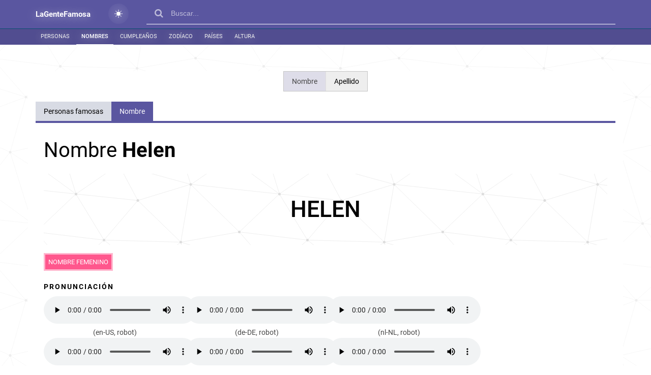

--- FILE ---
content_type: text/html; charset=UTF-8
request_url: https://lagentefamosa.com/forename/Helen/
body_size: 129960
content:

<!-- starts T: /templates/pages/worldnames/forename -->

<!-- starts T: /templates/common/header -->
<!DOCTYPE html>
<html  class="is-ltr lang-es page-fmsppl-pages-worldnames-forenamepage" lang="es-ES">

<!-- starts T: /templates/common/head -->

<head>
                <meta charset="UTF-8">
            <title>Nombre Helen - La Gente Famosa</title>
            <meta name="description" content="La Gente Famosa">
            <meta name="viewport" content="width=device-width,minimum-scale=1,initial-scale=1,min-width=360">
            <link type="image/x-icon" href="https://lagentefamosa.com/favicon.png?v=1" rel="icon">
            <link href="https://lagentefamosa.com/forename/Helen/" rel="canonical">
            <link href="/apple-touch-icon.png" rel="apple-touch">
            <link href="/apple-touch-icon-57x57.png" size="57x57" rel="apple-touch-icon">
            <link href="/apple-touch-icon-72x72.png" size="72x72" rel="apple-touch-icon">
            <link href="/apple-touch-icon-76x76.png" size="76x76" rel="apple-touch-icon">
            <link href="/apple-touch-icon-114x114.png" size="114x114" rel="apple-touch-icon">
            <link href="/apple-touch-icon-120x120.png" size="120x120" rel="apple-touch-icon">
            <link href="/apple-touch-icon-144x144.png" size="144x144" rel="apple-touch-icon">
            <link href="/apple-touch-icon-152x152.png" size="152x152" rel="apple-touch-icon">
            <link href="/apple-touch-icon-180x180.png" size="180x180" rel="apple-touch-icon">
            <meta property="og:title" content="Nombre Helen - La Gente Famosa">
            <meta property="og:description" content="La Gente Famosa">
            <meta property="og:type" content="article">
            <meta property="og:url" content="https://lagentefamosa.com/forename/Helen/">
            <meta property="og:site_name" content="La Gente Famosa">
            <meta property="og:image">
            <meta property="twitter:card" content="summary_large_image">
            <meta property="twitter:description" content="La Gente Famosa">
            <meta property="twitter:title" content="Nombre Helen - La Gente Famosa">
            <meta property="twitter:site" content="@">
            <meta property="twitter:creator" content="@">
            <meta property="twitter:image">
            <meta property="twitter:image:src">
            <meta itemprop="name" content="Nombre Helen - La Gente Famosa">
            <meta itemprop="description" content="La Gente Famosa">
            <meta itemprop="image">
        <meta name="theme-color" content="#5a56a0"/>
            <script data-ad-client="ca-pub-7042643853981032" async src="https://pagead2.googlesyndication.com/pagead/js/adsbygoogle.js"></script>
    
    <link rel="icon" type="image/x-icon" href="/favicon.png"/>

    <link rel="apple-touch-icon-precomposed" sizes="57x57" href="/apple-touch-icon-57x57.png"/>
    <link rel="apple-touch-icon-precomposed" sizes="60x60" href="/apple-touch-icon-60x60.png"/>
    <link rel="apple-touch-icon-precomposed" sizes="72x72" href="/apple-touch-icon-72x72.png"/>
    <link rel="apple-touch-icon-precomposed" sizes="76x76" href="/apple-touch-icon-76x76.png"/>
    <link rel="apple-touch-icon-precomposed" sizes="114x114" href="/apple-touch-icon-114x114.png"/>
    <link rel="apple-touch-icon-precomposed" sizes="120x120" href="/apple-touch-icon-120x120.png"/>
    <link rel="apple-touch-icon-precomposed" sizes="144x144" href="/apple-touch-icon-144x144.png"/>
    <link rel="apple-touch-icon-precomposed" sizes="152x152" href="/apple-touch-icon-152x152.png"/>

    <link rel="icon" type="image/png" href="/favicon-16x16.png" sizes="16x16"/>
    <link rel="icon" type="image/png" href="/favicon-32x32.png" sizes="32x32"/>
    <link rel="icon" type="image/png" href="/favicon-96x96.png" sizes="96x96"/>
    <link rel="icon" type="image/png" href="/favicon-128x128.png" sizes="128x128"/>
    <link rel="icon" type="image/png" href="/favicon-196x196.png" sizes="196x196"/>

    <meta name="application-name" content="La Gente Famosa"/>
    <meta name="msapplication-TileColor" content="#5A56A0"/>
    <meta name="msapplication-square70x70logo" content="mstile-70x70.png"/>
    <meta name="msapplication-TileImage" content="mstile-144x144.png"/>
    <meta name="msapplication-square150x150logo" content="mstile-150x150.png"/>
    <meta name="msapplication-wide310x150logo" content="mstile-310x150.png"/>
    <meta name="msapplication-square310x310logo" content="mstile-310x310.png"/>

    <meta name="msvalidate.01" content="E0FA1BEE706180F864E0DA84C502C4A6"/>
    <link rel="manifest" href="/manifest.json">
    <meta name="msapplication-TileColor" content="#5a56a0">
    <meta name="msapplication-TileImage" content="/ms-icon-144x144.png">
    
            <link rel="alternate" type="text/html" hreflang="en-US"
              href="https://fmsppl.com/forename/Helen/"/>
        <link rel="alternate" type="text/html" hreflang="es"
              href="https://lagentefamosa.com/forename/Helen/"/>

    </head>
<!-- ends T: /templates/common/head -->
<!-- continues T: /templates/common/header -->
<body class="constructor-page ">

<style>
    @charset "UTF-8";
*{box-sizing:border-box}ul{padding:0;list-style:none}table{width:100%}p{margin:0 0 15px}*:focus{outline:none}a{text-decoration:none}a:focus{text-decoration:none}a:hover{text-decoration:none}label{font-weight:normal}img{text-decoration:none;border:0px}input{line-height:1}h1,h2,h3,h4,h5,h6{margin:0}.dark-theme #header .theme-switcher .light{display:none}.dark-theme #header .theme-switcher .dark{display:block}#header{background:#5a56a0;color:rgba(0, 0, 0, 0.95);position:fixed;right:0;left:0;top:0;z-index:80}#header .container{padding-right:15px;padding-left:15px}#header .theme-switcher{margin:7px 35px;display:inline-block;background:radial-gradient(#ffffff22, transparent);width:40px;height:40px;border-radius:50%;flex-shrink:0;padding:12px;cursor:pointer;transition:all 0.2s}#header .theme-switcher:hover{background:radial-gradient(#ffffff77, transparent)}#header .theme-switcher .dark{display:none}#header .flex{display:flex}#header a{color:#fefdff;font-size:25px;padding:17px 0;text-shadow:-2px 2px 17px #ffffff8a;display:inline-block;font-weight:900}#header a.logo-text{white-space:nowrap}#header a.logo-text.es,#header a.logo-text.pt,#header a.logo-text.fr{font-size:15px}#header .menu a,#header .sub-menu a{padding:0 8px;line-height:30px;font-size:13px;min-width:25%;white-space:nowrap;text-align:center;text-transform:uppercase;font-weight:500;border-bottom:4px solid #0872a3;-webkit-transition:all 0.35s ease;-o-transition:all 0.35s ease;transition:all 0.35s ease}#header .menu a:hover,#header .sub-menu a:hover{border-bottom:4px solid #005d88;background:#0a6b98}#header .menu a.active,#header .sub-menu a.active{border-bottom:4px solid #005d88;background:#0a6b98}#header .sub-menu{background:#514d90;border-top:1px solid #074e6f}#header .sub-menu .line{white-space:nowrap;overflow-x:auto}#header .sub-menu a{font-size:11px;font-weight:400;line-height:30px;color:#eee;border-bottom:1px solid transparent;width:auto;min-width:auto;padding:0 14px}@media (min-width:767px){#header .sub-menu a{padding:0 10px}}#header .sub-menu a:hover,#header .sub-menu a.active{background:transparent;border-bottom:1px solid #fff;color:#fff;font-weight:500}#header .filter-bar{height:38px;padding:4px;background:#444267}@media (max-width:766px){#header .filter-bar .container{padding:0 !important}}#header .filter-bar .flex{overflow-x:auto}#header .filter-bar .filter{background:#5a56a0;display:inline-block;color:#ffff;padding:4px 8px;font-size:12px}#header .filter-bar .filter+.filter{margin-left:4px;white-space:nowrap}#header .filter-bar .filter.prev{position:relative;padding-left:25px}#header .filter-bar .filter.prev:before{content:"";width:0;height:0;left:0;top:0;position:absolute;border:15px solid transparent;border-left-color:#444267;z-index:0}#header .filter-bar .filter.next{position:relative;-webkit-transform:rotate(45);-ms-transform:rotate(45);-o-transform:rotate(45);transform:rotate(45)}#header .filter-bar .filter.next.first{padding-left:15px}#header .filter-bar .filter.next:after{content:"";width:0;height:0;right:-30px;top:0;position:absolute;border:15px solid transparent;border-left-color:#5a56a0;z-index:1}#header .filter-bar .filter .fflag{position:relative;top:-1px;margin:0 2px 0 4px}#header .filter-bar a.filter:hover{background:#7773c2}#header .filter-bar a.filter:hover:after{border-left-color:#7773c2}#main-footer{background:#5a56a0;position:relative;min-height:50px;-webkit-box-shadow:0 1px 5px rgba(50, 50, 50, 0.75);box-shadow:0 1px 5px rgba(50, 50, 50, 0.75);border-top:4px solid #444267;color:#ddd;margin-top:20px}#main-footer .container{padding:20px 30px}#main-footer .container .column-3{padding-right:40px}#main-footer a{color:#DCDCDC;font-size:12px}#main-footer a:hover{color:#008ab6}#main-footer .el.active{color:#888;font-size:12px}#main-footer b{color:#FAF0E7;padding:10px 0 20px;display:block}#main-footer p{font-size:12px;line-height:1.7em}#main-footer p+p{margin-top:10px}body{font:14px/22px Arial, sans-serif;color:#474747;font-family:"Roboto", sans-serif;background:none}@keyframes move{from{background-position:0 0}to{background-position:56px 0}}.global-loader{display:none;position:fixed;top:0;left:0;right:0;bottom:0;z-index:99999;background-image:repeating-linear-gradient(-45deg, rgba(170, 170, 170, 0.24), rgba(170, 170, 170, 0.24) 11px, rgba(238, 238, 238, 0.24) 10px, rgba(238, 238, 238, 0.24) 20px);background-size:28px 28px;animation:move 1.5s linear infinite}.see-also-text{font-size:18px;font-weight:100;color:#fff;margin-bottom:20px}.constructor-page .news-tag{padding:0 6px;display:inline-block;border:1px solid #e4e4e4;border-left-width:3px;border-right-width:3px;margin-bottom:4px;background:#f1f1f1;color:#aaa}.constructor-page .news-tag.recognized-tag{border-color:#aaa}.constructor-page .news-tag a{color:#555}.constructor-page .news-tag a:hover{color:#000;text-decoration:underline}.list-page a{color:#000}.list-page .list-card{padding:20px}@media (max-width:766px){.list-page .list-card{padding:10px}}.list-page .list-card table thead tr{background-color:#fff !important}.list-page .list-card table tr{border-bottom:1px solid #eee;height:34px}.list-page .list-card table tr:hover{cursor:pointer;color:#000}.list-page .list-card table tr:hover a{text-decoration:underline}.list-page .list-card table tr:nth-child(odd){background:#fbfbfb}.list-page .list-card table tr th.name{width:200px}@media (max-width:766px){.list-page .list-card table tr th.name{width:120px}}.page-worldnames-pages-personlistpage,.page-worldnames-pages-groupedpersonlistpage{background:#f0f4fd}.page-worldnames-pages-personlistpage #content,.page-worldnames-pages-groupedpersonlistpage #content{padding:90px 0 0 0}.page-worldnames-pages-personlistpage #content .heading,.page-worldnames-pages-groupedpersonlistpage #content .heading{margin-bottom:20px}.page-worldnames-pages-personlistpage #content .heading h1,.page-worldnames-pages-groupedpersonlistpage #content .heading h1{font-size:20px;font-weight:100}.page-worldnames-pages-personlistpage .person-list,.page-worldnames-pages-groupedpersonlistpage .person-list{padding:0}.page-worldnames-pages-personlistpage .person-list .group-separator,.page-worldnames-pages-personlistpage .person-list .group-separator a,.page-worldnames-pages-groupedpersonlistpage .person-list .group-separator,.page-worldnames-pages-groupedpersonlistpage .person-list .group-separator a{font-size:28px;line-height:60px;text-decoration:underline}.page-worldnames-pages-personlistpage .person-list .icon,.page-worldnames-pages-groupedpersonlistpage .person-list .icon{display:inline-block;width:16px;height:16px;text-align:center;line-height:16px;border-radius:50%;color:#fff;margin-right:4px}.page-worldnames-pages-personlistpage .person-list .icon.blue,.page-worldnames-pages-groupedpersonlistpage .person-list .icon.blue{background:#00adff}.page-worldnames-pages-personlistpage .person-list .icon.pink,.page-worldnames-pages-groupedpersonlistpage .person-list .icon.pink{background:#ff00b1}.page-worldnames-pages-personpage{background:#5a56a0}.page-worldnames-pages-personpage #content{padding-top:70px}.page-worldnames-pages-personpage .tag-chart .tag{padding-left:20px;display:block;margin-right:8px;margin-bottom:2px;border-bottom:1px solid #f7f7f7;background:#fbfbfb;position:relative;z-index:2;color:#111;line-height:25px}.page-worldnames-pages-personpage .tag-chart .tag .filled{padding-left:20px;background:rgba(31, 127, 172, 0.29);position:absolute;height:3px;bottom:0;left:0;overflow:hidden;color:#eee}.page-worldnames-pages-personpage .markers{background:#f7f7f7;color:#9c9c9c;font-size:12px;padding:4px 8px;margin-bottom:8px;border-top:1px solid #dedede}.page-worldnames-pages-personpage .date{font-weight:500;font-style:italic;text-align:center;background:#eee;padding:4px 0}.page-worldnames-pages-personpage .headline{line-height:28px;border-bottom:1px solid #eee}.page-worldnames-pages-catalogpage #content{padding:130px 0 0 0}.page-worldnames-pages-catalogpage #content .heading{margin-bottom:20px}.page-worldnames-pages-catalogpage #content .heading h1{font-size:20px;font-weight:100;color:#fff}.page-worldnames-pages-catalogpage .person-list{padding:0}.page-worldnames-pages-catalogpage .person-list .group-separator,.page-worldnames-pages-catalogpage .person-list .group-separator a{color:#fff;font-size:28px;line-height:60px;text-decoration:underline}.page-worldnames-pages-catalogpage .person-list .icon{display:inline-block;width:16px;height:16px;text-align:center;line-height:16px;border-radius:50%;color:#fff;margin-right:4px}.page-worldnames-pages-catalogpage .person-list .icon.blue{background:#00adff}.page-worldnames-pages-catalogpage .person-list .icon.pink{background:#ff00b1}.contact-us label{line-height:30px}.contact-us input,.contact-us textarea{display:block;width:100%;border:1px solid #ddd;padding:20px;margin-bottom:20px;border-radius:8px}.contact-us input.error,.contact-us textarea.error{border:1px solid #ff0000c4;background:#ff000012}.contact-us .message{text-align:center;font-size:20px;margin:25px 0}.contact-us button{padding:16px 32px;font-size:20px}.gpt-content #prompt{padding:16px;display:block;width:100%;font-size:20px;border:1px solid rgba(0, 0, 0, 0.05);border-bottom:1px solid rgba(0, 0, 0, 0.25)}.gpt-content .warning{line-height:1.6;padding:20px;background:#ffdeb8;font-size:16px;border:1px solid #d6aa76;margin-bottom:20px;color:#333}.gpt-content button{margin:auto;display:block;width:450px;max-width:100%;margin-top:20px;padding:20px;font-size:20px;border:0;background:#5a55a0;color:#fff}.gpt-content .status-note{padding:18px;font-size:15px}.gpt-content .status-note.added{background:rgba(90, 85, 160, 0.46);color:#000}.gpt-content .status-note.processing{background:rgba(85, 160, 86, 0.46);color:#000}.gpt-content .status-note.failed{background:red;color:#fff}@media (max-width:1023px){.gpt-content table thead{display:none}.gpt-content table table,.gpt-content table tr,.gpt-content table td{display:block}}.gpt-content table th,.gpt-content table td{text-align:center}@media (min-width:1024px){.gpt-content table th:first-child,.gpt-content table td:first-child{text-align:left}}.gpt-content table tr{padding-bottom:20px;border-bottom:1px solid rgba(0, 0, 0, 0.4);margin-bottom:20px}.gpt-content table tr.generating{color:#4da616;font-weight:500}.gpt-content table tr.failed{color:red;opacity:0.5}.gpt-content a{color:blue;text-decoration:underline}@font-face{font-family:"Roboto";font-style:normal;font-weight:300;font-display:swap;src:url(https://fonts.gstatic.com/s/roboto/v20/KFOlCnqEu92Fr1MmSU5fCRc4EsA.woff2) format("woff2");unicode-range:U+0460-052F, U+1C80-1C88, U+20B4, U+2DE0-2DFF, U+A640-A69F, U+FE2E-FE2F}@font-face{font-family:"Roboto";font-style:normal;font-weight:300;font-display:swap;src:url(https://fonts.gstatic.com/s/roboto/v20/KFOlCnqEu92Fr1MmSU5fABc4EsA.woff2) format("woff2");unicode-range:U+0400-045F, U+0490-0491, U+04B0-04B1, U+2116}@font-face{font-family:"Roboto";font-style:normal;font-weight:300;font-display:swap;src:url(https://fonts.gstatic.com/s/roboto/v20/KFOlCnqEu92Fr1MmSU5fCBc4EsA.woff2) format("woff2");unicode-range:U+1F00-1FFF}@font-face{font-family:"Roboto";font-style:normal;font-weight:300;font-display:swap;src:url(https://fonts.gstatic.com/s/roboto/v20/KFOlCnqEu92Fr1MmSU5fBxc4EsA.woff2) format("woff2");unicode-range:U+0370-03FF}@font-face{font-family:"Roboto";font-style:normal;font-weight:300;font-display:swap;src:url(https://fonts.gstatic.com/s/roboto/v20/KFOlCnqEu92Fr1MmSU5fCxc4EsA.woff2) format("woff2");unicode-range:U+0102-0103, U+0110-0111, U+0128-0129, U+0168-0169, U+01A0-01A1, U+01AF-01B0, U+1EA0-1EF9, U+20AB}@font-face{font-family:"Roboto";font-style:normal;font-weight:300;font-display:swap;src:url(https://fonts.gstatic.com/s/roboto/v20/KFOlCnqEu92Fr1MmSU5fChc4EsA.woff2) format("woff2");unicode-range:U+0100-024F, U+0259, U+1E00-1EFF, U+2020, U+20A0-20AB, U+20AD-20CF, U+2113, U+2C60-2C7F, U+A720-A7FF}@font-face{font-family:"Roboto";font-style:normal;font-weight:300;font-display:swap;src:url(https://fonts.gstatic.com/s/roboto/v20/KFOlCnqEu92Fr1MmSU5fBBc4.woff2) format("woff2");unicode-range:U+0000-00FF, U+0131, U+0152-0153, U+02BB-02BC, U+02C6, U+02DA, U+02DC, U+2000-206F, U+2074, U+20AC, U+2122, U+2191, U+2193, U+2212, U+2215, U+FEFF, U+FFFD}@font-face{font-family:"Roboto";font-style:normal;font-weight:400;font-display:swap;src:url(https://fonts.gstatic.com/s/roboto/v20/KFOmCnqEu92Fr1Mu72xKOzY.woff2) format("woff2");unicode-range:U+0460-052F, U+1C80-1C88, U+20B4, U+2DE0-2DFF, U+A640-A69F, U+FE2E-FE2F}@font-face{font-family:"Roboto";font-style:normal;font-weight:400;font-display:swap;src:url(https://fonts.gstatic.com/s/roboto/v20/KFOmCnqEu92Fr1Mu5mxKOzY.woff2) format("woff2");unicode-range:U+0400-045F, U+0490-0491, U+04B0-04B1, U+2116}@font-face{font-family:"Roboto";font-style:normal;font-weight:400;font-display:swap;src:url(https://fonts.gstatic.com/s/roboto/v20/KFOmCnqEu92Fr1Mu7mxKOzY.woff2) format("woff2");unicode-range:U+1F00-1FFF}@font-face{font-family:"Roboto";font-style:normal;font-weight:400;font-display:swap;src:url(https://fonts.gstatic.com/s/roboto/v20/KFOmCnqEu92Fr1Mu4WxKOzY.woff2) format("woff2");unicode-range:U+0370-03FF}@font-face{font-family:"Roboto";font-style:normal;font-weight:400;font-display:swap;src:url(https://fonts.gstatic.com/s/roboto/v20/KFOmCnqEu92Fr1Mu7WxKOzY.woff2) format("woff2");unicode-range:U+0102-0103, U+0110-0111, U+0128-0129, U+0168-0169, U+01A0-01A1, U+01AF-01B0, U+1EA0-1EF9, U+20AB}@font-face{font-family:"Roboto";font-style:normal;font-weight:400;font-display:swap;src:url(https://fonts.gstatic.com/s/roboto/v20/KFOmCnqEu92Fr1Mu7GxKOzY.woff2) format("woff2");unicode-range:U+0100-024F, U+0259, U+1E00-1EFF, U+2020, U+20A0-20AB, U+20AD-20CF, U+2113, U+2C60-2C7F, U+A720-A7FF}@font-face{font-family:"Roboto";font-style:normal;font-weight:400;font-display:swap;src:url(https://fonts.gstatic.com/s/roboto/v20/KFOmCnqEu92Fr1Mu4mxK.woff2) format("woff2");unicode-range:U+0000-00FF, U+0131, U+0152-0153, U+02BB-02BC, U+02C6, U+02DA, U+02DC, U+2000-206F, U+2074, U+20AC, U+2122, U+2191, U+2193, U+2212, U+2215, U+FEFF, U+FFFD}@font-face{font-family:"Roboto";font-style:normal;font-weight:500;font-display:swap;src:url(https://fonts.gstatic.com/s/roboto/v20/KFOlCnqEu92Fr1MmEU9fCRc4EsA.woff2) format("woff2");unicode-range:U+0460-052F, U+1C80-1C88, U+20B4, U+2DE0-2DFF, U+A640-A69F, U+FE2E-FE2F}@font-face{font-family:"Roboto";font-style:normal;font-weight:500;font-display:swap;src:url(https://fonts.gstatic.com/s/roboto/v20/KFOlCnqEu92Fr1MmEU9fABc4EsA.woff2) format("woff2");unicode-range:U+0400-045F, U+0490-0491, U+04B0-04B1, U+2116}@font-face{font-family:"Roboto";font-style:normal;font-weight:500;font-display:swap;src:url(https://fonts.gstatic.com/s/roboto/v20/KFOlCnqEu92Fr1MmEU9fCBc4EsA.woff2) format("woff2");unicode-range:U+1F00-1FFF}@font-face{font-family:"Roboto";font-style:normal;font-weight:500;font-display:swap;src:url(https://fonts.gstatic.com/s/roboto/v20/KFOlCnqEu92Fr1MmEU9fBxc4EsA.woff2) format("woff2");unicode-range:U+0370-03FF}@font-face{font-family:"Roboto";font-style:normal;font-weight:500;font-display:swap;src:url(https://fonts.gstatic.com/s/roboto/v20/KFOlCnqEu92Fr1MmEU9fCxc4EsA.woff2) format("woff2");unicode-range:U+0102-0103, U+0110-0111, U+0128-0129, U+0168-0169, U+01A0-01A1, U+01AF-01B0, U+1EA0-1EF9, U+20AB}@font-face{font-family:"Roboto";font-style:normal;font-weight:500;font-display:swap;src:url(https://fonts.gstatic.com/s/roboto/v20/KFOlCnqEu92Fr1MmEU9fChc4EsA.woff2) format("woff2");unicode-range:U+0100-024F, U+0259, U+1E00-1EFF, U+2020, U+20A0-20AB, U+20AD-20CF, U+2113, U+2C60-2C7F, U+A720-A7FF}@font-face{font-family:"Roboto";font-style:normal;font-weight:500;font-display:swap;src:url(https://fonts.gstatic.com/s/roboto/v20/KFOlCnqEu92Fr1MmEU9fBBc4.woff2) format("woff2");unicode-range:U+0000-00FF, U+0131, U+0152-0153, U+02BB-02BC, U+02C6, U+02DA, U+02DC, U+2000-206F, U+2074, U+20AC, U+2122, U+2191, U+2193, U+2212, U+2215, U+FEFF, U+FFFD}@font-face{font-family:"Roboto";font-style:normal;font-weight:700;font-display:swap;src:url(https://fonts.gstatic.com/s/roboto/v20/KFOlCnqEu92Fr1MmWUlfCRc4EsA.woff2) format("woff2");unicode-range:U+0460-052F, U+1C80-1C88, U+20B4, U+2DE0-2DFF, U+A640-A69F, U+FE2E-FE2F}@font-face{font-family:"Roboto";font-style:normal;font-weight:700;font-display:swap;src:url(https://fonts.gstatic.com/s/roboto/v20/KFOlCnqEu92Fr1MmWUlfABc4EsA.woff2) format("woff2");unicode-range:U+0400-045F, U+0490-0491, U+04B0-04B1, U+2116}@font-face{font-family:"Roboto";font-style:normal;font-weight:700;font-display:swap;src:url(https://fonts.gstatic.com/s/roboto/v20/KFOlCnqEu92Fr1MmWUlfCBc4EsA.woff2) format("woff2");unicode-range:U+1F00-1FFF}@font-face{font-family:"Roboto";font-style:normal;font-weight:700;font-display:swap;src:url(https://fonts.gstatic.com/s/roboto/v20/KFOlCnqEu92Fr1MmWUlfBxc4EsA.woff2) format("woff2");unicode-range:U+0370-03FF}@font-face{font-family:"Roboto";font-style:normal;font-weight:700;font-display:swap;src:url(https://fonts.gstatic.com/s/roboto/v20/KFOlCnqEu92Fr1MmWUlfCxc4EsA.woff2) format("woff2");unicode-range:U+0102-0103, U+0110-0111, U+0128-0129, U+0168-0169, U+01A0-01A1, U+01AF-01B0, U+1EA0-1EF9, U+20AB}@font-face{font-family:"Roboto";font-style:normal;font-weight:700;font-display:swap;src:url(https://fonts.gstatic.com/s/roboto/v20/KFOlCnqEu92Fr1MmWUlfChc4EsA.woff2) format("woff2");unicode-range:U+0100-024F, U+0259, U+1E00-1EFF, U+2020, U+20A0-20AB, U+20AD-20CF, U+2113, U+2C60-2C7F, U+A720-A7FF}@font-face{font-family:"Roboto";font-style:normal;font-weight:700;font-display:swap;src:url(https://fonts.gstatic.com/s/roboto/v20/KFOlCnqEu92Fr1MmWUlfBBc4.woff2) format("woff2");unicode-range:U+0000-00FF, U+0131, U+0152-0153, U+02BB-02BC, U+02C6, U+02DA, U+02DC, U+2000-206F, U+2074, U+20AC, U+2122, U+2191, U+2193, U+2212, U+2215, U+FEFF, U+FFFD}@font-face{font-family:"FontAwesome";src:url("//maxcdn.bootstrapcdn.com/font-awesome/4.7.0/fonts/fontawesome-webfont.eot?v=4.7.0");src:url("//maxcdn.bootstrapcdn.com/font-awesome/4.7.0/fonts/fontawesome-webfont.eot?#iefix&v=4.7.0") format("embedded-opentype"), url("//maxcdn.bootstrapcdn.com/font-awesome/4.7.0/fonts/fontawesome-webfont.woff2?v=4.7.0") format("woff2"), url("//maxcdn.bootstrapcdn.com/font-awesome/4.7.0/fonts/fontawesome-webfont.woff?v=4.7.0") format("woff"), url("//maxcdn.bootstrapcdn.com/font-awesome/4.7.0/fonts/fontawesome-webfont.ttf?v=4.7.0") format("truetype"), url("//maxcdn.bootstrapcdn.com/font-awesome/4.7.0/fonts/fontawesome-webfont.svg?v=4.7.0#fontawesomeregular") format("svg");font-display:swap;font-weight:normal;font-style:normal}.fa{display:inline-block;font:normal normal normal 14px/1 FontAwesome;font-size:inherit;text-rendering:auto;-webkit-font-smoothing:antialiased;-moz-osx-font-smoothing:grayscale}.fa-lg{font-size:1.33333333em;line-height:0.75em;vertical-align:-15%}.fa-2x{font-size:2em}.fa-3x{font-size:3em}.fa-4x{font-size:4em}.fa-5x{font-size:5em}.fa-fw{width:1.28571429em;text-align:center}.fa-ul{padding-left:0;margin-left:2.14285714em;list-style-type:none}.fa-ul>li{position:relative}.fa-li{position:absolute;left:-2.14285714em;width:2.14285714em;top:0.14285714em;text-align:center}.fa-li.fa-lg{left:-1.85714286em}.fa-border{padding:0.2em 0.25em 0.15em;border:solid 0.08em #eee;border-radius:0.1em}.fa-pull-left{float:left}.fa-pull-right{float:right}.fa.fa-pull-left{margin-right:0.3em}.fa.fa-pull-right{margin-left:0.3em}.pull-right{float:right}.pull-left{float:left}.fa.pull-left{margin-right:0.3em}.fa.pull-right{margin-left:0.3em}.fa-spin{-webkit-animation:fa-spin 2s infinite linear;animation:fa-spin 2s infinite linear}.fa-pulse{-webkit-animation:fa-spin 1s infinite steps(8);animation:fa-spin 1s infinite steps(8)}@-webkit-keyframes fa-spin{0%{-webkit-transform:rotate(0deg);transform:rotate(0deg)}100%{-webkit-transform:rotate(359deg);transform:rotate(359deg)}}@keyframes fa-spin{0%{-webkit-transform:rotate(0deg);transform:rotate(0deg)}100%{-webkit-transform:rotate(359deg);transform:rotate(359deg)}}.fa-rotate-90{-ms-filter:"progid:DXImageTransform.Microsoft.BasicImage(rotation=1)";-webkit-transform:rotate(90deg);-ms-transform:rotate(90deg);transform:rotate(90deg)}.fa-rotate-180{-ms-filter:"progid:DXImageTransform.Microsoft.BasicImage(rotation=2)";-webkit-transform:rotate(180deg);-ms-transform:rotate(180deg);transform:rotate(180deg)}.fa-rotate-270{-ms-filter:"progid:DXImageTransform.Microsoft.BasicImage(rotation=3)";-webkit-transform:rotate(270deg);-ms-transform:rotate(270deg);transform:rotate(270deg)}.fa-flip-horizontal{-ms-filter:"progid:DXImageTransform.Microsoft.BasicImage(rotation=0, mirror=1)";-webkit-transform:scale(-1, 1);-ms-transform:scale(-1, 1);transform:scale(-1, 1)}.fa-flip-vertical{-ms-filter:"progid:DXImageTransform.Microsoft.BasicImage(rotation=2, mirror=1)";-webkit-transform:scale(1, -1);-ms-transform:scale(1, -1);transform:scale(1, -1)}:root .fa-rotate-90,:root .fa-rotate-180,:root .fa-rotate-270,:root .fa-flip-horizontal,:root .fa-flip-vertical{filter:none}.fa-stack{position:relative;display:inline-block;width:2em;height:2em;line-height:2em;vertical-align:middle}.fa-stack-1x,.fa-stack-2x{position:absolute;left:0;width:100%;text-align:center}.fa-stack-1x{line-height:inherit}.fa-stack-2x{font-size:2em}.fa-inverse{color:#fff}.fa-glass:before{content:""}.fa-music:before{content:""}.fa-search:before{content:""}.fa-envelope-o:before{content:""}.fa-heart:before{content:""}.fa-star:before{content:""}.fa-star-o:before{content:""}.fa-user:before{content:""}.fa-film:before{content:""}.fa-th-large:before{content:""}.fa-th:before{content:""}.fa-th-list:before{content:""}.fa-check:before{content:""}.fa-remove:before,.fa-close:before,.fa-times:before{content:""}.fa-search-plus:before{content:""}.fa-search-minus:before{content:""}.fa-power-off:before{content:""}.fa-signal:before{content:""}.fa-gear:before,.fa-cog:before{content:""}.fa-trash-o:before{content:""}.fa-home:before{content:""}.fa-file-o:before{content:""}.fa-clock-o:before{content:""}.fa-road:before{content:""}.fa-download:before{content:""}.fa-arrow-circle-o-down:before{content:""}.fa-arrow-circle-o-up:before{content:""}.fa-inbox:before{content:""}.fa-play-circle-o:before{content:""}.fa-rotate-right:before,.fa-repeat:before{content:""}.fa-refresh:before{content:""}.fa-list-alt:before{content:""}.fa-lock:before{content:""}.fa-flag:before{content:""}.fa-headphones:before{content:""}.fa-volume-off:before{content:""}.fa-volume-down:before{content:""}.fa-volume-up:before{content:""}.fa-qrcode:before{content:""}.fa-barcode:before{content:""}.fa-tag:before{content:""}.fa-tags:before{content:""}.fa-book:before{content:""}.fa-bookmark:before{content:""}.fa-print:before{content:""}.fa-camera:before{content:""}.fa-font:before{content:""}.fa-bold:before{content:""}.fa-italic:before{content:""}.fa-text-height:before{content:""}.fa-text-width:before{content:""}.fa-align-left:before{content:""}.fa-align-center:before{content:""}.fa-align-right:before{content:""}.fa-align-justify:before{content:""}.fa-list:before{content:""}.fa-dedent:before,.fa-outdent:before{content:""}.fa-indent:before{content:""}.fa-video-camera:before{content:""}.fa-photo:before,.fa-image:before,.fa-picture-o:before{content:""}.fa-pencil:before{content:""}.fa-map-marker:before{content:""}.fa-adjust:before{content:""}.fa-tint:before{content:""}.fa-edit:before,.fa-pencil-square-o:before{content:""}.fa-share-square-o:before{content:""}.fa-check-square-o:before{content:""}.fa-arrows:before{content:""}.fa-step-backward:before{content:""}.fa-fast-backward:before{content:""}.fa-backward:before{content:""}.fa-play:before{content:""}.fa-pause:before{content:""}.fa-stop:before{content:""}.fa-forward:before{content:""}.fa-fast-forward:before{content:""}.fa-step-forward:before{content:""}.fa-eject:before{content:""}.fa-chevron-left:before{content:""}.fa-chevron-right:before{content:""}.fa-plus-circle:before{content:""}.fa-minus-circle:before{content:""}.fa-times-circle:before{content:""}.fa-check-circle:before{content:""}.fa-question-circle:before{content:""}.fa-info-circle:before{content:""}.fa-crosshairs:before{content:""}.fa-times-circle-o:before{content:""}.fa-check-circle-o:before{content:""}.fa-ban:before{content:""}.fa-arrow-left:before{content:""}.fa-arrow-right:before{content:""}.fa-arrow-up:before{content:""}.fa-arrow-down:before{content:""}.fa-mail-forward:before,.fa-share:before{content:""}.fa-expand:before{content:""}.fa-compress:before{content:""}.fa-plus:before{content:""}.fa-minus:before{content:""}.fa-asterisk:before{content:""}.fa-exclamation-circle:before{content:""}.fa-gift:before{content:""}.fa-leaf:before{content:""}.fa-fire:before{content:""}.fa-eye:before{content:""}.fa-eye-slash:before{content:""}.fa-warning:before,.fa-exclamation-triangle:before{content:""}.fa-plane:before{content:""}.fa-calendar:before{content:""}.fa-random:before{content:""}.fa-comment:before{content:""}.fa-magnet:before{content:""}.fa-chevron-up:before{content:""}.fa-chevron-down:before{content:""}.fa-retweet:before{content:""}.fa-shopping-cart:before{content:""}.fa-folder:before{content:""}.fa-folder-open:before{content:""}.fa-arrows-v:before{content:""}.fa-arrows-h:before{content:""}.fa-bar-chart-o:before,.fa-bar-chart:before{content:""}.fa-twitter-square:before{content:""}.fa-facebook-square:before{content:""}.fa-camera-retro:before{content:""}.fa-key:before{content:""}.fa-gears:before,.fa-cogs:before{content:""}.fa-comments:before{content:""}.fa-thumbs-o-up:before{content:""}.fa-thumbs-o-down:before{content:""}.fa-star-half:before{content:""}.fa-heart-o:before{content:""}.fa-sign-out:before{content:""}.fa-linkedin-square:before{content:""}.fa-thumb-tack:before{content:""}.fa-external-link:before{content:""}.fa-sign-in:before{content:""}.fa-trophy:before{content:""}.fa-github-square:before{content:""}.fa-upload:before{content:""}.fa-lemon-o:before{content:""}.fa-phone:before{content:""}.fa-square-o:before{content:""}.fa-bookmark-o:before{content:""}.fa-phone-square:before{content:""}.fa-twitter:before{content:""}.fa-facebook-f:before,.fa-facebook:before{content:""}.fa-github:before{content:""}.fa-unlock:before{content:""}.fa-credit-card:before{content:""}.fa-feed:before,.fa-rss:before{content:""}.fa-hdd-o:before{content:""}.fa-bullhorn:before{content:""}.fa-bell:before{content:""}.fa-certificate:before{content:""}.fa-hand-o-right:before{content:""}.fa-hand-o-left:before{content:""}.fa-hand-o-up:before{content:""}.fa-hand-o-down:before{content:""}.fa-arrow-circle-left:before{content:""}.fa-arrow-circle-right:before{content:""}.fa-arrow-circle-up:before{content:""}.fa-arrow-circle-down:before{content:""}.fa-globe:before{content:""}.fa-wrench:before{content:""}.fa-tasks:before{content:""}.fa-filter:before{content:""}.fa-briefcase:before{content:""}.fa-arrows-alt:before{content:""}.fa-group:before,.fa-users:before{content:""}.fa-chain:before,.fa-link:before{content:""}.fa-cloud:before{content:""}.fa-flask:before{content:""}.fa-cut:before,.fa-scissors:before{content:""}.fa-copy:before,.fa-files-o:before{content:""}.fa-paperclip:before{content:""}.fa-save:before,.fa-floppy-o:before{content:""}.fa-square:before{content:""}.fa-navicon:before,.fa-reorder:before,.fa-bars:before{content:""}.fa-list-ul:before{content:""}.fa-list-ol:before{content:""}.fa-strikethrough:before{content:""}.fa-underline:before{content:""}.fa-table:before{content:""}.fa-magic:before{content:""}.fa-truck:before{content:""}.fa-pinterest:before{content:""}.fa-pinterest-square:before{content:""}.fa-google-plus-square:before{content:""}.fa-google-plus:before{content:""}.fa-money:before{content:""}.fa-caret-down:before{content:""}.fa-caret-up:before{content:""}.fa-caret-left:before{content:""}.fa-caret-right:before{content:""}.fa-columns:before{content:""}.fa-unsorted:before,.fa-sort:before{content:""}.fa-sort-down:before,.fa-sort-desc:before{content:""}.fa-sort-up:before,.fa-sort-asc:before{content:""}.fa-envelope:before{content:""}.fa-linkedin:before{content:""}.fa-rotate-left:before,.fa-undo:before{content:""}.fa-legal:before,.fa-gavel:before{content:""}.fa-dashboard:before,.fa-tachometer:before{content:""}.fa-comment-o:before{content:""}.fa-comments-o:before{content:""}.fa-flash:before,.fa-bolt:before{content:""}.fa-sitemap:before{content:""}.fa-umbrella:before{content:""}.fa-paste:before,.fa-clipboard:before{content:""}.fa-lightbulb-o:before{content:""}.fa-exchange:before{content:""}.fa-cloud-download:before{content:""}.fa-cloud-upload:before{content:""}.fa-user-md:before{content:""}.fa-stethoscope:before{content:""}.fa-suitcase:before{content:""}.fa-bell-o:before{content:""}.fa-coffee:before{content:""}.fa-cutlery:before{content:""}.fa-file-text-o:before{content:""}.fa-building-o:before{content:""}.fa-hospital-o:before{content:""}.fa-ambulance:before{content:""}.fa-medkit:before{content:""}.fa-fighter-jet:before{content:""}.fa-beer:before{content:""}.fa-h-square:before{content:""}.fa-plus-square:before{content:""}.fa-angle-double-left:before{content:""}.fa-angle-double-right:before{content:""}.fa-angle-double-up:before{content:""}.fa-angle-double-down:before{content:""}.fa-angle-left:before{content:""}.fa-angle-right:before{content:""}.fa-angle-up:before{content:""}.fa-angle-down:before{content:""}.fa-desktop:before{content:""}.fa-laptop:before{content:""}.fa-tablet:before{content:""}.fa-mobile-phone:before,.fa-mobile:before{content:""}.fa-circle-o:before{content:""}.fa-quote-left:before{content:""}.fa-quote-right:before{content:""}.fa-spinner:before{content:""}.fa-circle:before{content:""}.fa-mail-reply:before,.fa-reply:before{content:""}.fa-github-alt:before{content:""}.fa-folder-o:before{content:""}.fa-folder-open-o:before{content:""}.fa-smile-o:before{content:""}.fa-frown-o:before{content:""}.fa-meh-o:before{content:""}.fa-gamepad:before{content:""}.fa-keyboard-o:before{content:""}.fa-flag-o:before{content:""}.fa-flag-checkered:before{content:""}.fa-terminal:before{content:""}.fa-code:before{content:""}.fa-mail-reply-all:before,.fa-reply-all:before{content:""}.fa-star-half-empty:before,.fa-star-half-full:before,.fa-star-half-o:before{content:""}.fa-location-arrow:before{content:""}.fa-crop:before{content:""}.fa-code-fork:before{content:""}.fa-unlink:before,.fa-chain-broken:before{content:""}.fa-question:before{content:""}.fa-info:before{content:""}.fa-exclamation:before{content:""}.fa-superscript:before{content:""}.fa-subscript:before{content:""}.fa-eraser:before{content:""}.fa-puzzle-piece:before{content:""}.fa-microphone:before{content:""}.fa-microphone-slash:before{content:""}.fa-shield:before{content:""}.fa-calendar-o:before{content:""}.fa-fire-extinguisher:before{content:""}.fa-rocket:before{content:""}.fa-maxcdn:before{content:""}.fa-chevron-circle-left:before{content:""}.fa-chevron-circle-right:before{content:""}.fa-chevron-circle-up:before{content:""}.fa-chevron-circle-down:before{content:""}.fa-html5:before{content:""}.fa-css3:before{content:""}.fa-anchor:before{content:""}.fa-unlock-alt:before{content:""}.fa-bullseye:before{content:""}.fa-ellipsis-h:before{content:""}.fa-ellipsis-v:before{content:""}.fa-rss-square:before{content:""}.fa-play-circle:before{content:""}.fa-ticket:before{content:""}.fa-minus-square:before{content:""}.fa-minus-square-o:before{content:""}.fa-level-up:before{content:""}.fa-level-down:before{content:""}.fa-check-square:before{content:""}.fa-pencil-square:before{content:""}.fa-external-link-square:before{content:""}.fa-share-square:before{content:""}.fa-compass:before{content:""}.fa-toggle-down:before,.fa-caret-square-o-down:before{content:""}.fa-toggle-up:before,.fa-caret-square-o-up:before{content:""}.fa-toggle-right:before,.fa-caret-square-o-right:before{content:""}.fa-euro:before,.fa-eur:before{content:""}.fa-gbp:before{content:""}.fa-dollar:before,.fa-usd:before{content:""}.fa-rupee:before,.fa-inr:before{content:""}.fa-cny:before,.fa-rmb:before,.fa-yen:before,.fa-jpy:before{content:""}.fa-ruble:before,.fa-rouble:before,.fa-rub:before{content:""}.fa-won:before,.fa-krw:before{content:""}.fa-bitcoin:before,.fa-btc:before{content:""}.fa-file:before{content:""}.fa-file-text:before{content:""}.fa-sort-alpha-asc:before{content:""}.fa-sort-alpha-desc:before{content:""}.fa-sort-amount-asc:before{content:""}.fa-sort-amount-desc:before{content:""}.fa-sort-numeric-asc:before{content:""}.fa-sort-numeric-desc:before{content:""}.fa-thumbs-up:before{content:""}.fa-thumbs-down:before{content:""}.fa-youtube-square:before{content:""}.fa-youtube:before{content:""}.fa-xing:before{content:""}.fa-xing-square:before{content:""}.fa-youtube-play:before{content:""}.fa-dropbox:before{content:""}.fa-stack-overflow:before{content:""}.fa-instagram:before{content:""}.fa-flickr:before{content:""}.fa-adn:before{content:""}.fa-bitbucket:before{content:""}.fa-bitbucket-square:before{content:""}.fa-tumblr:before{content:""}.fa-tumblr-square:before{content:""}.fa-long-arrow-down:before{content:""}.fa-long-arrow-up:before{content:""}.fa-long-arrow-left:before{content:""}.fa-long-arrow-right:before{content:""}.fa-apple:before{content:""}.fa-windows:before{content:""}.fa-android:before{content:""}.fa-linux:before{content:""}.fa-dribbble:before{content:""}.fa-skype:before{content:""}.fa-foursquare:before{content:""}.fa-trello:before{content:""}.fa-female:before{content:""}.fa-male:before{content:""}.fa-gittip:before,.fa-gratipay:before{content:""}.fa-sun-o:before{content:""}.fa-moon-o:before{content:""}.fa-archive:before{content:""}.fa-bug:before{content:""}.fa-vk:before{content:""}.fa-weibo:before{content:""}.fa-renren:before{content:""}.fa-pagelines:before{content:""}.fa-stack-exchange:before{content:""}.fa-arrow-circle-o-right:before{content:""}.fa-arrow-circle-o-left:before{content:""}.fa-toggle-left:before,.fa-caret-square-o-left:before{content:""}.fa-dot-circle-o:before{content:""}.fa-wheelchair:before{content:""}.fa-vimeo-square:before{content:""}.fa-turkish-lira:before,.fa-try:before{content:""}.fa-plus-square-o:before{content:""}.fa-space-shuttle:before{content:""}.fa-slack:before{content:""}.fa-envelope-square:before{content:""}.fa-wordpress:before{content:""}.fa-openid:before{content:""}.fa-institution:before,.fa-bank:before,.fa-university:before{content:""}.fa-mortar-board:before,.fa-graduation-cap:before{content:""}.fa-yahoo:before{content:""}.fa-google:before{content:""}.fa-reddit:before{content:""}.fa-reddit-square:before{content:""}.fa-stumbleupon-circle:before{content:""}.fa-stumbleupon:before{content:""}.fa-delicious:before{content:""}.fa-digg:before{content:""}.fa-pied-piper-pp:before{content:""}.fa-pied-piper-alt:before{content:""}.fa-drupal:before{content:""}.fa-joomla:before{content:""}.fa-language:before{content:""}.fa-fax:before{content:""}.fa-building:before{content:""}.fa-child:before{content:""}.fa-paw:before{content:""}.fa-spoon:before{content:""}.fa-cube:before{content:""}.fa-cubes:before{content:""}.fa-behance:before{content:""}.fa-behance-square:before{content:""}.fa-steam:before{content:""}.fa-steam-square:before{content:""}.fa-recycle:before{content:""}.fa-automobile:before,.fa-car:before{content:""}.fa-cab:before,.fa-taxi:before{content:""}.fa-tree:before{content:""}.fa-spotify:before{content:""}.fa-deviantart:before{content:""}.fa-soundcloud:before{content:""}.fa-database:before{content:""}.fa-file-pdf-o:before{content:""}.fa-file-word-o:before{content:""}.fa-file-excel-o:before{content:""}.fa-file-powerpoint-o:before{content:""}.fa-file-photo-o:before,.fa-file-picture-o:before,.fa-file-image-o:before{content:""}.fa-file-zip-o:before,.fa-file-archive-o:before{content:""}.fa-file-sound-o:before,.fa-file-audio-o:before{content:""}.fa-file-movie-o:before,.fa-file-video-o:before{content:""}.fa-file-code-o:before{content:""}.fa-vine:before{content:""}.fa-codepen:before{content:""}.fa-jsfiddle:before{content:""}.fa-life-bouy:before,.fa-life-buoy:before,.fa-life-saver:before,.fa-support:before,.fa-life-ring:before{content:""}.fa-circle-o-notch:before{content:""}.fa-ra:before,.fa-resistance:before,.fa-rebel:before{content:""}.fa-ge:before,.fa-empire:before{content:""}.fa-git-square:before{content:""}.fa-git:before{content:""}.fa-y-combinator-square:before,.fa-yc-square:before,.fa-hacker-news:before{content:""}.fa-tencent-weibo:before{content:""}.fa-qq:before{content:""}.fa-wechat:before,.fa-weixin:before{content:""}.fa-send:before,.fa-paper-plane:before{content:""}.fa-send-o:before,.fa-paper-plane-o:before{content:""}.fa-history:before{content:""}.fa-circle-thin:before{content:""}.fa-header:before{content:""}.fa-paragraph:before{content:""}.fa-sliders:before{content:""}.fa-share-alt:before{content:""}.fa-share-alt-square:before{content:""}.fa-bomb:before{content:""}.fa-soccer-ball-o:before,.fa-futbol-o:before{content:""}.fa-tty:before{content:""}.fa-binoculars:before{content:""}.fa-plug:before{content:""}.fa-slideshare:before{content:""}.fa-twitch:before{content:""}.fa-yelp:before{content:""}.fa-newspaper-o:before{content:""}.fa-wifi:before{content:""}.fa-calculator:before{content:""}.fa-paypal:before{content:""}.fa-google-wallet:before{content:""}.fa-cc-visa:before{content:""}.fa-cc-mastercard:before{content:""}.fa-cc-discover:before{content:""}.fa-cc-amex:before{content:""}.fa-cc-paypal:before{content:""}.fa-cc-stripe:before{content:""}.fa-bell-slash:before{content:""}.fa-bell-slash-o:before{content:""}.fa-trash:before{content:""}.fa-copyright:before{content:""}.fa-at:before{content:""}.fa-eyedropper:before{content:""}.fa-paint-brush:before{content:""}.fa-birthday-cake:before{content:""}.fa-area-chart:before{content:""}.fa-pie-chart:before{content:""}.fa-line-chart:before{content:""}.fa-lastfm:before{content:""}.fa-lastfm-square:before{content:""}.fa-toggle-off:before{content:""}.fa-toggle-on:before{content:""}.fa-bicycle:before{content:""}.fa-bus:before{content:""}.fa-ioxhost:before{content:""}.fa-angellist:before{content:""}.fa-cc:before{content:""}.fa-shekel:before,.fa-sheqel:before,.fa-ils:before{content:""}.fa-meanpath:before{content:""}.fa-buysellads:before{content:""}.fa-connectdevelop:before{content:""}.fa-dashcube:before{content:""}.fa-forumbee:before{content:""}.fa-leanpub:before{content:""}.fa-sellsy:before{content:""}.fa-shirtsinbulk:before{content:""}.fa-simplybuilt:before{content:""}.fa-skyatlas:before{content:""}.fa-cart-plus:before{content:""}.fa-cart-arrow-down:before{content:""}.fa-diamond:before{content:""}.fa-ship:before{content:""}.fa-user-secret:before{content:""}.fa-motorcycle:before{content:""}.fa-street-view:before{content:""}.fa-heartbeat:before{content:""}.fa-venus:before{content:""}.fa-mars:before{content:""}.fa-mercury:before{content:""}.fa-intersex:before,.fa-transgender:before{content:""}.fa-transgender-alt:before{content:""}.fa-venus-double:before{content:""}.fa-mars-double:before{content:""}.fa-venus-mars:before{content:""}.fa-mars-stroke:before{content:""}.fa-mars-stroke-v:before{content:""}.fa-mars-stroke-h:before{content:""}.fa-neuter:before{content:""}.fa-genderless:before{content:""}.fa-facebook-official:before{content:""}.fa-pinterest-p:before{content:""}.fa-whatsapp:before{content:""}.fa-server:before{content:""}.fa-user-plus:before{content:""}.fa-user-times:before{content:""}.fa-hotel:before,.fa-bed:before{content:""}.fa-viacoin:before{content:""}.fa-train:before{content:""}.fa-subway:before{content:""}.fa-medium:before{content:""}.fa-yc:before,.fa-y-combinator:before{content:""}.fa-optin-monster:before{content:""}.fa-opencart:before{content:""}.fa-expeditedssl:before{content:""}.fa-battery-4:before,.fa-battery:before,.fa-battery-full:before{content:""}.fa-battery-3:before,.fa-battery-three-quarters:before{content:""}.fa-battery-2:before,.fa-battery-half:before{content:""}.fa-battery-1:before,.fa-battery-quarter:before{content:""}.fa-battery-0:before,.fa-battery-empty:before{content:""}.fa-mouse-pointer:before{content:""}.fa-i-cursor:before{content:""}.fa-object-group:before{content:""}.fa-object-ungroup:before{content:""}.fa-sticky-note:before{content:""}.fa-sticky-note-o:before{content:""}.fa-cc-jcb:before{content:""}.fa-cc-diners-club:before{content:""}.fa-clone:before{content:""}.fa-balance-scale:before{content:""}.fa-hourglass-o:before{content:""}.fa-hourglass-1:before,.fa-hourglass-start:before{content:""}.fa-hourglass-2:before,.fa-hourglass-half:before{content:""}.fa-hourglass-3:before,.fa-hourglass-end:before{content:""}.fa-hourglass:before{content:""}.fa-hand-grab-o:before,.fa-hand-rock-o:before{content:""}.fa-hand-stop-o:before,.fa-hand-paper-o:before{content:""}.fa-hand-scissors-o:before{content:""}.fa-hand-lizard-o:before{content:""}.fa-hand-spock-o:before{content:""}.fa-hand-pointer-o:before{content:""}.fa-hand-peace-o:before{content:""}.fa-trademark:before{content:""}.fa-registered:before{content:""}.fa-creative-commons:before{content:""}.fa-gg:before{content:""}.fa-gg-circle:before{content:""}.fa-tripadvisor:before{content:""}.fa-odnoklassniki:before{content:""}.fa-odnoklassniki-square:before{content:""}.fa-get-pocket:before{content:""}.fa-wikipedia-w:before{content:""}.fa-safari:before{content:""}.fa-chrome:before{content:""}.fa-firefox:before{content:""}.fa-opera:before{content:""}.fa-internet-explorer:before{content:""}.fa-tv:before,.fa-television:before{content:""}.fa-contao:before{content:""}.fa-500px:before{content:""}.fa-amazon:before{content:""}.fa-calendar-plus-o:before{content:""}.fa-calendar-minus-o:before{content:""}.fa-calendar-times-o:before{content:""}.fa-calendar-check-o:before{content:""}.fa-industry:before{content:""}.fa-map-pin:before{content:""}.fa-map-signs:before{content:""}.fa-map-o:before{content:""}.fa-map:before{content:""}.fa-commenting:before{content:""}.fa-commenting-o:before{content:""}.fa-houzz:before{content:""}.fa-vimeo:before{content:""}.fa-black-tie:before{content:""}.fa-fonticons:before{content:""}.fa-reddit-alien:before{content:""}.fa-edge:before{content:""}.fa-credit-card-alt:before{content:""}.fa-codiepie:before{content:""}.fa-modx:before{content:""}.fa-fort-awesome:before{content:""}.fa-usb:before{content:""}.fa-product-hunt:before{content:""}.fa-mixcloud:before{content:""}.fa-scribd:before{content:""}.fa-pause-circle:before{content:""}.fa-pause-circle-o:before{content:""}.fa-stop-circle:before{content:""}.fa-stop-circle-o:before{content:""}.fa-shopping-bag:before{content:""}.fa-shopping-basket:before{content:""}.fa-hashtag:before{content:""}.fa-bluetooth:before{content:""}.fa-bluetooth-b:before{content:""}.fa-percent:before{content:""}.fa-gitlab:before{content:""}.fa-wpbeginner:before{content:""}.fa-wpforms:before{content:""}.fa-envira:before{content:""}.fa-universal-access:before{content:""}.fa-wheelchair-alt:before{content:""}.fa-question-circle-o:before{content:""}.fa-blind:before{content:""}.fa-audio-description:before{content:""}.fa-volume-control-phone:before{content:""}.fa-braille:before{content:""}.fa-assistive-listening-systems:before{content:""}.fa-asl-interpreting:before,.fa-american-sign-language-interpreting:before{content:""}.fa-deafness:before,.fa-hard-of-hearing:before,.fa-deaf:before{content:""}.fa-glide:before{content:""}.fa-glide-g:before{content:""}.fa-signing:before,.fa-sign-language:before{content:""}.fa-low-vision:before{content:""}.fa-viadeo:before{content:""}.fa-viadeo-square:before{content:""}.fa-snapchat:before{content:""}.fa-snapchat-ghost:before{content:""}.fa-snapchat-square:before{content:""}.fa-pied-piper:before{content:""}.fa-first-order:before{content:""}.fa-yoast:before{content:""}.fa-themeisle:before{content:""}.fa-google-plus-circle:before,.fa-google-plus-official:before{content:""}.fa-fa:before,.fa-font-awesome:before{content:""}.fa-handshake-o:before{content:""}.fa-envelope-open:before{content:""}.fa-envelope-open-o:before{content:""}.fa-linode:before{content:""}.fa-address-book:before{content:""}.fa-address-book-o:before{content:""}.fa-vcard:before,.fa-address-card:before{content:""}.fa-vcard-o:before,.fa-address-card-o:before{content:""}.fa-user-circle:before{content:""}.fa-user-circle-o:before{content:""}.fa-user-o:before{content:""}.fa-id-badge:before{content:""}.fa-drivers-license:before,.fa-id-card:before{content:""}.fa-drivers-license-o:before,.fa-id-card-o:before{content:""}.fa-quora:before{content:""}.fa-free-code-camp:before{content:""}.fa-telegram:before{content:""}.fa-thermometer-4:before,.fa-thermometer:before,.fa-thermometer-full:before{content:""}.fa-thermometer-3:before,.fa-thermometer-three-quarters:before{content:""}.fa-thermometer-2:before,.fa-thermometer-half:before{content:""}.fa-thermometer-1:before,.fa-thermometer-quarter:before{content:""}.fa-thermometer-0:before,.fa-thermometer-empty:before{content:""}.fa-shower:before{content:""}.fa-bathtub:before,.fa-s15:before,.fa-bath:before{content:""}.fa-podcast:before{content:""}.fa-window-maximize:before{content:""}.fa-window-minimize:before{content:""}.fa-window-restore:before{content:""}.fa-times-rectangle:before,.fa-window-close:before{content:""}.fa-times-rectangle-o:before,.fa-window-close-o:before{content:""}.fa-bandcamp:before{content:""}.fa-grav:before{content:""}.fa-etsy:before{content:""}.fa-imdb:before{content:""}.fa-ravelry:before{content:""}.fa-eercast:before{content:""}.fa-microchip:before{content:""}.fa-snowflake-o:before{content:""}.fa-superpowers:before{content:""}.fa-wpexplorer:before{content:""}.fa-meetup:before{content:""}.sr-only{position:absolute;width:1px;height:1px;padding:0;margin:-1px;overflow:hidden;clip:rect(0, 0, 0, 0);border:0}.sr-only-focusable:active,.sr-only-focusable:focus{position:static;width:auto;height:auto;margin:0;overflow:visible;clip:auto}.tab-strip{display:flex;gap:3px;border-bottom:4px solid #5a56a0;overflow-x:auto}.tab-strip .tab{padding:8px 16px;background:#d8dbe4;color:#000;white-space:nowrap}.tab-strip .tab::first-letter{text-transform:capitalize}.tab-strip .tab.active{padding:8px 16px;background:#5a56a0;color:#fff}#loader-blanket{display:none}h1{margin:16px 0;font-size:40px;line-height:1.11;font-weight:400;color:#000}@media (max-width:1023px){h1{font-size:30px;line-height:1.4;font-weight:400;text-align:center}}h1 a:hover{text-decoration:underline}h2{margin:30px 0;font-size:26px;line-height:1.25;font-weight:700;color:#6f7073}h2 a:hover{text-decoration:underline}@media (max-width:1023px){h2{text-align:center}}.underline{text-decoration:underline}.big-margin-top{margin-top:30px}#content{padding:140px 16px 16px 16px}@media (max-width:499px){#content{padding:140px 10px 10px 10px}}#content .flag-bg{position:fixed;top:0;left:0;right:0;bottom:0;z-index:-1;filter:blur(1px)}#content .flag-bg svg{min-width:100%;max-width:100%}body.has-filters #content{padding-top:150px}#content .color-blue{color:#2e9dff}#content .color-pink{color:#ff4694}#content .color-grey{color:#555}#content .flex-row-2{display:flex;flex-flow:row wrap}@media (max-width:766px){#content .flex-row-2 .col{flex-basis:100%;max-width:100%}}@media (min-width:767px){#content .flex-row-2 .col{flex-basis:50%;max-width:50%}}#content .flex-row-wrap{display:flex;flex-flow:row wrap}@media (max-width:766px){#content .flex-row-wrap .col{flex-basis:100%;max-width:100%}}@media (min-width:767px) and (max-width:991px){#content .flex-row-wrap .col{flex-basis:50%;max-width:50%}}@media (min-width:992px){#content .flex-row-wrap .col{flex-basis:33.33%;max-width:33.33%}}#content .card{background:#fff;border:1px solid #e2e2e2;border-bottom-width:2px;margin-bottom:20px;overflow:hidden;display:block;position:relative;box-shadow:3px 3px 10px 1px rgba(0, 0, 0, 0.071);border-radius:2px;-webkit-border-radius:2px;-moz-border-radius:2px;-o-border-radius:2px}#content .card.dark .inner{padding:12px 24px;background:#62617d;color:#fff;font-size:16px}#content .card.dark .inner b{color:#ff0}#content .card.dark .inner i{color:#93c3ff;font-style:normal}#content .card.clickable:after{content:"";position:absolute;z-index:1;left:0;top:0;right:0;bottom:0;background:#fff;border:1px solid #005fff;opacity:0;visibility:hidden;-webkit-transition:all 0.35s ease;-o-transition:all 0.35s ease;transition:all 0.35s ease}#content .card.clickable:hover:after{opacity:0.15;visibility:visible}#content .card .card-row-1{line-height:26px;font-size:18px;white-space:nowrap}#content .card .head{border-bottom:1px solid #e0e0e0;padding:12px 24px 12px 24px;font-size:16px;text-transform:uppercase;font-weight:500;color:#fff;background:#5a56a0}#content .card .head h1{font-size:16px;font-weight:400}#content .card .inner{padding:12px 24px}#content .card .inner.no-padding{padding:0}@media (max-width:766px){#content .card .inner{padding:12px 14px}}#content .card .inner.limit-height{max-height:400px;overflow-y:auto}#content .card .inner ul{margin:0}#content .card .inner ul li{line-height:28px}#content .card .bottom{background:#eee;position:absolute;left:0;right:0;bottom:0;padding:10px 16px 8px;text-align:right}#content .card .bottom a{text-transform:uppercase;font-weight:500;color:#2c92fb !important;padding:6px 12px;-webkit-transition:all 0.35s ease;-o-transition:all 0.35s ease;transition:all 0.35s ease}#content .card .bottom a:hover{background:#e8e8e8}#content .country-list .country a{color:#000}#content .country-list .country a:hover{text-decoration:underline}#content .country-list .country .fflag{position:relative;top:-1px;margin-right:2px}#searcher{height:44px;width:100%;position:relative;border-bottom:1px solid #fff;justify-content:end;margin:4px 0 0 0}@media (max-width:766px){#searcher{min-width:0}}#searcher.active{z-index:80;background:#fff}#searcher .fa{position:absolute;top:13px;left:16px;font-size:18px;opacity:0.6;color:#fff}#searcher #searcher-input{background:none;border:none;width:100%;height:100%;padding:8px 8px 8px 48px;font-size:14px;font-weight:500;color:#fff;opacity:0.6}#searcher #searcher-input::placeholder{color:#fff;opacity:1}#overlay{opacity:0;height:100%;left:0;position:fixed;top:-100%;width:100%;z-index:81;background-color:#212121;-webkit-transition:all 0.35s ease;-o-transition:all 0.35s ease;transition:all 0.35s ease}#overlay.active{opacity:0.48;top:0}#searcher-results{width:100%;bottom:0;left:0;top:56px;position:absolute;overflow-y:auto}@media (min-width:767px){#searcher-results{padding-right:70px}}#searcher-results .results{max-width:640px;margin:0 auto;background:#fff}#searcher-results .results a{display:block}#searcher-results .results a.choice.selected{background:#eee}@media (max-width:766px){#searcher-results .results{margin:0}}#searcher-results .results .fflag{position:relative;top:-1px;left:-2px}#searcher-results .results hr{margin-top:0;margin-bottom:20px;border:0;border-top:1px solid #eee;background:#fff}#searcher-results .results a{color:#000}#searcher-results .results .big-text{color:#5f6368;font-weight:500;font-size:11px;letter-spacing:0.8px;text-transform:uppercase;padding:8px 26px}#searcher-results .results .small-text{padding:8px 26px 8px 48px}#searcher-results .results .small-text:hover{background:#f0f0f0;cursor:pointer}#sidebar-menu{opacity:0.85;position:fixed;left:-320px;width:320px;background:#fff;z-index:90;bottom:0;top:0;-webkit-transition:all 0.35s ease;-o-transition:all 0.35s ease;transition:all 0.35s ease}#sidebar-menu .menu-header{background:#f3f3f3;border-bottom:1px solid #dcdcdc;height:90px}#sidebar-menu .menu-list{position:absolute;left:0;top:90px;right:0;bottom:0;overflow-y:auto}#sidebar-menu .menu-list .element{border-bottom:1px solid #eee}#sidebar-menu .menu-list .element:hover{background:#f5f5f5}#sidebar-menu .menu-list .element a{display:block;padding:8px 16px}#sidebar-menu .menu-list .element.current a{background:#eee}#sidebar-menu.open{left:0;opacity:0.98}#search-screen{position:fixed;bottom:0;z-index:82;background:#eeeeeedd;opacity:0;top:0;right:0;left:0;visibility:hidden}#search-screen .head{padding:14px 82px 7px 12px;background:rgba(90, 86, 160, 0.88);position:relative;height:56px}#search-screen .head .close-button{position:absolute;right:20px;top:15px;cursor:pointer;width:30px;height:30px;padding:10px}#search-screen .head .close-button:after,#search-screen .head .close-button:before{content:"";height:2px;width:24px;background:#fff;display:block;position:relative;left:-6px}#search-screen .head .close-button:before{-webkit-transform:rotate(45deg);-ms-transform:rotate(45deg);-o-transform:rotate(45deg);transform:rotate(45deg);position:relative;top:2px}#search-screen .head .close-button:after{-webkit-transform:rotate(-45deg);-ms-transform:rotate(-45deg);-o-transform:rotate(-45deg);transform:rotate(-45deg)}#search-screen .head input{width:100%;display:block;margin:auto;max-width:640px;padding:5px 20px 10px;border:0;color:#fff;font-size:16px;background:none;border-bottom:1px solid #fff}#search-screen .head input::placeholder{color:#ddd;opacity:1}#search-screen.active{opacity:1;visibility:visible}#search-screen.active .head{top:0;opacity:1}@media (min-width:767px){.good-scrollbar::-webkit-scrollbar-track{-webkit-box-shadow:inset 0 0 6px rgba(0, 0, 0, 0.3);background-color:#F5F5F5}.good-scrollbar::-webkit-scrollbar{background-color:#F5F5F5}.good-scrollbar::-webkit-scrollbar:vertical{width:5px}.good-scrollbar::-webkit-scrollbar:horizontal{height:5px}.good-scrollbar ::-webkit-scrollbar-button{width:0;height:0}.good-scrollbar::-webkit-scrollbar-thumb{background-color:#aaa;border:2px solid #aaa}}.hot{background:#ff770047;padding:2px 6px}table.data-table tr{line-height:38px}table.data-table tr td{padding-left:12px}table.data-table tr td .bar-1{position:relative}table.data-table tr td .bar-1 .bar-2{position:absolute;width:85%;background:#1d7eac40;content:"";height:5px;bottom:0}table.data-table thead{background:#f7f7f7}table.data-table thead tr{line-height:28px;font-weight:700;text-transform:uppercase;color:#000;font-size:14px}table.data-table thead tr td{padding-top:4px}table.data-table tbody tr:nth-child(even){background:#f8f7fc}table.data-table tbody td{border-top:1px solid #ccc}table.data-table tbody td a:hover{text-decoration:underline}table.data-table tbody td .fflag{margin-right:6px;position:relative;top:-1px}@media (max-width:766px){table.data-table tbody .mobile-horizontal-scrollable{overflow-x:auto}}.plus-margins{margin-left:-15px;margin-right:-15px}hr.between-blocks{margin:15px 0;border:0;border-bottom:1px solid #c2c8d4}.flex{display:flex}.inline-flex{display:inline-flex}.show-next-items{margin-bottom:16px;border:1px solid #234454;background:#1f7fac;padding:8px 16px 6px;text-align:center;color:#fff;cursor:pointer}.show-next-items.loading{opacity:0.5;pointer-events:none;background:#fff;border-color:#ddd;color:#000;box-shadow:none}.show-next-items .loader{width:16px;height:16px;display:inline-block;background:center url("/images/loading.gif") no-repeat;margin-right:8px;position:relative;top:3px}.prev-next-buttons{display:flex;gap:20px}.prev-next-buttons .prev-button,.prev-next-buttons .next-button{margin-bottom:16px;border:1px solid #234454;background:#5a56a0;padding:8px 16px 6px;text-align:center;color:#fff !important;cursor:pointer;width:50%}.prev-next-buttons .prev-button.disabled,.prev-next-buttons .next-button.disabled{pointer-events:none;opacity:0.2}.switcher{display:inline-flex;background:#eee;border:1px solid #c5c5c5;margin:0 auto 20px}.switcher .option{padding:8px 16px}.switcher .option+.option{border-left:1px solid #ddd}.switcher .option.selected{background:#dedde9}.word-list{display:flex;flex-wrap:wrap;justify-content:flex-start;gap:10px}.word-list .word{background:#eee;border-radius:8px;text-align:center;font-size:20px}.word-list .word:hover{text-decoration:none;background:#f5f5f5}.word-list .word.absent{opacity:0.4}@media (max-width:767px){.word-list .word{padding:8px}}@media (min-width:768px){.word-list .word{padding:12px}}@media (min-width:1024px){.word-list .word{padding:16px}}.country-flag{background-image:url("/images/country-flags.png");background-repeat:no-repeat;width:30px;height:20px;display:inline-block;background-position:-150px 0}.country-flag.AG{background-position:-30px 0}.country-flag.AL{background-position:-180px -40px}.country-flag.AM{background-position:0 -20px}.country-flag.AO{background-position:-30px -20px}.country-flag.AQ{background-position:0 -40px}.country-flag.ARG{background-position:-30px -40px}.country-flag.AUT{background-position:-60px 0}.country-flag.AUS{background-position:-60px -20px}.country-flag.BA{background-position:-60px -40px}.country-flag.BB{background-position:0 -60px}.country-flag.BEL{background-position:-30px -60px}.country-flag.BF{background-position:-60px -60px}.country-flag.BGR{background-position:-90px 0}.country-flag.BI{background-position:-90px -20px}.country-flag.BJ{background-position:-90px -40px}.country-flag.BM{background-position:-90px -60px}.country-flag.BO{background-position:0 -80px}.country-flag.BRA{background-position:-30px -80px}.country-flag.BS{background-position:-60px -80px}.country-flag.BLY{background-position:-90px -80px}.country-flag.CA{background-position:0 -100px}.country-flag.CD{background-position:-30px -100px}.country-flag.CG{background-position:-60px -100px}.country-flag.CHE{background-position:-90px -100px}.country-flag.CIV{background-position:-120px 0}.country-flag.CL{background-position:-120px -20px}.country-flag.CM{background-position:-120px -40px}.country-flag.CN{background-position:-120px -60px}.country-flag.COL{background-position:-120px -80px}.country-flag.CR{background-position:-120px -100px}.country-flag.CV{background-position:0 -120px}.country-flag.CW{background-position:-30px -120px}.country-flag.CYP{background-position:-60px -120px}.country-flag.CZE{background-position:-90px -120px}.country-flag.DEU{background-position:-120px -120px}.country-flag.DNK{background-position:-150px -20px}.country-flag.DZA{background-position:-150px -40px}.country-flag.EC{background-position:-150px -60px}.country-flag.EE{background-position:-150px -80px}.country-flag.EGY{background-position:-150px -100px}.country-flag.ESP{background-position:-150px -120px}.country-flag.FI{background-position:0 -140px}.country-flag.FO{background-position:-30px -140px}.country-flag.FRA{background-position:-60px -140px}.country-flag.GAB{background-position:-90px -140px}.country-flag.ENG{background-position:-120px -140px}.country-flag.NIR{background-position:-150px -140px}.country-flag.SCO{background-position:0 -160px}.country-flag.WAL{background-position:-30px -160px}.country-flag.GD{background-position:-60px -160px}.country-flag.GE{background-position:-90px -160px}.country-flag.GHA{background-position:-120px -160px}.country-flag.GI{background-position:-150px -160px}.country-flag.GM{background-position:-180px 0}.country-flag.GN{background-position:-180px -20px}.country-flag.GRC{background-position:0 0}.country-flag.GY{background-position:-180px -60px}.country-flag.HN{background-position:-180px -80px}.country-flag.HRV{background-position:-180px -100px}.country-flag.HU{background-position:-180px -120px}.country-flag.IE{background-position:-180px -140px}.country-flag.ISR{background-position:-180px -160px}.country-flag.IR{background-position:0 -180px}.country-flag.IS{background-position:-30px -180px}.country-flag.ITA{background-position:-60px -180px}.country-flag.JM{background-position:-90px -180px}.country-flag.JP{background-position:-120px -180px}.country-flag.KE{background-position:-150px -180px}.country-flag.KN{background-position:-180px -180px}.country-flag.KR{background-position:-210px 0}.country-flag.LR{background-position:-210px -20px}.country-flag.LT{background-position:-210px -40px}.country-flag.LV{background-position:-210px -60px}.country-flag.MA{background-position:-210px -80px}.country-flag.ME{background-position:-210px -100px}.country-flag.MK{background-position:-210px -120px}.country-flag.ML{background-position:-210px -140px}.country-flag.MS{background-position:-210px -160px}.country-flag.MX{background-position:-210px -180px}.country-flag.NG{background-position:0 -200px}.country-flag.NLD{background-position:-30px -200px}.country-flag.NOR{background-position:-60px -200px}.country-flag.NZ{background-position:-90px -200px}.country-flag.OM{background-position:-120px -200px}.country-flag.PE{background-position:-150px -200px}.country-flag.PH{background-position:-180px -200px}.country-flag.PK{background-position:-210px -200px}.country-flag.POL{background-position:0 -220px}.country-flag.PS{background-position:-30px -220px}.country-flag.PRT{background-position:-60px -220px}.country-flag.PY{background-position:-90px -220px}.country-flag.ROU{background-position:-120px -220px}.country-flag.SRB{background-position:-150px -220px}.country-flag.RUS{background-position:-180px -220px}.country-flag.SC{background-position:-210px -220px}.country-flag.SWE{background-position:-240px 0}.country-flag.SI{background-position:-240px -20px}.country-flag.SVK{background-position:-240px -40px}.country-flag.SL{background-position:-240px -60px}.country-flag.SEN{background-position:-240px -80px}.country-flag.ST{background-position:-240px -100px}.country-flag.TG{background-position:-240px -120px}.country-flag.TH{background-position:-240px -140px}.country-flag.TN{background-position:-240px -160px}.country-flag.TUR{background-position:-240px -180px}.country-flag.TT{background-position:-240px -200px}.country-flag.UKR{background-position:-240px -220px}.country-flag.USA{background-position:0 -240px}.country-flag.URY{background-position:-30px -240px}.country-flag.VE{background-position:-60px -240px}.country-flag.ZA{background-position:-90px -240px}.country-flag.ZM{background-position:-120px -240px}.country-flag.AZE{background-position:-150px -240px}.country-flag.KAZ{background-position:-180px -240px}.fflag{background-image:url("/images/flagSprite42.png");background-repeat:no-repeat;background-size:100% 49494%;display:inline-block;overflow:hidden;position:relative;vertical-align:middle;box-sizing:content-box}.fflag-CH,.fflag-NP{box-shadow:none !important}.fflag-DZ{background-position:center 0.2287%}.fflag-AO{background-position:center 0.4524%}.fflag-BJ{background-position:center 0.6721%}.fflag-BW{background-position:center 0.8958%}.fflag-BF{background-position:center 1.1155%}.fflag-BI{background-position:center 1.3379%}.fflag-CM{background-position:center 1.5589%}.fflag-CV{background-position:center 1.7826%}.fflag-CF{background-position:center 2.0047%}.fflag-TD{background-position:center 2.2247%}.fflag-CD{background-position:left 2.4467%}.fflag-DJ{background-position:left 2.6674%}.fflag-EG{background-position:center 2.8931%}.fflag-GQ{background-position:center 3.1125%}.fflag-ER{background-position:left 3.3325%}.fflag-ET{background-position:center 3.5542%}.fflag-GA{background-position:center 3.7759%}.fflag-GM{background-position:center 4.0015%}.fflag-GH{background-position:center 4.2229%}.fflag-GN{background-position:center 4.441%}.fflag-GW{background-position:left 4.66663%}.fflag-CI{background-position:center 4.8844%}.fflag-KE{background-position:center 5.1061%}.fflag-LS{background-position:center 5.3278%}.fflag-LR{background-position:left 5.5495%}.fflag-LY{background-position:center 5.7712%}.fflag-MG{background-position:center 5.9929%}.fflag-MW{background-position:center 6.2156%}.fflag-ML{background-position:center 6.4363%}.fflag-MR{background-position:center 6.658%}.fflag-MU{background-position:center 6.8805%}.fflag-YT{background-position:center 7.1038%}.fflag-MA{background-position:center 7.3231%}.fflag-MZ{background-position:left 7.5448%}.fflag-NA{background-position:left 7.7691%}.fflag-NE{background-position:center 7.98937%}.fflag-NG{background-position:center 8.2099%}.fflag-CG{background-position:center 8.4316%}.fflag-RE{background-position:center 8.6533%}.fflag-RW{background-position:right 8.875%}.fflag-SH{background-position:center 9.0967%}.fflag-ST{background-position:center 9.32%}.fflag-SN{background-position:center 9.5426%}.fflag-SC{background-position:left 9.7628%}.fflag-SL{background-position:center 9.9845%}.fflag-SO{background-position:center 10.2052%}.fflag-ZA{background-position:left 10.4269%}.fflag-SS{background-position:left 10.6486%}.fflag-SD{background-position:center 10.8703%}.fflag-SR{background-position:center 11.0945%}.fflag-SZ{background-position:center 11.3175%}.fflag-TG{background-position:left 11.5354%}.fflag-TN{background-position:center 11.7593%}.fflag-UG{background-position:center 11.9799%}.fflag-TZ{background-position:center 12.2005%}.fflag-EH{background-position:center 12.4222%}.fflag-YE{background-position:center 12.644%}.fflag-ZM{background-position:center 12.8664%}.fflag-ZW{background-position:left 13.0873%}.fflag-AI{background-position:center 13.309%}.fflag-AG{background-position:center 13.5307%}.fflag-AR{background-position:center 13.7524%}.fflag-AW{background-position:left 13.9741%}.fflag-BS{background-position:left 14.1958%}.fflag-BB{background-position:center 14.4175%}.fflag-BQ{background-position:center 14.6415%}.fflag-BZ{background-position:center 14.8609%}.fflag-BM{background-position:center 15.0826%}.fflag-BO{background-position:center 15.306%}.fflag-VG{background-position:center 15.528%}.fflag-BR{background-position:center 15.7496%}.fflag-CA{background-position:center 15.9694%}.fflag-KY{background-position:center 16.1911%}.fflag-CL{background-position:left 16.4128%}.fflag-CO{background-position:left 16.6345%}.fflag-KM{background-position:center 16.8562%}.fflag-CR{background-position:center 17.0779%}.fflag-CU{background-position:left 17.2996%}.fflag-CW{background-position:center 17.5213%}.fflag-DM{background-position:center 17.743%}.fflag-DO{background-position:center 17.968%}.fflag-EC{background-position:center 18.1864%}.fflag-SV{background-position:center 18.4081%}.fflag-FK{background-position:center 18.6298%}.fflag-GF{background-position:center 18.8515%}.fflag-GL{background-position:left 19.0732%}.fflag-GD{background-position:center 19.2959%}.fflag-GP{background-position:center 19.518%}.fflag-GT{background-position:center 19.7383%}.fflag-GY{background-position:center 19.96%}.fflag-HT{background-position:center 20.1817%}.fflag-HN{background-position:center 20.4034%}.fflag-JM{background-position:center 20.6241%}.fflag-MQ{background-position:center 20.8468%}.fflag-MX{background-position:center 21.0685%}.fflag-MS{background-position:center 21.2902%}.fflag-NI{background-position:center 21.5119%}.fflag-PA{background-position:center 21.7336%}.fflag-PY{background-position:center 21.9553%}.fflag-PE{background-position:center 22.177%}.fflag-PR{background-position:left 22.3987%}.fflag-BL{background-position:center 22.6204%}.fflag-KN{background-position:center 22.8421%}.fflag-LC{background-position:center 23.0638%}.fflag-PM{background-position:center 23.2855%}.fflag-VC{background-position:center 23.5072%}.fflag-SX{background-position:left 23.732%}.fflag-TT{background-position:center 23.9506%}.fflag-TC{background-position:center 24.1723%}.fflag-US{background-position:center 24.394%}.fflag-VI{background-position:center 24.6157%}.fflag-UY{background-position:left 24.8374%}.fflag-VE{background-position:center 25.0591%}.fflag-AF{background-position:center 25.2808%}.fflag-AZ{background-position:center 25.5025%}.fflag-BD{background-position:center 25.7242%}.fflag-BT{background-position:center 25.9459%}.fflag-BN{background-position:center 26.1676%}.fflag-KH{background-position:center 26.3885%}.fflag-CN{background-position:left 26.611%}.fflag-GE{background-position:center 26.8327%}.fflag-HK{background-position:center 27.0544%}.fflag-IN{background-position:center 27.2761%}.fflag-ID{background-position:center 27.4978%}.fflag-JP{background-position:center 27.7195%}.fflag-KZ{background-position:center 27.9412%}.fflag-LA{background-position:center 28.1635%}.fflag-MO{background-position:center 28.3846%}.fflag-MY{background-position:center 28.6063%}.fflag-MV{background-position:center 28.829%}.fflag-MN{background-position:left 29.0497%}.fflag-MM{background-position:center 29.2714%}.fflag-NP{background-position:left 29.4931%}.fflag-KP{background-position:left 29.7148%}.fflag-MP{background-position:center 29.9365%}.fflag-PW{background-position:center 30.1582%}.fflag-PG{background-position:center 30.3799%}.fflag-PH{background-position:left 30.6016%}.fflag-SG{background-position:left 30.8233%}.fflag-KR{background-position:center 31.045%}.fflag-LK{background-position:right 31.2667%}.fflag-TW{background-position:left 31.4884%}.fflag-TJ{background-position:center 31.7101%}.fflag-TH{background-position:center 31.9318%}.fflag-TL{background-position:left 32.1535%}.fflag-TM{background-position:center 32.3752%}.fflag-VN{background-position:center 32.5969%}.fflag-AL{background-position:center 32.8186%}.fflag-AD{background-position:center 33.0403%}.fflag-AM{background-position:center 33.258%}.fflag-AT{background-position:center 33.4837%}.fflag-BY{background-position:left 33.7054%}.fflag-BE{background-position:center 33.9271%}.fflag-BA{background-position:center 34.1488%}.fflag-BG{background-position:center 34.3705%}.fflag-HR{background-position:center 34.5922%}.fflag-CY{background-position:center 34.8139%}.fflag-CZ{background-position:left 35.0356%}.fflag-DK{background-position:center 35.2555%}.fflag-EE{background-position:center 35.479%}.fflag-FO{background-position:center 35.7007%}.fflag-FI{background-position:center 35.9224%}.fflag-FR{background-position:center 36.1441%}.fflag-DE{background-position:center 36.3658%}.fflag-GI{background-position:center 36.5875%}.fflag-GR{background-position:left 36.8092%}.fflag-HU{background-position:center 37.0309%}.fflag-IS{background-position:center 37.2526%}.fflag-IE{background-position:center 37.4743%}.fflag-IM{background-position:center 37.696%}.fflag-IT{background-position:center 37.9177%}.fflag-JE{background-position:center 38.1394%}.fflag-XK{background-position:center 38.3611%}.fflag-LV{background-position:center 38.5828%}.fflag-LI{background-position:left 38.8045%}.fflag-LT{background-position:center 39.0262%}.fflag-LU{background-position:center 39.2479%}.fflag-MT{background-position:left 39.4696%}.fflag-MD{background-position:center 39.6913%}.fflag-MC{background-position:center 39.913%}.fflag-ME{background-position:center 40.1347%}.fflag-NL{background-position:center 40.3564%}.fflag-MK{background-position:center 40.5781%}.fflag-NO{background-position:center 40.7998%}.fflag-PL{background-position:center 41.0215%}.fflag-PT{background-position:center 41.2432%}.fflag-RO{background-position:center 41.4649%}.fflag-RU{background-position:center 41.6866%}.fflag-SM{background-position:center 41.9083%}.fflag-RS{background-position:center 42.13%}.fflag-SK{background-position:center 42.3517%}.fflag-SI{background-position:center 42.5734%}.fflag-ES{background-position:left 42.7951%}.fflag-SE{background-position:center 43.0168%}.fflag-CH{background-position:center 43.2385%}.fflag-TR{background-position:center 43.4602%}.fflag-UA{background-position:center 43.6819%}.fflag-GB{background-position:center 43.9036%}.fflag-UK{background-position:center 43.9036%}.fflag-VA{background-position:right 44.1253%}.fflag-BH{background-position:center 44.347%}.fflag-IR{background-position:center 44.5687%}.fflag-IQ{background-position:center 44.7904%}.fflag-IL{background-position:center 45.0121%}.fflag-KW{background-position:left 45.2338%}.fflag-JO{background-position:left 45.4555%}.fflag-KG{background-position:center 45.6772%}.fflag-LB{background-position:center 45.897%}.fflag-OM{background-position:left 46.1206%}.fflag-PK{background-position:center 46.3423%}.fflag-PS{background-position:center 46.561%}.fflag-QA{background-position:center 46.7857%}.fflag-SA{background-position:center 47.0074%}.fflag-SY{background-position:center 47.2291%}.fflag-AE{background-position:center 47.4508%}.fflag-UZ{background-position:left 47.6725%}.fflag-AS{background-position:right 47.8942%}.fflag-AU{background-position:center 48.1159%}.fflag-CX{background-position:center 48.3376%}.fflag-CC{background-position:center 48.5593%}.fflag-CK{background-position:center 48.781%}.fflag-FJ{background-position:center 49.0027%}.fflag-PF{background-position:center 49.2244%}.fflag-GU{background-position:center 49.446%}.fflag-KI{background-position:center 49.6678%}.fflag-MH{background-position:left 49.8895%}.fflag-FM{background-position:center 50.1112%}.fflag-NC{background-position:center 50.3329%}.fflag-NZ{background-position:center 50.5546%}.fflag-NR{background-position:left 50.7763%}.fflag-NU{background-position:center 50.998%}.fflag-NF{background-position:center 51.2197%}.fflag-WS{background-position:left 51.4414%}.fflag-SB{background-position:left 51.6631%}.fflag-TK{background-position:center 51.8848%}.fflag-TO{background-position:left 52.1065%}.fflag-TV{background-position:center 52.3282%}.fflag-VU{background-position:left 52.5499%}.fflag-WF{background-position:center 52.7716%}.fflag-EU{background-position:center 52.9933%}.fflag-JR{background-position:center 53.215%}.fflag-OLY{background-position:center 53.4315%}.fflag-UN{background-position:center 53.6584%}.fflag-GB-ENG{background-position:center 53.8784%}.fflag-GB-SCO{background-position:center 54.09%}.fflag-GB-WAL{background-position:center 54.32%}.fflag-GB-NIR{background-position:center 54.54%}.fflag-SU{background-position:center 54.7584%}.fflag.ff-sm{width:18px;height:11px}.fflag.ff-md{width:27px;height:17px}.fflag.ff-lg{width:42px;height:27px}.fflag.ff-xl{width:60px;height:37px}.ff-wave:before{content:"";display:inline-block;width:inherit;height:inherit;position:absolute;top:0;left:0;background:linear-gradient(106deg, white 0%, rgba(255, 255, 255, 0.2) 24%, rgba(255, 255, 255, 0.3) 36%, rgba(0, 0, 0, 0.15) 56%, rgba(255, 255, 255, 0.2) 70%, rgba(0, 0, 0, 0.2) 78%, rgba(255, 255, 255, 0.1) 86%, rgba(0, 0, 0, 0.4) 100%)}.fflag-CH.ff-wave:before{width:69%;left:15%}.fflag-NP.ff-wave:before{content:none}.ext-logo{display:inline-block;width:50px;height:50px;background:url("/images/ext-logos.png")}.ext-logo.logo-ig{background-position:0 -50px}.ext-logo.logo-tt{background-position:0 -100px}.ext-logo.logo-ytc{background-position:0 -150px}.ext-logo.logo-imdb{background-position:0 -200px}.ext-logo.logo-tw{background-position:0 -250px}.ext-logo.logo-fb{background-position:0 -300px}.ext-logo.logo-wk{background-position:0 -350px}.ext-logo.logo-pfr{background-position:0 -450px}.ext-logo.logo-tm{background-position:0 -400px}.ext-logo.logo-gg{background-position:0 -500px}.ext-logo.logo-quora{background-position:0 -550px}.ext-logo.logo-spotify{background-position:0 -600px}.insertion-card{margin-bottom:16px}.insertion-card a{color:#000}.insertion-card .blue-text{color:#0080ff}.insertion-card.style-2{margin-bottom:16px;background:#fff;padding:16px;overflow:hidden;position:relative;border-top:10px solid #5a56a0}.insertion-card .name{font-size:20px;line-height:30px;padding-bottom:6px;margin-bottom:6px;border-bottom:1px solid #adadad}.insertion-card .title{color:#000;text-transform:uppercase;letter-spacing:2px;font-size:14px;font-weight:900;margin:8px 0;display:block}.insertion-card .title b{color:#5a56a0}.insertion-card .big-name{font-size:28px;color:#777;font-weight:100;margin:20px 0}.insertion-card .generate-next{background:#8482a2;text-align:center;font-size:22px;line-height:50px;color:#fff;cursor:pointer}.insertion-card .content{overflow-x:auto;overflow-y:hidden}.insertion-card .content.no-scrollbar{overflow:visible}.insertion-card .content .flex{display:inline-flex}.insertion-card .content .block,.insertion-card .content .block-2{display:inline-block;background:#fff;padding:16px;text-align:center}.insertion-card .content .block.selected,.insertion-card .content .block-2.selected{background:#5a56a0;color:#fff !important}.insertion-card .content .block.small,.insertion-card .content .block-2.small{padding:8px 16px}.insertion-card .content .block+.block,.insertion-card .content .block-2+.block{margin-left:10px}.insertion-card .content .block .img-wrap,.insertion-card .content .block-2 .img-wrap{min-height:120px;display:inline-block;min-width:80px;background:#cecfd1 no-repeat;background-size:100%}.insertion-card .content .block .img-wrap.male,.insertion-card .content .block-2 .img-wrap.male{background-image:url("/images/male-noimage.png")}.insertion-card .content .block .img-wrap.female,.insertion-card .content .block-2 .img-wrap.female{background-image:url("/images/female-noimage.png")}.insertion-card .content .block .img-wrap img,.insertion-card .content .block-2 .img-wrap img{height:120px;display:block;min-width:80px}.insertion-card .content .block .circle,.insertion-card .content .block-2 .circle{width:100px;display:block;height:100%;line-height:100%;position:relative}.insertion-card .content .block .circle .fa,.insertion-card .content .block-2 .circle .fa{color:#444267;font-size:30px;position:absolute;left:50%;top:50%;margin-left:-15px;margin-top:-15px}.insertion-card .content .calendar-tiles{display:flex;flex-wrap:nowrap}.insertion-card .content .calendar-tiles .block{min-width:60px;height:60px;line-height:60px;margin:0;padding:0}.insertion-card .content a.block-2:hover{-webkit-transition:all 0.35s ease;-o-transition:all 0.35s ease;transition:all 0.35s ease;background:#f5f5f5}.insertion-card .content .top,.insertion-card .content .bottom,.insertion-card .content .bottom-2{display:block}.insertion-card .content .top.no-wrap,.insertion-card .content .bottom.no-wrap,.insertion-card .content .bottom-2.no-wrap{white-space:nowrap}.insertion-card .content .bottom-2{max-width:120px;text-overflow:ellipsis;overflow:hidden;white-space:nowrap;margin:auto}.insertion-card .content .fflag{margin:0 0 12px 0;position:relative;top:4px}.insertion-card.with-bottom{padding-bottom:40px}.insertion-card.with-bottom.more-padding{padding-bottom:50px}.insertion-card.with-bottom .bottom{background:#eee;position:absolute;left:0;right:0;bottom:0;padding:10px 16px 8px}.insertion-card.with-bottom .bottom a{text-transform:uppercase;font-weight:500;color:#2c92fb !important;padding:6px 12px;-webkit-transition:all 0.35s ease;-o-transition:all 0.35s ease;transition:all 0.35s ease}.insertion-card.with-bottom .bottom a:hover{background:#e8e8e8}@media (min-width:767px){.insertion-card .roles{display:flex;flex-wrap:wrap}}.insertion-card .roles .role{padding:4px}.insertion-card .roles .role .role-name{color:#5a56a0}@media (min-width:767px){.insertion-card .roles .role{width:50%}}.insertion-card .roles .role .inner{background:#f3f3f3;padding:4px 8px;border:1px solid #ddd}.insertion-card .search-tags .tag{text-transform:uppercase;padding:2px 8px 0 8px;display:inline-block;background:#fff;font-size:12px;margin:4px}.insertion-card .search-tags .tag:hover{background:#dae7ff;text-decoration:underline}.insertion-card .name-tags .tag{padding:2px 8px 0 8px;display:inline-block;margin:4px 4px 0;font-size:15px;color:#444}@media (max-width:766px){.insertion-card .name-tags .tag{font-size:14px}}.insertion-card .name-tags .tag:hover{background:#dae7ff;text-decoration:underline}.insertion-card .name-tags .tag a{color:#0f3728}.insertion-card .relative-image{height:140px;margin:12px 0;display:block;background:center no-repeat;background-size:contain;min-width:110px}.insertion-card .relative-image.male{background-image:url(/images/male-noimage.png)}.insertion-card .relative-image.female{background-image:url(/images/female-noimage.png)}.insertion-card .relative-image img{height:140px;min-width:110px}.breadcrumbs{background:#f4f5f5;border-bottom:1px solid #d6d6d6;position:relative;margin-top:70px;margin-bottom:-60px}.breadcrumbs .inner{position:relative}@media (max-width:766px){.breadcrumbs .inner{overflow-x:auto}}.breadcrumbs .left-limit{content:" ";position:absolute;top:0;width:20px;bottom:0;left:0;background:#f4f5f5;z-index:25;background:-moz-linear-gradient(left, #f4f5f5 0%, rgba(0, 0, 0, 0) 100%);background:-webkit-linear-gradient(left, #f4f5f5 0%, rgba(0, 0, 0, 0) 100%);background:linear-gradient(to right, #f4f5f5 0%, rgba(0, 0, 0, 0) 100%);filter:progid:DXImageTransform.Microsoft.gradient(startColorstr="#f4f5f5", endColorstr="#00000000",GradientType=1)}.breadcrumbs .right-limit{content:" ";position:absolute;top:0;width:20px;bottom:0;right:0;background:#f4f5f5;z-index:25;background:-moz-linear-gradient(right, #f4f5f5 0%, rgba(0, 0, 0, 0) 100%);background:-webkit-linear-gradient(right, #f4f5f5 0%, rgba(0, 0, 0, 0) 100%);background:linear-gradient(to left, #f4f5f5 0%, rgba(0, 0, 0, 0) 100%);filter:progid:DXImageTransform.Microsoft.gradient(startColorstr="#00000000", endColorstr="#f4f5f5",GradientType=1)}.breadcrumbs .icon{font-size:14px}@media (max-width:766px){.breadcrumbs .crumbs{white-space:nowrap;margin:0 -20px}}.breadcrumbs .crumb{display:inline-block;position:relative}.breadcrumbs .crumb.home>a{padding-left:20px}.breadcrumbs .crumb a{color:#8999a6;display:block;text-decoration:none;position:relative;height:40px;line-height:41px;padding:0 15px 0 5px;text-align:center;margin-right:23px;font-size:14px;font-weight:500}.breadcrumbs .crumb a .fa{font-size:18px}.breadcrumbs .crumb a .fa.fa-angle-down{position:relative;top:1px;left:5px;font-size:16px}.breadcrumbs .crumb a .arrow1{position:absolute;top:0;border:20px solid #f4f5f5;border-left:10px solid #ff000000;width:0;height:0;left:-23px;margin-left:1px;border-right-width:12px}.breadcrumbs .crumb a .arrow2{position:absolute;top:0;border:20px solid #ff000000;border-left:10px solid #d6d6d6;width:0;height:0;left:100%;margin-left:1px}.breadcrumbs .crumb a .arrow3{content:" ";position:absolute;top:0;border:20px solid #ff000000;border-left:10px solid #f4f5f5;width:0;height:0;left:100%}.breadcrumbs .crumb a:hover{background-color:#edf0f2}.breadcrumbs .crumb a:hover .arrow1{border-color:#edf0f2;border-left-color:#ff000000}.breadcrumbs .crumb a:hover .arrow3{border-left-color:#edf0f2}.breadcrumbs .crumb .dropdown{background:#fff;position:absolute;padding:28px 34px;z-index:1;border:1px solid #e1e1e1;left:-23px;-webkit-box-shadow:1px 1px 1px #a7a7a74d;box-shadow:1px 1px 1px #a7a7a74d;display:none}.breadcrumbs .crumb .dropdown.columns-1{min-width:200px}.breadcrumbs .crumb .dropdown.columns-2{min-width:400px}.breadcrumbs .crumb .dropdown.columns-2 .column{float:left;width:50%}.breadcrumbs .crumb .dropdown.columns-3{min-width:600px}.breadcrumbs .crumb .dropdown.columns-3 .column{float:left;width:33.33%}.breadcrumbs .crumb .dropdown a{color:#606d74;font-weight:500;font-size:13px}.breadcrumbs .crumb .dropdown .title{font-weight:bold;color:#36414a;font-size:15px;margin-bottom:15px}@media (min-width:767px){.breadcrumbs .crumb:hover .dropdown{display:block}.breadcrumbs .crumb:hover .dropdown a{padding:0;text-align:left}.breadcrumbs .crumb:hover .dropdown a:hover{background-color:transparent;color:#e26459}}.squares{display:flex;flex-flow:row wrap;gap:2px}.squares .square-wrap{flex-basis:calc(50% - 1px);overflow:hidden}@media (min-width:768px) and (max-width:1199px){.squares .square-wrap{flex-basis:calc(33.33% - 2px)}}@media (min-width:1200px){.squares .square-wrap{flex-basis:calc(25% - 3px)}}.squares .square-wrap .square{position:relative;display:block;height:100%}.squares .square-wrap .square.zodiac{background:#49aaff;display:flex;justify-content:center}.squares .square-wrap .square.zodiac svg{fill:#fff;width:40%}.squares .square-wrap .square.name{line-height:40px;text-align:center;font-size:18px;border-radius:2px;color:#333;background:#eee;text-decoration:none}.squares .square-wrap .square.name.full{font-size:18px}.squares .square-wrap .square.name.pink{background:#ff4694;color:#fff}.squares .square-wrap .square.name.pink:hover{background:#f51d78}.squares .square-wrap .square.name.blue{background:#2e9dff;color:#fff}.squares .square-wrap .square.name.blue:hover{background:#1986e7}.squares .square-wrap .square.blank-person{background:#eee no-repeat center url('data:image/svg+xml;utf8,%3Csvg xmlns="http://www.w3.org/2000/svg" viewBox="0 0 200 200">%3Cdefs id="defs7" />%3Cpath d="M 3.1479956,199.8792 C 3.2975635,189.11012 3.401856,181.58351 3.0839455,167.62229 C 10.105706,158.82749 34.823782,154.79402 41.576501,152.37892 C 50.290941,145.87438 60.163612,140.3389 68.674128,135.43826 C 73.373849,132.73205 73.434971,123.45565 73.090981,117.22608 C 71.529518,108.40367 70.704151,100.79588 64.405541,94.317884 C 64.053201,92.46819 63.024431,88.22384 59.931471,82.679233 C 57.850015,73.360874 49.646154,61.821919 51.707332,55.90224 C 57.196471,40.137595 52.40075,33.731056 55.771462,32.383588 C 63.458756,29.310542 65.537537,22.590118 72.578356,15.841971 C 93.149082,11.923669 89.987081,1.4887794 105.35709,3.5044295 C 124.4076,6.0027415 113.91578,8.8197325 126.98208,15.459115 C 143.03475,23.615971 133.46982,24.442181 148.12438,46.038481 C 156.82644,58.862616 139.87501,59.736843 144.26704,71.085333 C 148.3243,81.568657 138.76017,83.355833 133.93493,94.828249 C 129.30575,105.83459 126.40093,109.0707 131.73108,123.57794 C 136.68074,137.04961 144.89857,130.89422 163.46019,151.07177 C 168.1733,156.1952 185.10612,149.99341 196.76509,164.95509 C 196.75779,172.625 196.92784,183.5909 196.98027,199.93748 C 144.72386,199.75031 3.1479956,199.8792 3.1479956,199.8792 z" id="path4" style="fill:%23cccccc;fill-opacity:1" />%3C/svg>')}.squares .square-wrap .square .center-image{position:absolute;left:50%;top:50%;transform:translate(-50%, -50%);min-height:100%;min-width:100%}.squares .square-wrap .square .text{position:absolute;bottom:0;left:0;right:0;padding:8px;color:#fff;background:rgba(0, 0, 0, 0.55);background:linear-gradient(0deg, rgba(0, 0, 0, 0.55) 0%, rgba(0, 0, 0, 0.1) 100%)}.squares .square-wrap .square .text.darker{background:rgba(0, 0, 0, 0.75);background:linear-gradient(0deg, rgba(0, 0, 0, 0.75) 0%, rgba(0, 0, 0, 0.3) 100%)}@media (min-width:768px) and (max-width:1199px){.squares .square-wrap .square .text{font-size:16px;padding:12px}}@media (min-width:1200px){.squares .square-wrap .square .text{font-size:18px;padding:16px}}.squares .square-wrap .square:hover .text{background:linear-gradient(0deg, rgba(0, 0, 0, 0.85) 0%, rgba(0, 0, 0, 0.4) 100%)}.eltable .elrow.elhead{width:100%;color:#000000;font-size:16px}.eltable .elrow{display:flex;border-bottom:1px solid #eee;padding:4px 16px;font-size:13px;position:relative}.eltable .elrow .icon{position:absolute;left:0;top:0;bottom:0;width:40px;color:#fff;background:#777;text-align:center;line-height:64px}.eltable .elrow .icon .icon-disease,.eltable .elrow .icon .icon-disease-outbreak{background:url(/images/icon-disease-c.png) no-repeat;width:40px;height:100%;display:inline-block;vertical-align:middle}.eltable .elrow .icon .icon-film-calendar{background:url(/images/icon-film-calendar.png) no-repeat;width:40px;height:100%;display:inline-block;vertical-align:middle}.eltable .elrow .icon.blue{background:#00adff}.eltable .elrow .icon.pink{background:#ff00b1}.eltable .elrow .icon.country{background:none}.eltable .elrow .icon.yellow{background:#f5c518}.eltable .elrow .icon.red{background:#ff4343}.eltable .elrow .icon.black{background:#000}.eltable .elrow .icon.violet{background:#6c00ac}.eltable .elrow .icon.rip{overflow:hidden}.eltable .elrow .icon.rip:after{content:"";position:absolute;width:7px;background:black;height:100%;transform:rotate(45deg);left:5px;top:-20px}.eltable .elrow .icon.superlight{background:#f0f0f0;color:#000}.eltable .elrow .icon .fflag{top:50%;position:absolute;left:50%;margin-left:-13px;margin-top:-13px;outline:1px solid rgba(0, 0, 0, 0.3)}.eltable .elrow .icon .fa{font-size:25px}.eltable .elrow .icon .fa.fa-film{color:#000}.eltable .elrow .fill{position:absolute;bottom:0;right:0;height:4px;background:rgba(0, 0, 0, 0.05)}.eltable .elrow:nth-child(odd){background:#fbfbfb}.eltable .elrow .elcell,.eltable .elrow .elcell a{color:#000}.eltable .elrow .elcell.nolink,.eltable .elrow .elcell a.nolink{color:#aaa}.eltable .elrow .elcell .sub{color:#999;text-transform:capitalize}.eltable .elrow .elcell .second{border-top:1px solid #ccc;padding:4px;font-size:12px;background:#eee}.eltable .elrow .elcell .entity{display:inline-block;background:#fff;border:1px solid #cecece;padding:2px 8px;border-radius:4px}.eltable .elrow .elcell .entity img{margin-right:4px}.eltable .elrow .elcell .entity+.entity{margin-left:8px}.eltable .elrow .elcell .recognized{font-weight:bold}.eltable .elrow .elcell .recognized.disambiguous{border-bottom:2px dotted #006cff;display:inline-block;position:relative}.eltable .elrow .elcell .recognized.disambiguous:after{content:"";width:100%;border-bottom:2px dotted #006cff;position:absolute;font-size:16px;bottom:-1px;left:-2px;display:block;height:4px}.eltable .elrow .elcell .recognized.container{width:auto !important;display:inline-block !important;padding:0 !important}.eltable .elrow .elcell .recognized.calendar{background:#ff2d3f;color:#fff}.eltable .elrow .elcell .recognized.unknown-person{border-bottom:2px dotted #fff293;display:inline-block;position:relative}.eltable .elrow .elcell .recognized.unknown-person:after{content:"";width:100%;border-bottom:2px dotted #ffea8b;position:absolute;font-size:16px;bottom:-1px;left:-2px;display:block;height:4px}.eltable .elrow .elcell .recognized.human{background:#ffa2fa}.eltable .elrow .elcell .recognized.city,.eltable .elrow .elcell .recognized.human-settlement,.eltable .elrow .elcell .recognized.administrative-territorial-entity{background:#beffcf}.eltable .elrow .elcell .recognized:hover{text-decoration:underline}.eltable .elrow .elcell .highlight{background:#ffffbb}.eltable .elrow .elcell .sup .fflag{position:relative;top:-1px;margin-left:6px;outline:1px solid rgba(0, 0, 0, 0.15)}.eltable .elrow .elcell .sup .info{font-size:10px;color:#777;margin-left:8px;position:relative;top:-1px}.eltable .elrow .elcell.rank{width:50px;color:#aaa;text-align:right;padding-right:20px;opacity:0}.eltable .elrow .elcell.lastdays{text-align:center}.eltable .elrow .elcell.right{margin-left:20px}.eltable .elrow .elcell .mini-tip{display:inline-block;padding:0 6px;color:#888;font-size:10px;line-height:15px;margin-right:5px}.eltable .elrow .elcell .mini-tip .fa{color:#000;margin-right:2px}.eltable .elrow.slug-f5_networks .icon{background:#e21d38 url(/images/brands.png) no-repeat left center}.eltable .elrow.slug-microsoft_office .icon{background:#d93a01 url(/images/brands.png) no-repeat -40px center}.eltable .elrow.slug-youtube .icon{background:#f00 url(/images/brands.png) no-repeat -80px center}.eltable .elrow.slug-tiktok .icon{background:#000 url(/images/brands.png) no-repeat -120px center}.eltable .elrow.slug-bbc_world_service .icon{background:#c0311a url(/images/brands.png) no-repeat -160px center}.eltable .elrow.slug-epic_games .icon{background:#000 url(/images/brands.png) no-repeat -200px center}.eltable .elrow.slug-dc_animated_movie_universe .icon,.eltable .elrow.slug-dc_universe_animated_original_movies .icon{background:#151923 url(/images/brands.png) no-repeat -240px center}.eltable .elrow.slug-netflix .icon{background:#000 url(/images/brands.png) -280px center}.eltable .elrow.slug-zoom_video_communications .icon{background:#2d8cff url(/images/brands.png) -320px center}.eltable .elrow.slug-amazon_-company .icon{background:#232f3e url(/images/brands.png) -360px center}.eltable .elrow.slug-star_wars .icon{background:#000 url(/images/brands.png) -400px center}.eltable .elrow.slug-wikipedia .icon{background:#fff url(/images/brands.png) -440px center}.eltable .elrow.slug-google .icon{background:#fff url(/images/brands.png) -480px center}.list-table a{color:#000}.list-table h2{font-size:13px}.list-table tr{position:relative;font-size:13px;height:52px}@media (max-width:766px){.list-table tr{height:32px}}.list-table tbody tr{border:1px solid #f5f5f5}.list-table .followers a+a{margin-left:8px}.list-table .icon{position:relative;left:0;top:0;bottom:0;width:40px;color:#fff;background:#777;text-align:center;line-height:43px;padding-top:8px}@media (max-width:766px){.list-table .icon{width:20px;line-height:13px;padding-top:2px}}.list-table .icon .icon-disease,.list-table .icon .icon-disease-outbreak{background:url(/images/icon-disease-c.png) no-repeat;width:40px;height:100%;display:inline-block;vertical-align:middle}.list-table .icon .icon-film-calendar{background:url(/images/icon-film-calendar.png) no-repeat;width:40px;height:100%;display:inline-block;vertical-align:middle}.list-table .icon.blue{background:#00adff}.list-table .icon.pink{background:#ff00b1}.list-table .icon .icon3{position:absolute;left:50%;top:0;bottom:0;right:0;background:#ff00b1;z-index:9;overflow:hidden}.list-table .icon .icon3 .fa{left:0;top:50%;margin-left:-21px;margin-top:13px}.list-table .icon.country{background:none}.list-table .icon.yellow{background:#f5c518}.list-table .icon.red{background:#ff4343}.list-table .icon.black{background:#000}.list-table .icon.violet{background:#6c00ac}.list-table .icon.rip{overflow:hidden}.list-table .icon.rip:after{content:"";position:absolute;width:7px;background:black;height:100%;transform:rotate(45deg);left:5px;top:-20px}.list-table .icon.superlight{background:#f0f0f0;color:#000}.list-table .icon .fflag{top:50%;position:absolute;left:50%;margin-left:-13px;margin-top:-13px;outline:1px solid rgba(0, 0, 0, 0.3)}.list-table .icon .fa{font-size:25px}@media (max-width:766px){.list-table .icon .fa{font-size:13px}}.list-table .icon .fa.fa-film{color:#000}.list-table .sub{color:#888;text-transform:capitalize;font-size:10px}.list-table .name{padding-left:16px;width:200px}.list-table .name .title{color:#000}.letter-list{display:flex;flex-wrap:wrap;justify-content:flex-start;gap:10px}.letter-list .letter{background:#eee;border-radius:8px;text-align:center;font-size:20px;line-height:40px;flex-basis:40px;flex-shrink:0}.letter-list .letter:hover{text-decoration:none;background:#f5f5f5}.letter-list .letter.absent{opacity:0.4}#sliding-panel{user-select:none;touch-action:none;margin:auto;left:0;right:0;bottom:0;position:fixed;z-index:80;background:#fff;box-shadow:0 0 30px #00000082;border-top-left-radius:10px;border-top-right-radius:10px;border:1px solid #c5c5c5;max-width:500px;transition:all 0.1s;max-height:100%;background-position:center center;background-size:cover;background-repeat:no-repeat;font-weight:700 !important;color:#fff}#sliding-panel .draggable{user-select:none;touch-action:none;z-index:12;position:absolute;left:0;right:0;top:0}#sliding-panel .h1,#sliding-panel .h2{pointer-events:none;text-align:center;font-weight:bold}#sliding-panel .h1{font-size:25px;padding:35px 0 0}#sliding-panel .h2{font-size:15px;padding:12px 0 28px}#sliding-panel .scrollable{padding:0 18px 18px 18px;overflow-y:scroll;max-height:100%}#sliding-panel.full .scrollable{padding:0}#sliding-panel:not(.full):before{content:"";width:30px;height:4px;background:#0002;display:block;margin:19px auto;border-radius:8px}#sliding-panel-overlay{position:fixed;top:0;left:0;bottom:0;right:0;background:transparent;z-index:63;transition:all 0.5s}#sliding-panel.open+#bottom-sliding-panel-overlay{background:#0005}.new2-person-list h2{text-align:left}.new2-person-list .actions{display:flex;flex-flow:row nowrap;gap:4px;margin:2px 0}@media (max-width:499px){.new2-person-list .actions{margin:2px -5px}}.new2-person-list .actions .action{background:#eee;padding:5px 8px;text-align:center;display:flex;flex-flow:column;justify-content:center;width:50%;cursor:pointer;font-weight:700;font-size:12px;letter-spacing:0.4px;color:#000c;height:40px}.new2-person-list .actions .action.up{border-bottom:1px solid #a0e2a0}.new2-person-list .actions .action.up.active,.new2-person-list .actions .action.up:hover{background:#c3ffc3}.new2-person-list .actions .action.down{border-bottom:1px solid #e2a0a0}.new2-person-list .actions .action.down.active,.new2-person-list .actions .action.down:hover{background:#ffc3c3}.new2-person-list .actions .action.report{width:40px}.new2-person-list .actions .action svg{width:20px;height:20px}.new2-person-list .actions .action svg.arrow{width:15px;height:12px;position:relative;top:2px}.new2-person-list .in-list-ad{margin-bottom:100px}@media (max-width:499px){.new2-person-list .in-list-ad{margin:0 -10px 100px}}.new2-person-list .subscription{margin:-25px 4px 14px}.new2-person-list .summary{margin:15px 0 0;font-size:16px;line-height:1.5}.new2-person-list .end{margin:0 0 140px}.new2-person-list .facts{display:flex;flex-flow:row wrap;gap:2px;margin:2px 0}@media (max-width:499px){.new2-person-list .facts{margin:2px -10px}}.new2-person-list .facts .fact{background:#eeeeee;color:#000;width:calc(50% - 1px);padding:5px 8px;text-align:center;display:flex;flex-flow:column;justify-content:center}.new2-person-list .facts .fact b{display:block;color:#555}.new2-person-list .facts .fact a{color:#5a55a0;font-weight:700}.new2-person-list .new2-person-card{display:block}@media (max-width:499px){.new2-person-list .new2-person-card{margin:0 -10px}}.new2-person-list .new2-person-card .inner{min-height:378px;background:#eee no-repeat center url('data:image/svg+xml;utf8,%3Csvg xmlns="http://www.w3.org/2000/svg" viewBox="0 0 200 200">%3Cdefs id="defs7" />%3Cpath d="M 3.1479956,199.8792 C 3.2975635,189.11012 3.401856,181.58351 3.0839455,167.62229 C 10.105706,158.82749 34.823782,154.79402 41.576501,152.37892 C 50.290941,145.87438 60.163612,140.3389 68.674128,135.43826 C 73.373849,132.73205 73.434971,123.45565 73.090981,117.22608 C 71.529518,108.40367 70.704151,100.79588 64.405541,94.317884 C 64.053201,92.46819 63.024431,88.22384 59.931471,82.679233 C 57.850015,73.360874 49.646154,61.821919 51.707332,55.90224 C 57.196471,40.137595 52.40075,33.731056 55.771462,32.383588 C 63.458756,29.310542 65.537537,22.590118 72.578356,15.841971 C 93.149082,11.923669 89.987081,1.4887794 105.35709,3.5044295 C 124.4076,6.0027415 113.91578,8.8197325 126.98208,15.459115 C 143.03475,23.615971 133.46982,24.442181 148.12438,46.038481 C 156.82644,58.862616 139.87501,59.736843 144.26704,71.085333 C 148.3243,81.568657 138.76017,83.355833 133.93493,94.828249 C 129.30575,105.83459 126.40093,109.0707 131.73108,123.57794 C 136.68074,137.04961 144.89857,130.89422 163.46019,151.07177 C 168.1733,156.1952 185.10612,149.99341 196.76509,164.95509 C 196.75779,172.625 196.92784,183.5909 196.98027,199.93748 C 144.72386,199.75031 3.1479956,199.8792 3.1479956,199.8792 z" id="path4" style="fill:%23cccccc;fill-opacity:1" />%3C/svg>')}@media (min-width:500px){.new2-person-list .new2-person-card .inner{position:relative;height:400px;overflow:hidden}}.new2-person-list .new2-person-card .inner .image{display:block}.new2-person-list .new2-person-card .inner .image img{display:block}@media (max-width:499px){.new2-person-list .new2-person-card .inner .image img{width:100%}}@media (min-width:500px){.new2-person-list .new2-person-card .inner .image img{position:absolute;left:50%;transform:translateX(-50%);top:0;min-height:100%;z-index:2;min-width:400px}}.new2-person-list .new2-person-card .inner .image img.under{width:200%;height:auto;filter:blur(25px);transform:translateX(-50%) translateY(-50%);top:50%;pointer-events:none}@media (max-width:499px){.new2-person-list .new2-person-card .inner .image img.under{display:none}}.new2-person-list .new2-person-card .inner .image .blank{width:100%;position:absolute;left:0;right:0;bottom:0;min-height:100%;z-index:0}.new2-person-list .new2-person-card .inner:hover .text{background:linear-gradient(0deg, rgba(0, 0, 0, 0.85) 0%, rgba(0, 0, 0, 0.4) 100%)}.country-card{margin-bottom:16px;background:#fff}.country-card .middle .map-flag{background-position:center;width:140px;height:100px;background-size:contain;background-repeat:no-repeat}.country-card .stats{display:flex;border-top:1px solid #ddd;background:#fafafa;overflow:auto}.country-card .stats .stat{text-align:center;padding:4px 10px;border-right:1px solid #ddd;min-width:80px}.country-card .stats .stat .stat-name{font-weight:500}.country-card .stats .stat .stat-value{font-weight:200}.country-card .ext-logo a{color:#000}.country-card .top{border-bottom:1px solid #eee;position:relative;background:#f8fcff}.country-card .top .filler{background:#def;position:absolute;bottom:0;left:0;height:100%}.country-card .top .non-filler{z-index:1;display:flex;justify-content:space-between;position:relative;font-size:20px;padding:10px 16px}.country-card .top .non-filler .rank{display:inline-block}.country-card .top .non-filler .right{display:flex;height:20px}.country-card .top .non-filler .right .no-data{width:40px;font-size:10px;color:#ccc;font-weight:100;margin-right:10px}.country-card .top .non-filler .right .sparkline{width:40px;margin-right:10px;display:inline-block}.country-card .top .non-filler .right .sparkline svg{height:20px}.country-card .top .flag{display:inline-block;width:22px;height:16.5px;position:relative;top:1px;margin-right:6px}.country-card .top .label{text-transform:uppercase;font-size:10px;font-weight:500;background:#b0aed4;display:inline-block;padding:2px 7px;line-height:14px;color:#fff;position:relative;top:-4px}.country-card .top .label.boy,.country-card .top .label.male{background:#00aaff}.country-card .top .label.girl,.country-card .top .label.female{background:#fc2bff}.country-card .top .count{font-size:18px;color:#777;font-weight:100;text-align:right}.country-card.region .top{background:#b5ddff}.country-card .middle{display:none}.country-card .grey-bottom{background:#fbfbfb;border-top:1px solid #ddd;border-bottom:1px solid #ddd;margin-left:-15px;margin-right:-15px;padding:15px}.country-card .block{overflow:hidden;display:block}.country-card .block .image{float:left;width:160px;height:200px;overflow:hidden;margin:0 20px 20px 0;position:relative;background:#cecfd1;background-size:100%}.country-card .block .image.male{background-image:url("/images/male-noimage.png")}.country-card .block .image.female{background-image:url("/images/female-noimage.png")}.country-card .block .image img{float:left;width:160px;min-height:200px;position:absolute;top:0}@media (max-width:766px){.country-card .block .image{width:100px;height:125px;margin:0 10px 10px 0}.country-card .block .image img{width:100px;min-height:125px}}.country-card .name{font-size:20px;line-height:30px;padding-bottom:6px;margin-bottom:6px}.country-card .gender{color:#999}.country-card .description{font-size:12px;line-height:20px;margin:8px 0}@media (min-width:767px){.list-and-filters{display:flex}}@media (min-width:767px){.list-and-filters #list{width:1%;flex:1}}.list-and-filters #list h1{margin-bottom:16px;padding:0 0 10px 0px;font-size:20px;line-height:34px;font-weight:100;color:#6f7073}.list-and-filters #list h1:after{content:"";position:absolute;top:100%}.list-and-filters #list .under-h1{margin-top:-20px;color:#717171;margin-bottom:16px;line-height:1.3;border:1px solid #cdcdcd;background:#ffffff;padding:10px}.list-and-filters #list .under-h1 a{text-decoration:underline}.list-and-filters #list.loading{opacity:0.2;-webkit-transition:all 0.35s ease;-o-transition:all 0.35s ease;transition:all 0.35s ease}@media (min-width:767px){.list-and-filters #list{margin-right:20px}}.list-and-filters #list .query{background:#fff;padding:32px}.list-and-filters #list .related-lists{background:#fff;padding:16px}#list-filters{background:#fff;-webkit-touch-callout:none;-webkit-user-select:none;-khtml-user-select:none;-moz-user-select:none;-ms-user-select:none;user-select:none}@media (min-width:767px){#list-filters{max-width:300px;min-width:300px}}@media (min-width:767px) and (max-width:991px){#list-filters{max-width:280px;min-width:280px}}@media (max-width:766px){#list-filters{margin-bottom:20px;display:none}}#list-filters.opaque{background:#ddd;pointer-events:none}#list-filters.opaque .opener{background:#dfdfdf}#list-filters.opaque .block{opacity:0.5}#list-filters.opaque .block.active{opacity:1;background:#e4f2ff;border-top:1px solid #999}#list-filters .opener{border-bottom:1px solid #ddd;background:#f7f7f7}#list-filters .opener .block-row .title{line-height:32px}#list-filters .opener .apply-button{padding:4px 32px;border:1px solid #27768e;background:#43abca;color:#fff;cursor:pointer}#list-filters .opener .apply-button.disabled{border:1px solid #d8d8d8;background:#e8e8e8}#list-filters .opener .apply-button:hover{background:#6cbdca}#list-filters .block{-webkit-transition:all 0.35s ease;-o-transition:all 0.35s ease;transition:all 0.35s ease}#list-filters .block.highlighted{background:#ffe8a6}#list-filters .block.highlighted .block-row:hover{background:#ffe086}#list-filters .block.any .value{opacity:0.5}#list-filters .block+.block,#list-filters .block-row+.block-row{border-top:1px solid #ccc}#list-filters .block.active{pointer-events:all}#list-filters .block.active:hover,#list-filters .block.active .block-row:hover{background:#e4f2ff}#list-filters .block.autocomplete .title{position:relative}#list-filters .block.autocomplete .title:after{opacity:0;position:absolute;content:"";left:100%;width:28px;height:28px;background:center url("/images/loading.gif") no-repeat;-webkit-transition:all 0.35s ease;-o-transition:all 0.35s ease;transition:all 0.35s ease}#list-filters .block.autocomplete.loading .title:after{opacity:1}#list-filters .block.autocomplete .value{cursor:text}#list-filters .block.autocomplete.active input{display:block}#list-filters .block.autocomplete.active .value{opacity:0}#list-filters .block-row{padding:12px;display:flex;justify-content:space-between;cursor:pointer;position:relative}@media (max-width:766px){#list-filters .block-row{padding:8px}}#list-filters .block-row input{border:0;background:none;text-align:right;right:0;position:absolute;z-index:1;top:0;bottom:0;padding:18px;display:none}#list-filters .block-row .flex{display:flex;width:100%;gap:14px}#list-filters .block-row .flex select{width:100%;height:34px;padding:0 8px}#list-filters .block-row:hover{background:#f7f7f7}#list-filters .block-row .title{font-size:15px;color:#000;line-height:28px}@media (max-width:766px){#list-filters .block-row .title{font-size:12px;line-height:20px}}#list-filters .block-row .title .fflag{position:relative;top:-2px;margin-right:4px}#list-filters .block-row .value{line-height:28px}@media (max-width:766px){#list-filters .block-row .value{font-size:12px;line-height:20px}}#list-filters .block-row .value .fflag{margin-right:4px;position:relative;top:-1px}#list-filters .toggler{display:flex;height:28px;position:relative;padding:4px;border:1px solid #bbb;background:#dadada;cursor:pointer;-webkit-transition:all 0.35s ease;-o-transition:all 0.35s ease;transition:all 0.35s ease;border-radius:22px;-webkit-border-radius:22px;-moz-border-radius:22px;-o-border-radius:22px}#list-filters .toggler.blue{border:1px solid #86a6c5;background:#b0d8ff}#list-filters .toggler.pink{border:1px solid #ab7d99;background:#f3aed9}#list-filters .toggler.light{border:1px solid #ddd;background:#fff}#list-filters .toggler.dark{border:1px solid #888;background:#aaa}#list-filters .toggler .handle{border:1px solid #0000003d;background:#ffffffe6;width:30px;height:30px;text-align:center;position:absolute;left:-1px;top:-2px;-webkit-transition:all 0.35s ease;-o-transition:all 0.35s ease;transition:all 0.35s ease;border-radius:19px;-webkit-border-radius:19px;-moz-border-radius:19px;-o-border-radius:19px;-webkit-box-shadow:1px 1px 2px 0px rgba(0, 0, 0, 0.3);box-shadow:1px 1px 2px 0px rgba(0, 0, 0, 0.3)}#list-filters .toggler .value{width:22px;height:22px;line-height:20px;text-align:center;z-index:1;font-size:13px}#list-filters .sorter .value{color:#888}#list-filters .expandable{max-height:0;pointer-events:all;overflow:hidden;border-top:1px solid #ccc}#list-filters .expandable .block-row{background:#fff;padding-left:30px;position:relative}#list-filters .expandable .block-row:hover{background:#f7f7f7}#list-filters .expandable.expanded{max-height:1000px;border-top:1px solid #999;border-bottom:1px solid #999;overflow-y:auto}#list-filters .expandable.expanded .no-result{padding:16px;background:#f7f7f7;text-align:center;color:#777}#list-filters .expandable.expanded.small{max-height:200px}#list-filters .expandable.expanded::-webkit-scrollbar-track{-webkit-box-shadow:inset 0 0 6px rgba(0, 0, 0, 0.3);background-color:#F5F5F5}#list-filters .expandable.expanded::-webkit-scrollbar{width:4px;background-color:#F5F5F5}#list-filters .expandable.expanded::-webkit-scrollbar-thumb{background-color:#c2c2c2;border:2px solid #9d9d9d}.value-cards{display:flex;flex-wrap:wrap;background:#fdfdfd;border-top:1px solid #f0f0f0;border-bottom:1px solid #f0f0f0;margin:0 -15px}.value-cards .fact{padding:18px 12px;text-align:center;width:25%;align-self:center}.value-cards .fact.weak{color:#777;font-style:italic}.value-cards .fact.strong{font-weight:900}.value-cards .fact.double{width:50%}.value-cards .fact:after{content:"";height:1px;border-bottom:2px double #cecde1;width:50px;margin:10px auto 0;display:block}@media (max-width:766px){.value-cards .fact{padding:8px 2px;width:100%}.value-cards .fact:after{content:"";height:1px;border-bottom:2px double #cecde1;width:50px;margin:10px auto 0;display:block}.value-cards .fact.double{width:100%}}@media (min-width:767px) and (max-width:991px){.value-cards .fact{width:33.33%}.value-cards .fact.double{width:66.66%}}.value-cards .fact .name{text-transform:uppercase;font-weight:500;font-size:11px;color:#888}.value-cards .fact .name.add-margin{margin-bottom:10px}.value-cards .fact .name svg{width:16px;height:16px;position:relative;top:4px;left:-2px}.value-cards .fact .value{font-size:16px;color:#000}.value-cards .fact .counter{font-size:13px;color:#000;font-weight:500;margin-top:8px}.description-card{margin-bottom:16px;background:#fff;padding:16px;overflow:hidden;position:relative}.description-card.compact{padding:4px}.description-card .link-list a.tag{padding:2px 8px 0 8px;display:inline-block;margin:4px 4px 0;font-size:15px;color:#444}@media (max-width:766px){.description-card .link-list a.tag{font-size:14px}}.description-card .link-list a.tag:hover{background:#dae7ff;text-decoration:underline}.description-card .link-list a.tag a{color:#0f3728}.description-card .name{font-size:20px;line-height:30px;padding-bottom:6px;margin-bottom:6px;border-bottom:1px solid #adadad}@media (max-width:766px){.description-card .expandable{height:120px}.description-card .expandable.expanded{height:auto}}.description-card .expander{display:none}@media (max-width:766px){.description-card .expander{display:block;position:absolute;left:0;right:0;bottom:0;height:24px;background:#eeeeeee6;color:#5a56a0;text-align:center;font-size:12px;border-top:1px solid #e2e2e2;padding:2px}}.description-card.with-bottom{padding-bottom:40px}.description-card iframe{float:right;margin-left:14px;margin-bottom:14px}.description-card a{color:#0047ca !important}.description-card h2 a{color:#000 !important}.description-card .bottom{background:#eee;position:absolute;left:0;right:0;bottom:0;padding:10px 16px 8px}.description-card .bottom a{text-transform:uppercase;font-weight:500;color:#2c92fb !important;padding:6px 12px;-webkit-transition:all 0.35s ease;-o-transition:all 0.35s ease;transition:all 0.35s ease}.description-card .bottom a:hover{background:#e8e8e8}.years .col{display:inline-block;padding:6px;color:#000 !important}.years .col:hover{background:#f7f7f7;text-decoration:underline}.month-card .name{text-align:center}.month-card .days{display:flex;flex-wrap:wrap}.month-card .days .day{min-width:40px;line-height:30px;text-align:center;color:#000 !important}.month-card .days .day:hover{background:#f7f7f7;text-decoration:underline}.name-card{margin-bottom:16px;background:#fff;padding:16px 16px 0 16px}.name-card.pseudo-a:hover{background:#fafafa}.name-card.pseudo-a:hover .grey-bottom{background:#fafafa}.name-card h1{padding:0 0 8px 0}.name-card .main-tags{margin-bottom:20px}.name-card .main-tags .language{display:inline-block;font-size:13px;padding:4px 9px 3px;background:#f8f8f8;border:3px solid #f2f2f2;position:relative;color:#404040;margin:2px 1px}.name-card .main-tags .language.with-code{padding:4px 9px 3px 38px}.name-card .main-tags .language .fflag{position:absolute;left:4px;top:4px;height:20px;width:29px}.name-card .main-tags .gender{display:inline-block;color:#fff;text-transform:uppercase;font-size:13px;padding:4px 6px 3px}.name-card .main-tags .gender.male{background:#00bfff;border:3px solid #8fe1ff}.name-card .main-tags .gender.female{background:#ff578d;border:3px solid #ffb7ce}.name-card .main-tags .gender.unisex{background-image:repeating-linear-gradient(45deg, #ff578d 0%, #00bfff 100%)}.name-card .ext-logo a{color:#000}.name-card .name{font-size:24px;display:flex;justify-content:space-between}.name-card .name .label{text-transform:uppercase;font-size:10px;font-weight:500;background:#b0aed4;display:inline-block;padding:2px 7px;line-height:14px;color:#fff;position:relative;top:-4px}.name-card .name .label.boy,.name-card .name .label.male{background:#00aaff}.name-card .name .label.girl,.name-card .name .label.female{background:#fc2bff}.name-card .name .count{font-size:18px;color:#777;font-weight:100}.name-card .grey-bottom{background:#fbfbfb;border-top:1px solid #ddd;border-bottom:1px solid #ddd;margin-left:-15px;margin-right:-15px;padding:15px}.name-card .block{overflow:hidden;display:block}.name-card .block .image{float:left;width:160px;height:200px;overflow:hidden;margin:0 20px 20px 0;position:relative;background:#cecfd1;background-size:100%}.name-card .block .image.male{background-image:url("/images/male-noimage.png")}.name-card .block .image.female{background-image:url("/images/female-noimage.png")}.name-card .block .image img{float:left;width:160px;min-height:200px;position:absolute;top:0}@media (max-width:766px){.name-card .block .image{width:100px;height:125px;margin:0 10px 10px 0}.name-card .block .image img{width:100px;min-height:125px}}.name-card .name{font-size:20px;line-height:30px;padding-bottom:6px;margin-bottom:6px}.name-card .description{font-size:15px;line-height:20px;margin:8px 0}.names-block{margin-bottom:16px;background:#fff;padding:16px;overflow:hidden;position:relative}.names-block .title{font-size:40px;line-height:40px;position:absolute;top:0;left:0;bottom:0;background:#5a56a0;color:#fff;padding:8px 16px}.names-block .list{margin-left:60px}.names-block.center-block{max-width:700px;margin:20px auto;padding:40px}.people-block{margin-bottom:16px;border:1px solid #ddd;background:#fff;padding:16px;overflow:hidden;position:relative}.people-block .title{font-size:40px;line-height:40px;position:absolute;top:0;left:0;bottom:0;background:#5a56a0;color:#fff;padding:8px 16px}.people-block .list{margin-left:60px}.people-block.center-block{max-width:700px;margin:20px auto;padding:40px}.person-widget{min-width:220px;max-width:480px;margin:auto}.person-widget .person-card .block .image{float:none;display:block;margin:20px auto;width:auto;height:200px;background:none !important}.person-widget .person-card .block .image img{float:none;width:100%;display:block;position:relative}.new-person-card{margin-bottom:16px;background:#fff;padding:15px}.new-person-card .person-name{font-size:24px;font-weight:400}@media (max-width:766px){.new-person-card .person-name{text-align:center;font-size:30px;font-weight:500}}.new-person-card .section-title{text-align:center;font-size:12px;font-weight:900;margin:25px 0 10px;text-transform:uppercase}@media (max-width:766px){.new-person-card .section-title{font-size:16px;font-weight:400;margin:15px 0 15px;text-decoration:underline;text-decoration-color:#a3a1c2;text-decoration-thickness:1px}}@media (min-width:767px){.new-person-card .section-title{font-size:20px;font-weight:400;margin:25px 0 25px;text-decoration:underline;text-decoration-color:#a3a1c2;text-decoration-thickness:1px}}.new-person-card .interest-chart{background:#fdfdfd;border-top:1px solid #f0f0f0;border-bottom:1px solid #f0f0f0}.new-person-card .interest-chart .prompt{text-align:center;font-size:25px;font-weight:300}@media (max-width:766px){.new-person-card .interest-chart{height:158px}.new-person-card .interest-chart .prompt{line-height:158px}}@media (min-width:767px){.new-person-card .interest-chart{height:200px}.new-person-card .interest-chart .prompt{line-height:200px}}.new-person-card .interest-chart canvas{max-height:200px}.new-person-card .persons{display:flex;flex-wrap:wrap}.new-person-card .persons .person{display:block;margin:0 25px 25px 0;background:#f7f7f7;border:1px solid #ddd;padding-right:15px}@media (max-width:766px){.new-person-card .persons .person{width:100%;margin-right:0}}.new-person-card .persons .person .avatar{height:50px;float:left;margin-right:10px;background-size:contain;background-repeat:no-repeat;min-width:40px}.new-person-card .persons .person .avatar.female{background-image:url(/images/female-noimage.png)}.new-person-card .persons .person .avatar.male{background-image:url(/images/male-noimage.png)}.new-person-card .persons .person .avatar img{height:50px}.new-person-card .persons .person .info{float:left;padding-top:5px}.new-person-card .persons .person .info .name{font-size:15px;color:#000}.new-person-card .persons .person .info .type{text-transform:uppercase;font-weight:500;font-size:10px;color:#888}.new-person-card .summary-and-photo{margin-top:15px;overflow:hidden}.new-person-card .summary-and-photo .image{float:left;margin-right:15px;min-width:150px;height:200px;background-size:cover}.new-person-card .summary-and-photo .image.male{background-image:url("/images/male-noimage.png")}.new-person-card .summary-and-photo .image.female{background-image:url("/images/female-noimage.png")}.new-person-card .summary-and-photo .image img{max-height:200px;min-width:150px}.new-person-card .summary-and-photo .summary .note{text-align:right;color:#aaa;font-size:11px}.new-person-card ul.link-list li a{font-size:15px;margin:4px 0;display:inline-block;text-decoration-line:underline;text-decoration-color:#5a56a0;text-underline-offset:2px}@media (min-width:767px){.new-person-card .roles{display:flex;flex-wrap:wrap}}.new-person-card .roles .role{padding:4px}.new-person-card .roles .role .role-name{color:#5a56a0}@media (min-width:767px){.new-person-card .roles .role{width:50%}}.new-person-card .roles .role .inner{background:#f3f3f3;padding:4px 8px;border:1px solid #ddd}.new-person-card .search-tags .tag{text-transform:uppercase;padding:2px 8px 0 8px;display:inline-block;background:#fff;font-size:12px;margin:4px}.new-person-card .search-tags .tag:hover{background:#dae7ff;text-decoration:underline}.new-person-card .search-tags .tag.hidden{background:#efffef;border:1px solid #9cc39c}.new-person-card .search-tags .tag.hidden a{color:green}.person-card{margin-bottom:16px;background:#fff;padding:16px}.person-card .fact a{color:#0047ca !important;text-decoration:underline;text-decoration-thickness:0.5px;text-underline-offset:2px}.person-card .ext-logo a{color:#000}.person-card h2 a{color:#000 !important}.person-card .block{overflow:hidden;display:block;position:relative}.person-card .block a.under{z-index:0;position:absolute;left:0;right:0;top:0;bottom:0}.person-card .block .above{z-index:1;position:relative;pointer-events:none}.person-card .block .above a{pointer-events:initial}.person-card .block .image{float:left;width:160px;height:200px;overflow:hidden;margin:0 20px 20px 0;position:relative;background:#cecfd1;background-size:100%}.person-card .block .image.male{background-image:url("/images/male-noimage.png")}.person-card .block .image.female{background-image:url("/images/female-noimage.png")}.person-card .block .image img{float:left;width:160px;min-height:200px;position:absolute;top:0}@media (max-width:766px){.person-card .block .image{width:100px;height:125px;margin:0 10px 10px 0}.person-card .block .image img{width:100px;min-height:125px}}.person-card .name{font-size:20px;line-height:30px}.person-card .name.with-subscription{padding-bottom:18px}.person-card .subscription{font-size:14px;line-height:14px;font-weight:400;color:#777;padding:5px}.person-card .gender{color:#999}.person-card .description{font-size:12px;line-height:20px;margin:8px 0}.person-card .occupations{font-size:12px;margin:8px 0}.person-card .fact{font-size:12px;margin:8px 0}.person-card .fact.link{margin:8px 0;border-bottom:1px solid #e2e2e2}.person-card .fact.link a{font-size:12px}.person-card .socials a{margin-right:8px;color:#000 !important}.person-card .news{background:#eee;margin:16px -16px -16px -16px;padding:8px 16px;color:#777 !important;font-size:12px;display:block;position:relative}.person-card .news:hover{text-decoration:none}.person-card .news .lab{position:absolute;left:50%;top:0;height:20px;margin-top:-11px;margin-left:-52px;background:rgba(255, 255, 255, 0.529);padding:0 20px;box-sizing:content-box;color:#636363;border:1px solid #bbb;font-size:10px}.page-worldnames-pages-personpage .person-card .subscription{font-size:14px;line-height:14px;color:#828282;padding-left:12px;margin-top:5px;font-weight:400;font-style:italic;padding-bottom:8px;margin-bottom:12px;border-bottom:1px solid #adadad}.page-worldnames-pages-personpage .person-card h1.name{color:#000 !important;line-height:30px !important;padding-bottom:0 !important;margin-bottom:0 !important;font-weight:bold !important;border-bottom:0 !important}.person-list{display:flex}.person-list .description-card{margin-bottom:0;padding:0;line-height:80px;text-align:center;white-space:nowrap;text-overflow:ellipsis}.person-list .description-card:hover{background:#f7f7f7;text-decoration:underline}@media (min-width:992px){.person-list .description-card{flex-basis:25% !important}}.person-list .description-card .image-cover{float:left;width:60px;height:80px;background-size:cover}.person-list .description-card .image-cover.male{background-image:url("/images/male-noimage.png")}.person-list .description-card .image-cover.female{background-image:url("/images/female-noimage.png")}.person-list .description-card .image-cover img{width:60px;height:80px}.people-list-rectangle{display:block;margin-bottom:20px}.people-list-rectangle.imaged{position:relative}.people-list-rectangle.imaged img{max-width:100%}.people-list-rectangle.imaged .headline{position:absolute;bottom:0;left:0;width:100%;color:#fff;text-align:center;background:#000000ad}.people-list-rectangle .headline{line-height:40px;text-align:center}.people-list-rectangle.not-imaged .headline{color:#000;background:#dedede;padding:4px 18px}.survey-card{background:#deddee;margin:16px -16px 32px;padding:16px;box-shadow:3px 3px 10px 0 #00000077;max-height:999px;-webkit-transition:all 0.75s ease;-o-transition:all 0.75s ease;transition:all 0.75s ease}.survey-card.pre-removed{scale:0.1;max-height:0;padding:0;margin:0;opacity:0}.survey-card .card-slide{opacity:0;visibility:hidden;height:0;overflow:hidden;-webkit-transition:all 0.35s ease;-o-transition:all 0.35s ease;transition:all 0.35s ease}.survey-card .card-slide.active{opacity:1;visibility:visible;height:auto}.survey-card .card-slide .title{text-transform:uppercase;font-weight:700;font-size:18px;line-height:26px}@media (min-width:767px){.survey-card .card-slide .title{text-align:center}}.survey-card .card-slide .options{margin-top:16px}@media (min-width:767px){.survey-card .card-slide .options{text-align:center}}.survey-card .card-slide .options.buttons{display:flex;gap:8px}@media (min-width:767px){.survey-card .card-slide .options.buttons{text-align:center;justify-content:center}}.survey-card .card-slide .options.buttons .button{background:#fff;padding:8px 16px;border:1px solid #444267;cursor:pointer}.survey-card .card-slide .options.buttons .button:hover{background:#d7d5ff}.survey-card .card-slide .options select{padding:8px 16px}.see-also{display:block;margin:25px 0;background:#eff8ff;border-top:1px solid #b7c3cd;border-bottom:1px solid #b7c3cd;padding:10px 15px}@media (max-width:499px){.see-also{margin:25px -10px}}.see-also .h{font-size:20px;text-transform:uppercase;font-weight:700;margin:10px 0}.see-also .title{font-size:16px;margin:10px 0;font-weight:300}.see-also img{max-width:100%}html{background:#ffffff url("data:image/svg+xml;utf8,%3Csvg xmlns='http://www.w3.org/2000/svg' width='400' height='400' viewBox='0 0 800 800'>%3Crect fill='%23ffffff' width='800' height='800'/>%3Cg fill='none' stroke='%23eeeeee' stroke-width='1'>%3Cpath d='M769 229L1037 260.9M927 880L731 737 520 660 309 538 40 599 295 764 126.5 879.5 40 599-197 493 102 382-31 229 126.5 79.5-69-63'/>%3Cpath d='M-31 229L237 261 390 382 603 493 308.5 537.5 101.5 381.5M370 905L295 764'/>%3Cpath d='M520 660L578 842 731 737 840 599 603 493 520 660 295 764 309 538 390 382 539 269 769 229 577.5 41.5 370 105 295 -36 126.5 79.5 237 261 102 382 40 599 -69 737 127 880'/>%3Cpath d='M520-140L578.5 42.5 731-63M603 493L539 269 237 261 370 105M902 382L539 269M390 382L102 382'/>%3Cpath d='M-222 42L126.5 79.5 370 105 539 269 577.5 41.5 927 80 769 229 902 382 603 493 731 737M295-36L577.5 41.5M578 842L295 764M40-201L127 80M102 382L-261 269'/>%3C/g>%3Cg fill='%23eeeeee'>%3Ccircle cx='769' cy='229' r='5'/>%3Ccircle cx='539' cy='269' r='5'/>%3Ccircle cx='603' cy='493' r='5'/>%3Ccircle cx='731' cy='737' r='5'/>%3Ccircle cx='520' cy='660' r='5'/>%3Ccircle cx='309' cy='538' r='5'/>%3Ccircle cx='295' cy='764' r='5'/>%3Ccircle cx='40' cy='599' r='5'/>%3Ccircle cx='102' cy='382' r='5'/>%3Ccircle cx='127' cy='80' r='5'/>%3Ccircle cx='370' cy='105' r='5'/>%3Ccircle cx='578' cy='42' r='5'/>%3Ccircle cx='237' cy='261' r='5'/>%3Ccircle cx='390' cy='382' r='5'/>%3C/g>%3C/svg>")}.page-fmsppl-pages-homepage h2{margin-top:50px}h1.country-h1{font-size:34px}h1.country-h1 svg{position:relative;top:5px;margin-right:5px;height:34px}.text-right{text-align:right}.text-center{text-align:center}.under-h1{margin:50px 0 100px;font-size:18px;font-weight:300;line-height:1.7}.under-h1 a{text-decoration:underline}.clearfix:after{content:"";display:table;clear:both}.smart-scroll{overflow-x:auto}.text-404{font-size:150px;line-height:150px;color:#0f3728;text-align:center}.on-page-searcher{height:44px;width:100%;position:relative;border-bottom:1px solid #ccc}.on-page-searcher .fa{position:absolute;top:13px;left:10px;font-size:18px;opacity:0.6;color:#000}.on-page-searcher input{width:100%;display:block;margin:auto;padding:12px 35px 13px;border:0;color:#fff;font-size:16px;background:none;border-bottom:1px solid #fff}body{margin:0;padding:0;transition:padding-left 0.2s}body.overlaid{overflow:hidden}body.with-bottom-magic{padding-bottom:60px}body.sliding-sidebar{padding-left:400px}.container{padding-right:15px;padding-left:15px;margin-right:auto;margin-left:auto}@media (min-width:767px){.container{width:750px}}@media (min-width:992px){.container{width:1010px}}@media (min-width:1200px){.container{width:1170px}}@media (max-width:766px){.container{padding:0}}#content .container{background:#fff}a{color:#000}@media (max-width:991px){.body-with-sidebar .sidebar{display:none}}@media (min-width:992px){.body-with-sidebar{position:relative}.body-with-sidebar .sidebar{position:absolute;right:0;min-height:200px}}@media (min-width:992px) and (min-width:992px){.body-with-sidebar{padding-right:180px}}@media (min-width:992px) and (min-width:1200px){.body-with-sidebar{padding-right:270px}}@media (min-width:992px) and (min-width:1400px){.body-with-sidebar{padding-right:320px}}@media (min-width:992px) and (min-width:992px){.body-with-sidebar .sidebar{width:160px}}@media (min-width:992px) and (min-width:1200px){.body-with-sidebar .sidebar{width:250px}}@media (min-width:992px) and (min-width:1400px){.body-with-sidebar .sidebar{width:300px}}.reserve-top-slot{margin:20px 0;min-height:90px;text-align:center}.reserve-in-list-slot{margin:20px 0;min-height:90px;text-align:center}.responsive-ad{width:100%;margin:30px 0}.sidebar-ad-wrapper{min-height:99px;background:url("data:image/svg+xml;utf8,%3Csvg xmlns='http://www.w3.org/2000/svg' width='400' height='400' viewBox='0 0 800 800'>%3Crect fill='%23ffffff' width='800' height='800'/>%3Cg fill='none' stroke='%23dddddd'  stroke-width='1'>%3Cpath d='M769 229L1037 260.9M927 880L731 737 520 660 309 538 40 599 295 764 126.5 879.5 40 599-197 493 102 382-31 229 126.5 79.5-69-63'/>%3Cpath d='M-31 229L237 261 390 382 603 493 308.5 537.5 101.5 381.5M370 905L295 764'/>%3Cpath d='M520 660L578 842 731 737 840 599 603 493 520 660 295 764 309 538 390 382 539 269 769 229 577.5 41.5 370 105 295 -36 126.5 79.5 237 261 102 382 40 599 -69 737 127 880'/>%3Cpath d='M520-140L578.5 42.5 731-63M603 493L539 269 237 261 370 105M902 382L539 269M390 382L102 382'/>%3Cpath d='M-222 42L126.5 79.5 370 105 539 269 577.5 41.5 927 80 769 229 902 382 603 493 731 737M295-36L577.5 41.5M578 842L295 764M40-201L127 80M102 382L-261 269'/>%3C/g>%3Cg  fill='%23dddddd'>%3Ccircle  cx='769' cy='229' r='5'/>%3Ccircle  cx='539' cy='269' r='5'/>%3Ccircle  cx='603' cy='493' r='5'/>%3Ccircle  cx='731' cy='737' r='5'/>%3Ccircle  cx='520' cy='660' r='5'/>%3Ccircle  cx='309' cy='538' r='5'/>%3Ccircle  cx='295' cy='764' r='5'/>%3Ccircle  cx='40' cy='599' r='5'/>%3Ccircle  cx='102' cy='382' r='5'/>%3Ccircle  cx='127' cy='80' r='5'/>%3Ccircle  cx='370' cy='105' r='5'/>%3Ccircle  cx='578' cy='42' r='5'/>%3Ccircle  cx='237' cy='261' r='5'/>%3Ccircle  cx='390' cy='382' r='5'/>%3C/g>%3C/svg>");z-index:99}.top-ad-90-fixed-wrapper{background:#f7f7f7;background:url("data:image/svg+xml;utf8,%3Csvg xmlns='http://www.w3.org/2000/svg' width='400' height='400' viewBox='0 0 800 800'>%3Crect fill='%23ffffff' width='800' height='800'/>%3Cg fill='none' stroke='%23dddddd'  stroke-width='1'>%3Cpath d='M769 229L1037 260.9M927 880L731 737 520 660 309 538 40 599 295 764 126.5 879.5 40 599-197 493 102 382-31 229 126.5 79.5-69-63'/>%3Cpath d='M-31 229L237 261 390 382 603 493 308.5 537.5 101.5 381.5M370 905L295 764'/>%3Cpath d='M520 660L578 842 731 737 840 599 603 493 520 660 295 764 309 538 390 382 539 269 769 229 577.5 41.5 370 105 295 -36 126.5 79.5 237 261 102 382 40 599 -69 737 127 880'/>%3Cpath d='M520-140L578.5 42.5 731-63M603 493L539 269 237 261 370 105M902 382L539 269M390 382L102 382'/>%3Cpath d='M-222 42L126.5 79.5 370 105 539 269 577.5 41.5 927 80 769 229 902 382 603 493 731 737M295-36L577.5 41.5M578 842L295 764M40-201L127 80M102 382L-261 269'/>%3C/g>%3Cg  fill='%23dddddd'>%3Ccircle  cx='769' cy='229' r='5'/>%3Ccircle  cx='539' cy='269' r='5'/>%3Ccircle  cx='603' cy='493' r='5'/>%3Ccircle  cx='731' cy='737' r='5'/>%3Ccircle  cx='520' cy='660' r='5'/>%3Ccircle  cx='309' cy='538' r='5'/>%3Ccircle  cx='295' cy='764' r='5'/>%3Ccircle  cx='40' cy='599' r='5'/>%3Ccircle  cx='102' cy='382' r='5'/>%3Ccircle  cx='127' cy='80' r='5'/>%3Ccircle  cx='370' cy='105' r='5'/>%3Ccircle  cx='578' cy='42' r='5'/>%3Ccircle  cx='237' cy='261' r='5'/>%3Ccircle  cx='390' cy='382' r='5'/>%3C/g>%3C/svg>");margin-bottom:16px;height:90px !important;min-height:90px !important;max-height:90px !important;overflow:hidden}.top-ad-90-fixed-wrapper .ad-bg-prompt .prompt{line-height:90px}.top-ad-90-fixed-wrapper .top-ad-90-fixed{height:90px !important;min-height:90px !important;max-height:90px !important;display:block}.top-ad-140-fixed-wrapper{background:#f7f7f7;background:url("data:image/svg+xml;utf8,%3Csvg xmlns='http://www.w3.org/2000/svg' width='400' height='400' viewBox='0 0 800 800'>%3Crect fill='%23ffffff' width='800' height='800'/>%3Cg fill='none' stroke='%23dddddd'  stroke-width='1'>%3Cpath d='M769 229L1037 260.9M927 880L731 737 520 660 309 538 40 599 295 764 126.5 879.5 40 599-197 493 102 382-31 229 126.5 79.5-69-63'/>%3Cpath d='M-31 229L237 261 390 382 603 493 308.5 537.5 101.5 381.5M370 905L295 764'/>%3Cpath d='M520 660L578 842 731 737 840 599 603 493 520 660 295 764 309 538 390 382 539 269 769 229 577.5 41.5 370 105 295 -36 126.5 79.5 237 261 102 382 40 599 -69 737 127 880'/>%3Cpath d='M520-140L578.5 42.5 731-63M603 493L539 269 237 261 370 105M902 382L539 269M390 382L102 382'/>%3Cpath d='M-222 42L126.5 79.5 370 105 539 269 577.5 41.5 927 80 769 229 902 382 603 493 731 737M295-36L577.5 41.5M578 842L295 764M40-201L127 80M102 382L-261 269'/>%3C/g>%3Cg  fill='%23dddddd'>%3Ccircle  cx='769' cy='229' r='5'/>%3Ccircle  cx='539' cy='269' r='5'/>%3Ccircle  cx='603' cy='493' r='5'/>%3Ccircle  cx='731' cy='737' r='5'/>%3Ccircle  cx='520' cy='660' r='5'/>%3Ccircle  cx='309' cy='538' r='5'/>%3Ccircle  cx='295' cy='764' r='5'/>%3Ccircle  cx='40' cy='599' r='5'/>%3Ccircle  cx='102' cy='382' r='5'/>%3Ccircle  cx='127' cy='80' r='5'/>%3Ccircle  cx='370' cy='105' r='5'/>%3Ccircle  cx='578' cy='42' r='5'/>%3Ccircle  cx='237' cy='261' r='5'/>%3Ccircle  cx='390' cy='382' r='5'/>%3C/g>%3C/svg>");margin-bottom:16px;height:140px !important;min-height:140px !important;max-height:140px !important;overflow:hidden}.top-ad-140-fixed-wrapper .ad-bg-prompt .prompt{line-height:140px}.top-ad-140-fixed-wrapper .top-ad-140-fixed{height:140px !important;min-height:140px !important;max-height:140px !important;display:block}.top-ad-200-fixed-wrapper{background:#f7f7f7;background:url("data:image/svg+xml;utf8,%3Csvg xmlns='http://www.w3.org/2000/svg' width='400' height='400' viewBox='0 0 800 800'>%3Crect fill='%23ffffff' width='800' height='800'/>%3Cg fill='none' stroke='%23dddddd'  stroke-width='1'>%3Cpath d='M769 229L1037 260.9M927 880L731 737 520 660 309 538 40 599 295 764 126.5 879.5 40 599-197 493 102 382-31 229 126.5 79.5-69-63'/>%3Cpath d='M-31 229L237 261 390 382 603 493 308.5 537.5 101.5 381.5M370 905L295 764'/>%3Cpath d='M520 660L578 842 731 737 840 599 603 493 520 660 295 764 309 538 390 382 539 269 769 229 577.5 41.5 370 105 295 -36 126.5 79.5 237 261 102 382 40 599 -69 737 127 880'/>%3Cpath d='M520-140L578.5 42.5 731-63M603 493L539 269 237 261 370 105M902 382L539 269M390 382L102 382'/>%3Cpath d='M-222 42L126.5 79.5 370 105 539 269 577.5 41.5 927 80 769 229 902 382 603 493 731 737M295-36L577.5 41.5M578 842L295 764M40-201L127 80M102 382L-261 269'/>%3C/g>%3Cg  fill='%23dddddd'>%3Ccircle  cx='769' cy='229' r='5'/>%3Ccircle  cx='539' cy='269' r='5'/>%3Ccircle  cx='603' cy='493' r='5'/>%3Ccircle  cx='731' cy='737' r='5'/>%3Ccircle  cx='520' cy='660' r='5'/>%3Ccircle  cx='309' cy='538' r='5'/>%3Ccircle  cx='295' cy='764' r='5'/>%3Ccircle  cx='40' cy='599' r='5'/>%3Ccircle  cx='102' cy='382' r='5'/>%3Ccircle  cx='127' cy='80' r='5'/>%3Ccircle  cx='370' cy='105' r='5'/>%3Ccircle  cx='578' cy='42' r='5'/>%3Ccircle  cx='237' cy='261' r='5'/>%3Ccircle  cx='390' cy='382' r='5'/>%3C/g>%3C/svg>");margin-bottom:16px;height:200px !important;min-height:200px !important;max-height:200px !important;overflow:hidden}.top-ad-200-fixed-wrapper .ad-bg-prompt .prompt{line-height:200px}.top-ad-200-fixed-wrapper .top-ad-200-fixed{height:200px !important;min-height:200px !important;max-height:200px !important;display:block}.top-ad-250-fixed-wrapper{background:#f7f7f7;background:url("data:image/svg+xml;utf8,%3Csvg xmlns='http://www.w3.org/2000/svg' width='400' height='400' viewBox='0 0 800 800'>%3Crect fill='%23ffffff' width='800' height='800'/>%3Cg fill='none' stroke='%23dddddd'  stroke-width='1'>%3Cpath d='M769 229L1037 260.9M927 880L731 737 520 660 309 538 40 599 295 764 126.5 879.5 40 599-197 493 102 382-31 229 126.5 79.5-69-63'/>%3Cpath d='M-31 229L237 261 390 382 603 493 308.5 537.5 101.5 381.5M370 905L295 764'/>%3Cpath d='M520 660L578 842 731 737 840 599 603 493 520 660 295 764 309 538 390 382 539 269 769 229 577.5 41.5 370 105 295 -36 126.5 79.5 237 261 102 382 40 599 -69 737 127 880'/>%3Cpath d='M520-140L578.5 42.5 731-63M603 493L539 269 237 261 370 105M902 382L539 269M390 382L102 382'/>%3Cpath d='M-222 42L126.5 79.5 370 105 539 269 577.5 41.5 927 80 769 229 902 382 603 493 731 737M295-36L577.5 41.5M578 842L295 764M40-201L127 80M102 382L-261 269'/>%3C/g>%3Cg  fill='%23dddddd'>%3Ccircle  cx='769' cy='229' r='5'/>%3Ccircle  cx='539' cy='269' r='5'/>%3Ccircle  cx='603' cy='493' r='5'/>%3Ccircle  cx='731' cy='737' r='5'/>%3Ccircle  cx='520' cy='660' r='5'/>%3Ccircle  cx='309' cy='538' r='5'/>%3Ccircle  cx='295' cy='764' r='5'/>%3Ccircle  cx='40' cy='599' r='5'/>%3Ccircle  cx='102' cy='382' r='5'/>%3Ccircle  cx='127' cy='80' r='5'/>%3Ccircle  cx='370' cy='105' r='5'/>%3Ccircle  cx='578' cy='42' r='5'/>%3Ccircle  cx='237' cy='261' r='5'/>%3Ccircle  cx='390' cy='382' r='5'/>%3C/g>%3C/svg>");margin-bottom:16px;height:250px !important;min-height:250px !important;max-height:250px !important;overflow:hidden}.top-ad-250-fixed-wrapper.ad-bg-prompt .prompt{line-height:250px}.top-ad-250-fixed-wrapper .top-ad-250-fixed{height:250px !important;min-height:250px !important;max-height:250px !important;display:block}.ad-bg-prompt{position:relative}.ad-bg-prompt .prompt{color:#000;text-align:center;font-size:45px;font-weight:500;position:absolute;top:0;left:0;width:100%;height:100%;line-height:140px;text-transform:uppercase}@media (max-width:766px){.ad-bg-prompt .prompt{font-size:25px}}@media (max-width:499px){.top-ad-90-fixed-wrapper,.top-ad-140-fixed-wrapper,.top-ad-200-fixed-wrapper,.top-ad-250-fixed-wrapper{margin-left:-10px;margin-right:-10px}}@keyframes bgbounce{from{background-color:#eee}to{background-color:#fff}}#bottom-magic{position:fixed;height:60px;background:rgba(255, 255, 255, 0);bottom:-60px;left:0;right:0;overflow:hidden}@media (max-width:766px){#bottom-magic.doing{background:#fff;bottom:0}}@media (max-width:766px){.no-padding-mobile{padding:0 !important}}.popup-blanket{background:#000;display:none;position:fixed;opacity:0;top:0;left:0;z-index:5;width:100%;height:100%}.popup-blanket.shown{opacity:0.6;display:block}@keyframes width-grow{from{width:0}to{width:100%}}.loading-progress{height:5px;position:relative;border:1px solid #dadde0}.loading-progress .done{left:0;top:0;bottom:0;background:#34afe2;width:0;position:absolute;animation-name:width-grow;animation-duration:4s;animation-fill-mode:forwards}.loading-progress .done.time-60{animation-duration:60s}.generate-next-button{display:block;text-align:center;background:#5a55a0;color:#fff;line-height:60px;margin:15px auto;max-width:360px;-webkit-transition:all 0.35s ease;-o-transition:all 0.35s ease;transition:all 0.35s ease}.generate-next-button:hover{background:#6964b8}.generate-next-button svg{vertical-align:middle}.note{text-align:center;opacity:0.5;font-size:13px}h1+.note{text-align:left;margin:-15px 0 20px;padding-left:6px}h2+.note{margin:-30px 0 20px}.shwrapper{background:#fff}#left-sidebar{position:fixed;right:50%;top:100px;width:calc((100% - 1170px) / 2);bottom:20px;transform:translateX(-590px);margin-left:20px;display:none;overflow:hidden;text-align:right;z-index:111}@media (min-width:767px){#left-sidebar{width:calc((100% - 750px) / 2 - 20px)}}@media (min-width:992px){#left-sidebar{width:calc((100% - 1010px) / 2 - 20px)}}@media (min-width:1200px){#left-sidebar{width:calc((100% - 1170px) / 2 - 20px)}}@media (min-width:1450px){#left-sidebar{display:block}}#right-sidebar{position:fixed;left:50%;top:100px;width:calc((100% - 1170px) / 2);bottom:20px;transform:translateX(590px);margin-right:20px;display:none;overflow:hidden;text-align:left;z-index:111}@media (min-width:767px){#right-sidebar{width:calc((100% - 750px) / 2 - 20px)}}@media (min-width:992px){#right-sidebar{width:calc((100% - 1010px) / 2 - 20px)}}@media (min-width:1200px){#right-sidebar{width:calc((100% - 1170px) / 2 - 20px)}}@media (min-width:1450px){#right-sidebar{display:block}}@media (min-width:525px){.hide-desktop{display:none}}@media (max-width:525px){.hide-mobile{display:none}}html.dark-theme{background:#202124 url("data:image/svg+xml;utf8,%3Csvg xmlns='http://www.w3.org/2000/svg' width='400' height='400' viewBox='0 0 800 800'>%3Crect fill='%23202124' width='800' height='800'/>%3Cg fill='none' stroke='%23333333' stroke-width='1'>%3Cpath d='M769 229L1037 260.9M927 880L731 737 520 660 309 538 40 599 295 764 126.5 879.5 40 599-197 493 102 382-31 229 126.5 79.5-69-63'/>%3Cpath d='M-31 229L237 261 390 382 603 493 308.5 537.5 101.5 381.5M370 905L295 764'/>%3Cpath d='M520 660L578 842 731 737 840 599 603 493 520 660 295 764 309 538 390 382 539 269 769 229 577.5 41.5 370 105 295 -36 126.5 79.5 237 261 102 382 40 599 -69 737 127 880'/>%3Cpath d='M520-140L578.5 42.5 731-63M603 493L539 269 237 261 370 105M902 382L539 269M390 382L102 382'/>%3Cpath d='M-222 42L126.5 79.5 370 105 539 269 577.5 41.5 927 80 769 229 902 382 603 493 731 737M295-36L577.5 41.5M578 842L295 764M40-201L127 80M102 382L-261 269'/>%3C/g>%3Cg fill='%23333333'>%3Ccircle cx='769' cy='229' r='5'/>%3Ccircle cx='539' cy='269' r='5'/>%3Ccircle cx='603' cy='493' r='5'/>%3Ccircle cx='731' cy='737' r='5'/>%3Ccircle cx='520' cy='660' r='5'/>%3Ccircle cx='309' cy='538' r='5'/>%3Ccircle cx='295' cy='764' r='5'/>%3Ccircle cx='40' cy='599' r='5'/>%3Ccircle cx='102' cy='382' r='5'/>%3Ccircle cx='127' cy='80' r='5'/>%3Ccircle cx='370' cy='105' r='5'/>%3Ccircle cx='578' cy='42' r='5'/>%3Ccircle cx='237' cy='261' r='5'/>%3Ccircle cx='390' cy='382' r='5'/>%3C/g>%3C/svg>")}.dark-theme body{color:#ccc}.dark-theme h1{color:#fff}.dark-theme h2{color:#b2b2b2}.dark-theme a{color:#fff}.dark-theme #search-screen{background:#333333dd}.dark-theme .month-card{background-color:#000}.dark-theme .month-card .days .day{color:#fff !important}.dark-theme .month-card .days .day:hover{background:#373737}.dark-theme .description-card{background-color:#28272ba6;border:1px solid #0000002b}.dark-theme .description-card a{color:#76a6ff !important}.dark-theme .person-card{background-color:#28272ba6}.dark-theme .person-card .name{border-bottom:1px solid #4c4c4c}.dark-theme .person-card .fact a{color:#8db5ff !important}.dark-theme .person-card .subscription{color:#aaa}.dark-theme .person-list .description-card:hover{background-color:#28272bdd}.dark-theme .years .col{color:#fff !important}.dark-theme .years .col:hover{background-color:#28272bdd}.dark-theme .people-block,.dark-theme .names-block{border:1px solid #333;background-color:#28272ba6}.dark-theme .on-page-searcher input{background:#333;border:1px solid #444}.dark-theme .on-page-searcher .fa{color:#f7f7f7}.dark-theme .new-person-card{border:1px solid #333;background:#28272ba6}.dark-theme .new-person-card .interest-chart{background:#28272ba6;border:1px solid #333}.dark-theme .new-person-card .persons .person{background-color:#28272ba6;border:1px solid #333}.dark-theme .new-person-card .persons .person .info .name{color:#fff}.dark-theme .new-person-card .roles .role .role-name{color:#9e99eb}.dark-theme .new-person-card .roles .role .inner{background-color:#28272ba6;border:1px solid #333}.dark-theme .new-person-card .search-tags .tag{background-color:#28272ba6}.dark-theme .new-person-card .search-tags .tag:hover{background:#363b45;text-decoration:underline}.dark-theme .new-person-card .search-tags .tag a{color:#fff}.dark-theme .value-cards{background-color:#28272ba6;border-top:1px solid #111;border-bottom:1px solid #111}.dark-theme .value-cards .fact .value{color:#fff}.dark-theme .ad-bg-prompt .prompt{color:#fff}.dark-theme .sidebar-ad-wrapper{background:url("data:image/svg+xml;utf8,%3Csvg xmlns='http://www.w3.org/2000/svg' width='400' height='400' viewBox='0 0 800 800'>%3Crect fill='%2320212400' width='800' height='800'/>%3Cg fill='none' stroke='%23333333'  stroke-width='1'>%3Cpath d='M769 229L1037 260.9M927 880L731 737 520 660 309 538 40 599 295 764 126.5 879.5 40 599-197 493 102 382-31 229 126.5 79.5-69-63'/>%3Cpath d='M-31 229L237 261 390 382 603 493 308.5 537.5 101.5 381.5M370 905L295 764'/>%3Cpath d='M520 660L578 842 731 737 840 599 603 493 520 660 295 764 309 538 390 382 539 269 769 229 577.5 41.5 370 105 295 -36 126.5 79.5 237 261 102 382 40 599 -69 737 127 880'/>%3Cpath d='M520-140L578.5 42.5 731-63M603 493L539 269 237 261 370 105M902 382L539 269M390 382L102 382'/>%3Cpath d='M-222 42L126.5 79.5 370 105 539 269 577.5 41.5 927 80 769 229 902 382 603 493 731 737M295-36L577.5 41.5M578 842L295 764M40-201L127 80M102 382L-261 269'/>%3C/g>%3Cg  fill='%23333333'>%3Ccircle  cx='769' cy='229' r='5'/>%3Ccircle  cx='539' cy='269' r='5'/>%3Ccircle  cx='603' cy='493' r='5'/>%3Ccircle  cx='731' cy='737' r='5'/>%3Ccircle  cx='520' cy='660' r='5'/>%3Ccircle  cx='309' cy='538' r='5'/>%3Ccircle  cx='295' cy='764' r='5'/>%3Ccircle  cx='40' cy='599' r='5'/>%3Ccircle  cx='102' cy='382' r='5'/>%3Ccircle  cx='127' cy='80' r='5'/>%3Ccircle  cx='370' cy='105' r='5'/>%3Ccircle  cx='578' cy='42' r='5'/>%3Ccircle  cx='237' cy='261' r='5'/>%3Ccircle  cx='390' cy='382' r='5'/>%3C/g>%3C/svg>")}.dark-theme .top-ad-90-fixed-wrapper,.dark-theme .top-ad-140-fixed-wrapper,.dark-theme .top-ad-200-fixed-wrapper,.dark-theme .top-ad-250-fixed-wrapper{background:transparent;background:url("data:image/svg+xml;utf8,%3Csvg xmlns='http://www.w3.org/2000/svg' width='400' height='400' viewBox='0 0 800 800'>%3Crect fill='%2320212400' width='800' height='800'/>%3Cg fill='none' stroke='%23333333'  stroke-width='1'>%3Cpath d='M769 229L1037 260.9M927 880L731 737 520 660 309 538 40 599 295 764 126.5 879.5 40 599-197 493 102 382-31 229 126.5 79.5-69-63'/>%3Cpath d='M-31 229L237 261 390 382 603 493 308.5 537.5 101.5 381.5M370 905L295 764'/>%3Cpath d='M520 660L578 842 731 737 840 599 603 493 520 660 295 764 309 538 390 382 539 269 769 229 577.5 41.5 370 105 295 -36 126.5 79.5 237 261 102 382 40 599 -69 737 127 880'/>%3Cpath d='M520-140L578.5 42.5 731-63M603 493L539 269 237 261 370 105M902 382L539 269M390 382L102 382'/>%3Cpath d='M-222 42L126.5 79.5 370 105 539 269 577.5 41.5 927 80 769 229 902 382 603 493 731 737M295-36L577.5 41.5M578 842L295 764M40-201L127 80M102 382L-261 269'/>%3C/g>%3Cg  fill='%23333333'>%3Ccircle  cx='769' cy='229' r='5'/>%3Ccircle  cx='539' cy='269' r='5'/>%3Ccircle  cx='603' cy='493' r='5'/>%3Ccircle  cx='731' cy='737' r='5'/>%3Ccircle  cx='520' cy='660' r='5'/>%3Ccircle  cx='309' cy='538' r='5'/>%3Ccircle  cx='295' cy='764' r='5'/>%3Ccircle  cx='40' cy='599' r='5'/>%3Ccircle  cx='102' cy='382' r='5'/>%3Ccircle  cx='127' cy='80' r='5'/>%3Ccircle  cx='370' cy='105' r='5'/>%3Ccircle  cx='578' cy='42' r='5'/>%3Ccircle  cx='237' cy='261' r='5'/>%3Ccircle  cx='390' cy='382' r='5'/>%3C/g>%3C/svg>")}.dark-theme #searcher-results .results{background:#202124}.dark-theme #searcher-results .results .small-text:hover{background:#333}.dark-theme #searcher-results .results a{color:#fff}.dark-theme #searcher-results .results a.choice.selected{background:#333}.dark-theme .letter-list .letter:hover{background:#333}.dark-theme .list-page a{color:#fff}.dark-theme .insertion-card.style-2{background:#262626}.dark-theme .insertion-card .bottom{background:#2a2a2a}.dark-theme .insertion-card .title{color:#fff}.dark-theme .insertion-card .title b{color:#8580d8}.dark-theme .insertion-card .content .block,.dark-theme .insertion-card .content .block-2{border:1px solid #414141;background:#212121}.dark-theme .insertion-card .search-tags .tag{background-color:#28272ba6}.dark-theme .insertion-card .search-tags .tag:hover{background:#363b45;text-decoration:underline}.dark-theme .insertion-card .search-tags .tag a{color:#fff}.dark-theme .insertion-card .name-tags .tag{color:#aaa}.dark-theme .insertion-card .name-tags .tag:hover{background:#3b3b3b}.dark-theme .name-card{background:#333;border:1px solid #333}.dark-theme .name-card .main-tags .language{background:#222;border:2px solid #333;color:#aaa}.dark-theme .name-card.pseudo-a:hover,.dark-theme .name-card.pseudo-a:hover .grey-bottom{background:#111}.dark-theme .name-card .grey-bottom{background:#222;border:1px solid #333}.dark-theme #content .card{background:#2b2b2b;border:1px solid #3e3e3e}.dark-theme table.data-table thead{background:#444}.dark-theme table.data-table thead td{color:#ddd}.dark-theme table.data-table tbody td{border-top:1px solid #3e3e3e}.dark-theme .switcher{background:#333;border:1px solid #454545}.dark-theme .switcher .option+.option{border-left:1px solid #333}.dark-theme .switcher .option.selected{background:#3e3d49}.dark-theme .tab-strip .tab{background:#38393e;color:#fff}.dark-theme .tab-strip .tab.active{background:#5a56a0;color:#fff}.dark-theme .text-404{color:#636363}.dark-theme .contact-us input,.dark-theme .contact-us textarea{background:#222222bb;border-color:#444;color:#ffe}.dark-theme .contact-us input.error,.dark-theme .contact-us textarea.error{border:1px solid #ff0000c4;background:rgba(47, 32, 32, 0.73)}.dark-theme #content .container{background:#202124}.dark-theme .new2-person-list .actions .action{background:#333;color:#fff}.dark-theme .new2-person-list .actions .action.up.active,.dark-theme .new2-person-list .actions .action.up:hover{background:#475c47}.dark-theme .new2-person-list .actions .action.down.active,.dark-theme .new2-person-list .actions .action.down:hover{background:#584040}.dark-theme .new2-person-list .facts .fact{background:#282828;color:#fff}.dark-theme .new2-person-list .facts .fact b{color:#e4e4e4}.dark-theme .new2-person-list .facts .fact a{color:#aca6fc;font-weight:500}.dark-theme .see-also{background:#2d4557;border-top:1px solid #6e7f8c;border-bottom:1px solid #6e7f8c}.dark-theme .gpt-content .status-note.added,.dark-theme .gpt-content .status-note.processing{color:#fff}.dark-theme .gpt-content tr{border-bottom:1px solid rgba(255, 255, 255, 0.4)}.dark-theme .gpt-content #prompt{background:#333;border:1px solid #444;color:#c4c4c4}.dark-theme .letter-list .letter{background:#181818}.dark-theme .word-list .word{background:#181818}</style>
<div class="popup-blanket"></div>
<header id="header">
    <div class="container">
        <div class="flex">
            <a href="/" class="logo-text es">LaGenteFamosa</a>
            <script type="text/javascript">
                function __switch_theme() {
                    const saved = localStorage.getItem('__dark-light-theme');
                    document.documentElement.classList.toggle('dark-theme');
                    localStorage.setItem('__dark-light-theme', document.documentElement.classList.contains('dark-theme') ? 'dark' : 'light');
                    const now = localStorage.getItem('__dark-light-theme');

                    const label = saved + ">" + now;

                    ga('send', {
                        'hitType': 'event',          // Required.
                        'eventCategory': "theme-switch",   // Required.
                        'eventAction': "theme-switch",      // Required.
                        'eventLabel': label
                    });
                }

                const savedTheme = localStorage.getItem('__dark-light-theme');
                if (savedTheme !== null) {
                    if (savedTheme === 'dark') document.documentElement.classList.add('dark-theme');
                } else {
                    // if (window.matchMedia && window.matchMedia('(prefers-color-scheme: dark)').matches) {
                    //     document.documentElement.classList.add('dark-theme');
                    // }
                }

            </script>
            <div class="theme-switcher" onclick="__switch_theme()">
                <div class="dark">
                    <svg xmlns="http://www.w3.org/2000/svg" width="16" height="16" fill="#443" viewBox="0 0 16 16">
                        <path d="M6 .278a.768.768 0 0 1 .08.858 7.208 7.208 0 0 0-.878 3.46c0 4.021 3.278 7.277 7.318 7.277.527 0 1.04-.055 1.533-.16a.787.787 0 0 1 .81.316.733.733 0 0 1-.031.893A8.349 8.349 0 0 1 8.344 16C3.734 16 0 12.286 0 7.71 0 4.266 2.114 1.312 5.124.06A.752.752 0 0 1 6 .278z"/>
                    </svg>
                </div>
                <div class="light">
                    <svg xmlns="http://www.w3.org/2000/svg" width="16" height="16" fill="#fff" viewBox="0 0 16 16">
                        <path d="M12 8a4 4 0 1 1-8 0 4 4 0 0 1 8 0zM8 0a.5.5 0 0 1 .5.5v2a.5.5 0 0 1-1 0v-2A.5.5 0 0 1 8 0zm0 13a.5.5 0 0 1 .5.5v2a.5.5 0 0 1-1 0v-2A.5.5 0 0 1 8 13zm8-5a.5.5 0 0 1-.5.5h-2a.5.5 0 0 1 0-1h2a.5.5 0 0 1 .5.5zM3 8a.5.5 0 0 1-.5.5h-2a.5.5 0 0 1 0-1h2A.5.5 0 0 1 3 8zm10.657-5.657a.5.5 0 0 1 0 .707l-1.414 1.415a.5.5 0 1 1-.707-.708l1.414-1.414a.5.5 0 0 1 .707 0zm-9.193 9.193a.5.5 0 0 1 0 .707L3.05 13.657a.5.5 0 0 1-.707-.707l1.414-1.414a.5.5 0 0 1 .707 0zm9.193 2.121a.5.5 0 0 1-.707 0l-1.414-1.414a.5.5 0 0 1 .707-.707l1.414 1.414a.5.5 0 0 1 0 .707zM4.464 4.465a.5.5 0 0 1-.707 0L2.343 3.05a.5.5 0 1 1 .707-.707l1.414 1.414a.5.5 0 0 1 0 .708z"/>
                    </svg>
                </div>
            </div>
            <div id="searcher" class="">
                <i class="fa fa-search" aria-hidden="true"></i>
                <input type="text" id="searcher-input" autocomplete="off" value="" data-toggle="search"
                       placeholder="Buscar...">
            </div>
        </div>
    </div>
                <div class="sub-menu">
            <div class="container">
                <div class="line">
                                            <a data-ga-event="header-sub"                            href="https://lagentefamosa.com/">Personas</a>
                                            <a data-ga-event="header-sub" class="active"                            href="https://lagentefamosa.com/names/">Nombres</a>
                                            <a data-ga-event="header-sub"                            href="https://lagentefamosa.com/calendar/">Cumpleaños</a>
                                            <a data-ga-event="header-sub"                            href="https://lagentefamosa.com/list-of-people/by-star-sign/">Zodíaco</a>
                                            <a data-ga-event="header-sub"                            href="https://lagentefamosa.com/countries/">Países</a>
                                            <a data-ga-event="header-sub"                            href="https://lagentefamosa.com/list-of-people/by-height/">Altura</a>
                                    </div>
            </div>
        </div>
            
        <script type="application/ld+json" id="website-data">{"@context":"http:\/\/schema.org","@type":"WebSite","name":"La Gente Famosa","url":"https:\/\/lagentefamosa.com\/"}</script>    <script type="application/ld+json" id="organization-data">{"@id":"organization","@context":"http:\/\/schema.org","@type":"Organization","name":"La Gente Famosa","alternateName":"La Gente Famosa","url":"https:\/\/lagentefamosa.com\/","logo":{"@type":"ImageObject","url":"https:\/\/lagentefamosa.com\/favicon.png"}}</script>
</header>
<div id="overlay"></div>
<div id="search-screen">
    <div class="head">
        <div class="close-button"></div>
        <input type="search" name="q" autocomplete="off"
               placeholder="Buscar...">
    </div>
    <div class="results" id="searcher-results"></div>
</div>
<a href="/how-to-trap-bots/" style="margin: 0; line-height: 0;"><span></span></a>
<!-- ends T: /templates/common/header -->
<!-- continues T: /templates/pages/worldnames/forename -->
    <div id="content" itemscope itemtype="https://schema.org/Article">
        <div class="container">
                                        <div class="text-center">
                    <div class="switcher">
                        <span class="option selected">Nombre</span>
                        <a href="https://lagentefamosa.com/surname/Helen/" data-ga-category="switcher"
                           data-ga-event="switcher-also-surname"
                           class="option">Apellido</a>
                    </div>
                </div>
                                    <div class="tab-strip">
            <a class="tab" data-ga-event="tab-named"
               href="https://lagentefamosa.com/list-of-people/named-helen/">Personas famosas</a>
            <div class="tab active">Nombre</div>
            </div>            <div class="name-card">
                <h1 itemprop="name">Nombre <b>Helen</b>                                    </h1>
                        <!-- single-top-ad -->
        <div class="top-ad-140-fixed-wrapper ad-bg-prompt">
            <div class="prompt">Helen</div>
            <div class="top-ad-140-fixed">
                <div>
                    <ins class="adsbygoogle top-ad-140-fixed" style="display: block;"
                         data-full-width-responsive="true"
                         data-ad-client="ca-pub-7042643853981032"
                         data-ad-slot="9270034798"></ins>
                    <script>
                        (adsbygoogle = window.adsbygoogle || []).push({});
                    </script>
                </div>
            </div>
        </div>
                        <div class="body-with-sidebar">
                    <div class="sidebar">            <script async
                    src="https://pagead2.googlesyndication.com/pagead/js/adsbygoogle.js?client=ca-pub-7042643853981032"
                    crossorigin="anonymous"></script>
            <!-- fmsppl-sidebar-right -->
            <ins class="adsbygoogle"
                 style="display:block"
                 data-ad-client="ca-pub-7042643853981032"
                 data-ad-slot="7690964475"
                 data-ad-format="auto"
                 data-full-width-responsive="true"></ins>
            <script>
                (adsbygoogle = window.adsbygoogle || []).push({});
            </script>
            </div>

                    <div class="main-tags">
                                                    <span class="gender female">Nombre Femenino</span>
                                                                    </div>
                                                                <div class="insertion-card">
                            <div class="title">Pronunciación</div>
                            <div class="flex-row-wrap">
                                                                    <div class="col">
                                        <audio data-ga-event="pronunciation" data-ga-label="Helen" controls data-name="Helen">
                                            <source src="/mp3/robot/en-US/Helen.mp3">
                                            Your browser does not support the audio element.
                                        </audio>
                                        <div class="text-center">(en-US, robot)</div>
                                    </div>
                                                                    <div class="col">
                                        <audio data-ga-event="pronunciation" data-ga-label="Helen" controls data-name="Helen">
                                            <source src="/mp3/robot/de-DE/Helen.mp3">
                                            Your browser does not support the audio element.
                                        </audio>
                                        <div class="text-center">(de-DE, robot)</div>
                                    </div>
                                                                    <div class="col">
                                        <audio data-ga-event="pronunciation" data-ga-label="Helen" controls data-name="Helen">
                                            <source src="/mp3/robot/nl-NL/Helen.mp3">
                                            Your browser does not support the audio element.
                                        </audio>
                                        <div class="text-center">(nl-NL, robot)</div>
                                    </div>
                                                                    <div class="col">
                                        <audio data-ga-event="pronunciation" data-ga-label="Helen" controls data-name="Helen">
                                            <source src="/mp3/robot/nb-NO/Helen.mp3">
                                            Your browser does not support the audio element.
                                        </audio>
                                        <div class="text-center">(nb-NO, robot)</div>
                                    </div>
                                                                    <div class="col">
                                        <audio data-ga-event="pronunciation" data-ga-label="Helen" controls data-name="Helen">
                                            <source src="/mp3/robot/sv-SE/Helen.mp3">
                                            Your browser does not support the audio element.
                                        </audio>
                                        <div class="text-center">(sv-SE, robot)</div>
                                    </div>
                                                                    <div class="col">
                                        <audio data-ga-event="pronunciation" data-ga-label="Helen" controls data-name="Helen">
                                            <source src="/mp3/robot/cs-CZ/Helen.mp3">
                                            Your browser does not support the audio element.
                                        </audio>
                                        <div class="text-center">(cs-CZ, robot)</div>
                                    </div>
                                                                    <div class="col">
                                        <audio data-ga-event="pronunciation" data-ga-label="Helen" controls data-name="Helen">
                                            <source src="/mp3/robot/da-DK/Helen.mp3">
                                            Your browser does not support the audio element.
                                        </audio>
                                        <div class="text-center">(da-DK, robot)</div>
                                    </div>
                                                            </div>
                        </div>
                                                                                    <div class="insertion-card">
                            <div class="title">Formas cortas y diminutivas.</div>
                            <div class="name-tags">
                                                                    <a class="tag" href="https://lagentefamosa.com/forename//"></a>
                                                                    <a class="tag" href="https://lagentefamosa.com/forename/Nelly/">Nelly</a>
                                                            </div>
                        </div>
                                                                <div class="insertion-card">
                            <div class="title">También escrito como</div>
                            <div class="name-tags">
                                                                    <a class="tag" href="https://lagentefamosa.com/forename/Ἑλένη/">Ἑλένη</a>
                                                            </div>
                        </div>
                                                                                                        <div class="insertion-card">
                            <div class="title">Otros nombres de este origen</div>
                            <div class="name-tags">
                                                                    <a class="tag" href="https://lagentefamosa.com/forename//"></a>
                                                                    <a class="tag" href="https://lagentefamosa.com/forename/Elena/">Elena</a>
                                                                    <a class="tag" href="https://lagentefamosa.com/forename/Helene/">Helene</a>
                                                                    <a class="tag" href="https://lagentefamosa.com/forename/Helena/">Helena</a>
                                                                    <a class="tag" href="https://lagentefamosa.com/forename/Lena/">Lena</a>
                                                                    <a class="tag" href="https://lagentefamosa.com/forename/Elaine/">Elaine</a>
                                                                    <a class="tag" href="https://lagentefamosa.com/forename/Alena/">Alena</a>
                                                                    <a class="tag" href="https://lagentefamosa.com/forename/Jelka/">Jelka</a>
                                                                    <a class="tag" href="https://lagentefamosa.com/forename/Lenka/">Lenka</a>
                                                                    <a class="tag" href="https://lagentefamosa.com/forename/Nelli/">Nelli</a>
                                                                    <a class="tag" href="https://lagentefamosa.com/forename/Nelly/">Nelly</a>
                                                                    <a class="tag" href="https://lagentefamosa.com/forename/Leni/">Leni</a>
                                                                    <a class="tag" href="https://lagentefamosa.com/forename/Léna/">Léna</a>
                                                                    <a class="tag" href="https://lagentefamosa.com/forename/Léan/">Léan</a>
                                                                    <a class="tag" href="https://lagentefamosa.com/forename/Ileana/">Ileana</a>
                                                                    <a class="tag" href="https://lagentefamosa.com/forename/Līna/">Līna</a>
                                                                    <a class="tag" href="https://lagentefamosa.com/forename/Jelena/">Jelena</a>
                                                                    <a class="tag" href="https://lagentefamosa.com/forename/Lenuța/">Lenuța</a>
                                                                    <a class="tag" href="https://lagentefamosa.com/forename/Elene/">Elene</a>
                                                                    <a class="tag" href="https://lagentefamosa.com/forename/Elin/">Elin</a>
                                                            </div>
                        </div>
                                                            <div class="insertion-card">
                        <div class="title">Ranking por país y región</div>
                        <div class="flex-row-2">
                            <div class="col">
                                <div class="card">
                                    <div class="inner limit-height no-padding">
                                        <table class="data-table">
                                            <thead>
                                            <tr>
                                                <td>País</td>
                                                <td>Rank</td>
                                                <td>Count</td>
                                            </tr>
                                            </thead>
                                                                                            <tr>
                                                <td><a href="https://lagentefamosa.com/names/in-scotland/"><span
                                                                class="fflag fflag-GB-SCO ff-md ff-wave"
                                                                style="float: left; margin: 0 12px 12px 0; position: relative; top: 10px;"
                                                                title="Scotland"></span>Scotland</a></td>
                                                <td>18</td>
                                                <td>42.9k</td>
                                                </tr>                                                    <tr style="display: none;">
                                                        <td>-- Code</td>
                                                        <td>?</td>
                                                        <td>?</td>
                                                    </tr>
                                                                                                <tr>
                                                <td><a href="https://lagentefamosa.com/names/in-eritrea/"><span
                                                                class="fflag fflag-ER ff-md ff-wave"
                                                                style="float: left; margin: 0 12px 12px 0; position: relative; top: 10px;"
                                                                title="Eritrea"></span>Eritrea</a></td>
                                                <td>19</td>
                                                <td>63.7k</td>
                                                </tr>                                                    <tr style="display: none;">
                                                        <td>-- Code</td>
                                                        <td>?</td>
                                                        <td>?</td>
                                                    </tr>
                                                                                                <tr>
                                                <td><a href="https://lagentefamosa.com/names/in-oceania/"><span
                                                                class="fflag fflag- ff-md ff-wave"
                                                                style="float: left; margin: 0 12px 12px 0; position: relative; top: 10px;"
                                                                title="Oceania"></span>Oceania</a></td>
                                                <td>19</td>
                                                <td>119.3k</td>
                                                </tr>                                                    <tr style="display: none;">
                                                        <td>-- Code</td>
                                                        <td>?</td>
                                                        <td>?</td>
                                                    </tr>
                                                                                                <tr>
                                                <td><a href="https://lagentefamosa.com/names/in-new-zealand/"><span
                                                                class="fflag fflag-NZ ff-md ff-wave"
                                                                style="float: left; margin: 0 12px 12px 0; position: relative; top: 10px;"
                                                                title="New-zealand"></span>New-zealand</a></td>
                                                <td>20</td>
                                                <td>21.7k</td>
                                                </tr>                                                    <tr style="display: none;">
                                                        <td>-- Code</td>
                                                        <td>?</td>
                                                        <td>?</td>
                                                    </tr>
                                                                                                <tr>
                                                <td><a href="https://lagentefamosa.com/names/in-wales/"><span
                                                                class="fflag fflag-GB-WAL ff-md ff-wave"
                                                                style="float: left; margin: 0 12px 12px 0; position: relative; top: 10px;"
                                                                title="Wales"></span>Wales</a></td>
                                                <td>23</td>
                                                <td>18.8k</td>
                                                </tr>                                                    <tr style="display: none;">
                                                        <td>-- Code</td>
                                                        <td>?</td>
                                                        <td>?</td>
                                                    </tr>
                                                                                                <tr>
                                                <td><a href="https://lagentefamosa.com/names/in-australia/"><span
                                                                class="fflag fflag-AU ff-md ff-wave"
                                                                style="float: left; margin: 0 12px 12px 0; position: relative; top: 10px;"
                                                                title="Australia"></span>Australia</a></td>
                                                <td>24</td>
                                                <td>66.1k</td>
                                                </tr>                                                    <tr style="display: none;">
                                                        <td>-- Code</td>
                                                        <td>?</td>
                                                        <td>?</td>
                                                    </tr>
                                                                                                <tr>
                                                <td><a href="https://lagentefamosa.com/names/in-guernsey/"><span
                                                                class="fflag fflag-GG ff-md ff-wave"
                                                                style="float: left; margin: 0 12px 12px 0; position: relative; top: 10px;"
                                                                title="Guernsey"></span>Guernsey</a></td>
                                                <td>26</td>
                                                <td><1k</td>
                                                </tr>                                                    <tr style="display: none;">
                                                        <td>-- Code</td>
                                                        <td>?</td>
                                                        <td>?</td>
                                                    </tr>
                                                                                                <tr>
                                                <td><a href="https://lagentefamosa.com/names/in-papua-new-guinea/"><span
                                                                class="fflag fflag-PG ff-md ff-wave"
                                                                style="float: left; margin: 0 12px 12px 0; position: relative; top: 10px;"
                                                                title="Papua-new-guinea"></span>Papua-new-guinea</a></td>
                                                <td>27</td>
                                                <td>24.0k</td>
                                                </tr>                                                    <tr style="display: none;">
                                                        <td>-- Code</td>
                                                        <td>?</td>
                                                        <td>?</td>
                                                    </tr>
                                                                                                <tr>
                                                <td><a href="https://lagentefamosa.com/names/in-england/"><span
                                                                class="fflag fflag-GB-ENG ff-md ff-wave"
                                                                style="float: left; margin: 0 12px 12px 0; position: relative; top: 10px;"
                                                                title="England"></span>England</a></td>
                                                <td>31</td>
                                                <td>266.3k</td>
                                                </tr>                                                    <tr style="display: none;">
                                                        <td>-- Code</td>
                                                        <td>?</td>
                                                        <td>?</td>
                                                    </tr>
                                                                                                <tr>
                                                <td><a href="https://lagentefamosa.com/names/in-northern-ireland/"><span
                                                                class="fflag fflag-GB-NIR ff-md ff-wave"
                                                                style="float: left; margin: 0 12px 12px 0; position: relative; top: 10px;"
                                                                title="Northern-ireland"></span>Northern-ireland</a></td>
                                                <td>33</td>
                                                <td>8.8k</td>
                                                </tr>                                                    <tr style="display: none;">
                                                        <td>-- Code</td>
                                                        <td>?</td>
                                                        <td>?</td>
                                                    </tr>
                                                                                                <tr>
                                                <td><a href="https://lagentefamosa.com/names/in-ireland/"><span
                                                                class="fflag fflag-IE ff-md ff-wave"
                                                                style="float: left; margin: 0 12px 12px 0; position: relative; top: 10px;"
                                                                title="Ireland"></span>Ireland</a></td>
                                                <td>39</td>
                                                <td>21.6k</td>
                                                </tr>                                                    <tr style="display: none;">
                                                        <td>-- Code</td>
                                                        <td>?</td>
                                                        <td>?</td>
                                                    </tr>
                                                                                                <tr>
                                                <td><a href="https://lagentefamosa.com/names/in-jersey/"><span
                                                                class="fflag fflag-JE ff-md ff-wave"
                                                                style="float: left; margin: 0 12px 12px 0; position: relative; top: 10px;"
                                                                title="Jersey"></span>Jersey</a></td>
                                                <td>40</td>
                                                <td><1k</td>
                                                </tr>                                                    <tr style="display: none;">
                                                        <td>-- Code</td>
                                                        <td>?</td>
                                                        <td>?</td>
                                                    </tr>
                                                                                                <tr>
                                                <td><a href="https://lagentefamosa.com/names/in-antigua-and-barbuda/"><span
                                                                class="fflag fflag-AG ff-md ff-wave"
                                                                style="float: left; margin: 0 12px 12px 0; position: relative; top: 10px;"
                                                                title="Antigua-and-barbuda"></span>Antigua-and-barbuda</a></td>
                                                <td>42</td>
                                                <td><1k</td>
                                                </tr>                                                    <tr style="display: none;">
                                                        <td>-- Code</td>
                                                        <td>?</td>
                                                        <td>?</td>
                                                    </tr>
                                                                                                <tr>
                                                <td><a href="https://lagentefamosa.com/names/in-american-samoa/"><span
                                                                class="fflag fflag-AS ff-md ff-wave"
                                                                style="float: left; margin: 0 12px 12px 0; position: relative; top: 10px;"
                                                                title="American-samoa"></span>American-samoa</a></td>
                                                <td>46</td>
                                                <td><1k</td>
                                                </tr>                                                    <tr style="display: none;">
                                                        <td>-- Code</td>
                                                        <td>?</td>
                                                        <td>?</td>
                                                    </tr>
                                                                                                <tr>
                                                <td><a href="https://lagentefamosa.com/names/in-united-states-virgin-islands/"><span
                                                                class="fflag fflag-VI ff-md ff-wave"
                                                                style="float: left; margin: 0 12px 12px 0; position: relative; top: 10px;"
                                                                title="United-states-virgin-islands"></span>United-states-virgin-islands</a></td>
                                                <td>47</td>
                                                <td><1k</td>
                                                </tr>                                                    <tr style="display: none;">
                                                        <td>-- Code</td>
                                                        <td>?</td>
                                                        <td>?</td>
                                                    </tr>
                                                                                                <tr>
                                                <td><a href="https://lagentefamosa.com/names/in-cayman-islands/"><span
                                                                class="fflag fflag-KY ff-md ff-wave"
                                                                style="float: left; margin: 0 12px 12px 0; position: relative; top: 10px;"
                                                                title="Cayman-islands"></span>Cayman-islands</a></td>
                                                <td>58</td>
                                                <td><1k</td>
                                                </tr>                                                    <tr style="display: none;">
                                                        <td>-- Code</td>
                                                        <td>?</td>
                                                        <td>?</td>
                                                    </tr>
                                                                                                <tr>
                                                <td><a href="https://lagentefamosa.com/names/in-dominica/"><span
                                                                class="fflag fflag-DM ff-md ff-wave"
                                                                style="float: left; margin: 0 12px 12px 0; position: relative; top: 10px;"
                                                                title="Dominica"></span>Dominica</a></td>
                                                <td>58</td>
                                                <td><1k</td>
                                                </tr>                                                    <tr style="display: none;">
                                                        <td>-- Code</td>
                                                        <td>?</td>
                                                        <td>?</td>
                                                    </tr>
                                                                                                <tr>
                                                <td><a href="https://lagentefamosa.com/names/in-estonia/"><span
                                                                class="fflag fflag-EE ff-md ff-wave"
                                                                style="float: left; margin: 0 12px 12px 0; position: relative; top: 10px;"
                                                                title="Estonia"></span>Estonia</a></td>
                                                <td>63</td>
                                                <td>3.8k</td>
                                                </tr>                                                    <tr style="display: none;">
                                                        <td>-- Code</td>
                                                        <td>?</td>
                                                        <td>?</td>
                                                    </tr>
                                                                                                <tr>
                                                <td><a href="https://lagentefamosa.com/names/in-cook-islands/"><span
                                                                class="fflag fflag-CK ff-md ff-wave"
                                                                style="float: left; margin: 0 12px 12px 0; position: relative; top: 10px;"
                                                                title="Cook-islands"></span>Cook-islands</a></td>
                                                <td>67</td>
                                                <td><1k</td>
                                                </tr>                                                    <tr style="display: none;">
                                                        <td>-- Code</td>
                                                        <td>?</td>
                                                        <td>?</td>
                                                    </tr>
                                                                                                <tr>
                                                <td><a href="https://lagentefamosa.com/names/in-grenada/"><span
                                                                class="fflag fflag-GD ff-md ff-wave"
                                                                style="float: left; margin: 0 12px 12px 0; position: relative; top: 10px;"
                                                                title="Grenada"></span>Grenada</a></td>
                                                <td>70</td>
                                                <td><1k</td>
                                                </tr>                                                    <tr style="display: none;">
                                                        <td>-- Code</td>
                                                        <td>?</td>
                                                        <td>?</td>
                                                    </tr>
                                                                                                <tr>
                                                <td><a href="https://lagentefamosa.com/names/in-guam/"><span
                                                                class="fflag fflag-GU ff-md ff-wave"
                                                                style="float: left; margin: 0 12px 12px 0; position: relative; top: 10px;"
                                                                title="Guam"></span>Guam</a></td>
                                                <td>74</td>
                                                <td><1k</td>
                                                </tr>                                                    <tr style="display: none;">
                                                        <td>-- Code</td>
                                                        <td>?</td>
                                                        <td>?</td>
                                                    </tr>
                                                                                                <tr>
                                                <td><a href="https://lagentefamosa.com/names/in-philippines/"><span
                                                                class="fflag fflag-PH ff-md ff-wave"
                                                                style="float: left; margin: 0 12px 12px 0; position: relative; top: 10px;"
                                                                title="Philippines"></span>Philippines</a></td>
                                                <td>78</td>
                                                <td>186.6k</td>
                                                </tr>                                                    <tr style="display: none;">
                                                        <td>-- Code</td>
                                                        <td>?</td>
                                                        <td>?</td>
                                                    </tr>
                                                                                                <tr>
                                                <td><a href="https://lagentefamosa.com/names/in-isle-of-man/"><span
                                                                class="fflag fflag-IM ff-md ff-wave"
                                                                style="float: left; margin: 0 12px 12px 0; position: relative; top: 10px;"
                                                                title="Isle-of-man"></span>Isle-of-man</a></td>
                                                <td>82</td>
                                                <td><1k</td>
                                                </tr>                                                    <tr style="display: none;">
                                                        <td>-- Code</td>
                                                        <td>?</td>
                                                        <td>?</td>
                                                    </tr>
                                                                                                <tr>
                                                <td><a href="https://lagentefamosa.com/names/in-bahamas/"><span
                                                                class="fflag fflag-BS ff-md ff-wave"
                                                                style="float: left; margin: 0 12px 12px 0; position: relative; top: 10px;"
                                                                title="Bahamas"></span>Bahamas</a></td>
                                                <td>82</td>
                                                <td><1k</td>
                                                </tr>                                                    <tr style="display: none;">
                                                        <td>-- Code</td>
                                                        <td>?</td>
                                                        <td>?</td>
                                                    </tr>
                                                                                                <tr>
                                                <td><a href="https://lagentefamosa.com/names/in-nigeria/"><span
                                                                class="fflag fflag-NG ff-md ff-wave"
                                                                style="float: left; margin: 0 12px 12px 0; position: relative; top: 10px;"
                                                                title="Nigeria"></span>Nigeria</a></td>
                                                <td>88</td>
                                                <td>288.3k</td>
                                                </tr>                                                    <tr style="display: none;">
                                                        <td>-- Code</td>
                                                        <td>?</td>
                                                        <td>?</td>
                                                    </tr>
                                                                                                <tr>
                                                <td><a href="https://lagentefamosa.com/names/in-united-states/"><span
                                                                class="fflag fflag-US ff-md ff-wave"
                                                                style="float: left; margin: 0 12px 12px 0; position: relative; top: 10px;"
                                                                title="United-states"></span>United-states</a></td>
                                                <td>90</td>
                                                <td>699.3k</td>
                                                </tr>                                                    <tr style="display: none;">
                                                        <td>-- Code</td>
                                                        <td>?</td>
                                                        <td>?</td>
                                                    </tr>
                                                                                                <tr>
                                                <td><a href="https://lagentefamosa.com/names/in-canada/"><span
                                                                class="fflag fflag-CA ff-md ff-wave"
                                                                style="float: left; margin: 0 12px 12px 0; position: relative; top: 10px;"
                                                                title="Canada"></span>Canada</a></td>
                                                <td>100</td>
                                                <td>62.9k</td>
                                                </tr>                                                    <tr style="display: none;">
                                                        <td>-- Code</td>
                                                        <td>?</td>
                                                        <td>?</td>
                                                    </tr>
                                                                                                <tr>
                                                <td><a href="https://lagentefamosa.com/names/in-falkland-islands/"><span
                                                                class="fflag fflag-FK ff-md ff-wave"
                                                                style="float: left; margin: 0 12px 12px 0; position: relative; top: 10px;"
                                                                title="Falkland-islands"></span>Falkland-islands</a></td>
                                                <td>105</td>
                                                <td><1k</td>
                                                </tr>                                                    <tr style="display: none;">
                                                        <td>-- Code</td>
                                                        <td>?</td>
                                                        <td>?</td>
                                                    </tr>
                                                                                                <tr>
                                                <td><a href="https://lagentefamosa.com/names/in-montserrat/"><span
                                                                class="fflag fflag-MS ff-md ff-wave"
                                                                style="float: left; margin: 0 12px 12px 0; position: relative; top: 10px;"
                                                                title="Montserrat"></span>Montserrat</a></td>
                                                <td>108</td>
                                                <td><1k</td>
                                                </tr>                                                    <tr style="display: none;">
                                                        <td>-- Code</td>
                                                        <td>?</td>
                                                        <td>?</td>
                                                    </tr>
                                                                                                <tr>
                                                <td><a href="https://lagentefamosa.com/names/in-saint-lucia/"><span
                                                                class="fflag fflag-LC ff-md ff-wave"
                                                                style="float: left; margin: 0 12px 12px 0; position: relative; top: 10px;"
                                                                title="Saint-lucia"></span>Saint-lucia</a></td>
                                                <td>125</td>
                                                <td><1k</td>
                                                </tr>                                                    <tr style="display: none;">
                                                        <td>-- Code</td>
                                                        <td>?</td>
                                                        <td>?</td>
                                                    </tr>
                                                                                                <tr>
                                                <td><a href="https://lagentefamosa.com/names/in-nauru/"><span
                                                                class="fflag fflag-NR ff-md ff-wave"
                                                                style="float: left; margin: 0 12px 12px 0; position: relative; top: 10px;"
                                                                title="Nauru"></span>Nauru</a></td>
                                                <td>148</td>
                                                <td><1k</td>
                                                </tr>                                                    <tr style="display: none;">
                                                        <td>-- Code</td>
                                                        <td>?</td>
                                                        <td>?</td>
                                                    </tr>
                                                                                                <tr>
                                                <td><a href="https://lagentefamosa.com/names/in-turks-and-caicos-islands/"><span
                                                                class="fflag fflag-TC ff-md ff-wave"
                                                                style="float: left; margin: 0 12px 12px 0; position: relative; top: 10px;"
                                                                title="Turks-and-caicos-islands"></span>Turks-and-caicos-islands</a></td>
                                                <td>157</td>
                                                <td><1k</td>
                                                </tr>                                                    <tr style="display: none;">
                                                        <td>-- Code</td>
                                                        <td>?</td>
                                                        <td>?</td>
                                                    </tr>
                                                                                                <tr>
                                                <td><a href="https://lagentefamosa.com/names/in-trinidad-and-tobago/"><span
                                                                class="fflag fflag-TT ff-md ff-wave"
                                                                style="float: left; margin: 0 12px 12px 0; position: relative; top: 10px;"
                                                                title="Trinidad-and-tobago"></span>Trinidad-and-tobago</a></td>
                                                <td>160</td>
                                                <td>1.5k</td>
                                                </tr>                                                    <tr style="display: none;">
                                                        <td>-- Code</td>
                                                        <td>?</td>
                                                        <td>?</td>
                                                    </tr>
                                                                                                <tr>
                                                <td><a href="https://lagentefamosa.com/names/in-liechtenstein/"><span
                                                                class="fflag fflag-LI ff-md ff-wave"
                                                                style="float: left; margin: 0 12px 12px 0; position: relative; top: 10px;"
                                                                title="Liechtenstein"></span>Liechtenstein</a></td>
                                                <td>172</td>
                                                <td><1k</td>
                                                </tr>                                                    <tr style="display: none;">
                                                        <td>-- Code</td>
                                                        <td>?</td>
                                                        <td>?</td>
                                                    </tr>
                                                                                                <tr>
                                                <td><a href="https://lagentefamosa.com/names/in-saint-vincent-and-the-grenadines/"><span
                                                                class="fflag fflag-VC ff-md ff-wave"
                                                                style="float: left; margin: 0 12px 12px 0; position: relative; top: 10px;"
                                                                title="Saint-vincent-and-the-grenadines"></span>Saint-vincent-and-the-grenadines</a></td>
                                                <td>188</td>
                                                <td><1k</td>
                                                </tr>                                                    <tr style="display: none;">
                                                        <td>-- Code</td>
                                                        <td>?</td>
                                                        <td>?</td>
                                                    </tr>
                                                                                                <tr>
                                                <td><a href="https://lagentefamosa.com/names/in-saint-helena-ascension-and-tristan-da-cunha/"><span
                                                                class="fflag fflag- ff-md ff-wave"
                                                                style="float: left; margin: 0 12px 12px 0; position: relative; top: 10px;"
                                                                title="Saint-helena-ascension-and-tristan-da-cunha"></span>Saint-helena-ascension-and-tristan-da-cunha</a></td>
                                                <td>193</td>
                                                <td><1k</td>
                                                </tr>                                                    <tr style="display: none;">
                                                        <td>-- Code</td>
                                                        <td>?</td>
                                                        <td>?</td>
                                                    </tr>
                                                                                                <tr>
                                                <td><a href="https://lagentefamosa.com/names/in-switzerland/"><span
                                                                class="fflag fflag-CH ff-md ff-wave"
                                                                style="float: left; margin: 0 12px 12px 0; position: relative; top: 10px;"
                                                                title="Switzerland"></span>Switzerland</a></td>
                                                <td>209</td>
                                                <td>8.7k</td>
                                                </tr>                                                    <tr style="display: none;">
                                                        <td>-- Code</td>
                                                        <td>?</td>
                                                        <td>?</td>
                                                    </tr>
                                                                                                <tr>
                                                <td><a href="https://lagentefamosa.com/names/in-liberia/"><span
                                                                class="fflag fflag-LR ff-md ff-wave"
                                                                style="float: left; margin: 0 12px 12px 0; position: relative; top: 10px;"
                                                                title="Liberia"></span>Liberia</a></td>
                                                <td>212</td>
                                                <td>3.8k</td>
                                                </tr>                                                    <tr style="display: none;">
                                                        <td>-- Code</td>
                                                        <td>?</td>
                                                        <td>?</td>
                                                    </tr>
                                                                                                <tr>
                                                <td><a href="https://lagentefamosa.com/names/in-sweden/"><span
                                                                class="fflag fflag-SE ff-md ff-wave"
                                                                style="float: left; margin: 0 12px 12px 0; position: relative; top: 10px;"
                                                                title="Sweden"></span>Sweden</a></td>
                                                <td>213</td>
                                                <td>7.8k</td>
                                                </tr>                                                    <tr style="display: none;">
                                                        <td>-- Code</td>
                                                        <td>?</td>
                                                        <td>?</td>
                                                    </tr>
                                                                                                <tr>
                                                <td><a href="https://lagentefamosa.com/names/in-cameroon/"><span
                                                                class="fflag fflag-CM ff-md ff-wave"
                                                                style="float: left; margin: 0 12px 12px 0; position: relative; top: 10px;"
                                                                title="Cameroon"></span>Cameroon</a></td>
                                                <td>218</td>
                                                <td>20.1k</td>
                                                </tr>                                                    <tr style="display: none;">
                                                        <td>-- Code</td>
                                                        <td>?</td>
                                                        <td>?</td>
                                                    </tr>
                                                                                                <tr>
                                                <td><a href="https://lagentefamosa.com/names/in-saint-kitts-and-nevis/"><span
                                                                class="fflag fflag-KN ff-md ff-wave"
                                                                style="float: left; margin: 0 12px 12px 0; position: relative; top: 10px;"
                                                                title="Saint-kitts-and-nevis"></span>Saint-kitts-and-nevis</a></td>
                                                <td>227</td>
                                                <td><1k</td>
                                                </tr>                                                    <tr style="display: none;">
                                                        <td>-- Code</td>
                                                        <td>?</td>
                                                        <td>?</td>
                                                    </tr>
                                                                                                <tr>
                                                <td><a href="https://lagentefamosa.com/names/in-marshall-islands/"><span
                                                                class="fflag fflag-MH ff-md ff-wave"
                                                                style="float: left; margin: 0 12px 12px 0; position: relative; top: 10px;"
                                                                title="Marshall-islands"></span>Marshall-islands</a></td>
                                                <td>263</td>
                                                <td><1k</td>
                                                </tr>                                                    <tr style="display: none;">
                                                        <td>-- Code</td>
                                                        <td>?</td>
                                                        <td>?</td>
                                                    </tr>
                                                                                                <tr>
                                                <td><a href="https://lagentefamosa.com/names/in-monaco/"><span
                                                                class="fflag fflag-MC ff-md ff-wave"
                                                                style="float: left; margin: 0 12px 12px 0; position: relative; top: 10px;"
                                                                title="Monaco"></span>Monaco</a></td>
                                                <td>294</td>
                                                <td><1k</td>
                                                </tr>                                                    <tr style="display: none;">
                                                        <td>-- Code</td>
                                                        <td>?</td>
                                                        <td>?</td>
                                                    </tr>
                                                                                                <tr>
                                                <td><a href="https://lagentefamosa.com/names/in-africa/"><span
                                                                class="fflag fflag- ff-md ff-wave"
                                                                style="float: left; margin: 0 12px 12px 0; position: relative; top: 10px;"
                                                                title="Africa"></span>Africa</a></td>
                                                <td>297</td>
                                                <td>494.9k</td>
                                                </tr>                                                    <tr style="display: none;">
                                                        <td>-- Code</td>
                                                        <td>?</td>
                                                        <td>?</td>
                                                    </tr>
                                                                                                <tr>
                                                <td><a href="https://lagentefamosa.com/names/in-denmark/"><span
                                                                class="fflag fflag-DK ff-md ff-wave"
                                                                style="float: left; margin: 0 12px 12px 0; position: relative; top: 10px;"
                                                                title="Denmark"></span>Denmark</a></td>
                                                <td>311</td>
                                                <td>3.0k</td>
                                                </tr>                                                    <tr style="display: none;">
                                                        <td>-- Code</td>
                                                        <td>?</td>
                                                        <td>?</td>
                                                    </tr>
                                                                                                <tr>
                                                <td><a href="https://lagentefamosa.com/names/in-norway/"><span
                                                                class="fflag fflag-NO ff-md ff-wave"
                                                                style="float: left; margin: 0 12px 12px 0; position: relative; top: 10px;"
                                                                title="Norway"></span>Norway</a></td>
                                                <td>332</td>
                                                <td>3.1k</td>
                                                </tr>                                                    <tr style="display: none;">
                                                        <td>-- Code</td>
                                                        <td>?</td>
                                                        <td>?</td>
                                                    </tr>
                                                                                                <tr>
                                                <td><a href="https://lagentefamosa.com/names/in-solomon-islands/"><span
                                                                class="fflag fflag-SB ff-md ff-wave"
                                                                style="float: left; margin: 0 12px 12px 0; position: relative; top: 10px;"
                                                                title="Solomon-islands"></span>Solomon-islands</a></td>
                                                <td>332</td>
                                                <td><1k</td>
                                                </tr>                                                    <tr style="display: none;">
                                                        <td>-- Code</td>
                                                        <td>?</td>
                                                        <td>?</td>
                                                    </tr>
                                                                                                <tr>
                                                <td><a href="https://lagentefamosa.com/names/in-costa-rica/"><span
                                                                class="fflag fflag-CR ff-md ff-wave"
                                                                style="float: left; margin: 0 12px 12px 0; position: relative; top: 10px;"
                                                                title="Costa-rica"></span>Costa-rica</a></td>
                                                <td>334</td>
                                                <td>2.7k</td>
                                                </tr>                                                    <tr style="display: none;">
                                                        <td>-- Code</td>
                                                        <td>?</td>
                                                        <td>?</td>
                                                    </tr>
                                                                                                <tr>
                                                <td><a href="https://lagentefamosa.com/names/in-cyprus/"><span
                                                                class="fflag fflag-CY ff-md ff-wave"
                                                                style="float: left; margin: 0 12px 12px 0; position: relative; top: 10px;"
                                                                title="Cyprus"></span>Cyprus</a></td>
                                                <td>357</td>
                                                <td><1k</td>
                                                </tr>                                                    <tr style="display: none;">
                                                        <td>-- Code</td>
                                                        <td>?</td>
                                                        <td>?</td>
                                                    </tr>
                                                                                                <tr>
                                                <td><a href="https://lagentefamosa.com/names/in-netherlands/"><span
                                                                class="fflag fflag-NL ff-md ff-wave"
                                                                style="float: left; margin: 0 12px 12px 0; position: relative; top: 10px;"
                                                                title="Netherlands"></span>Netherlands</a></td>
                                                <td>374</td>
                                                <td>9.3k</td>
                                                </tr>                                                    <tr style="display: none;">
                                                        <td>-- Code</td>
                                                        <td>?</td>
                                                        <td>?</td>
                                                    </tr>
                                                                                                <tr>
                                                <td><a href="https://lagentefamosa.com/names/in-faroe-islands/"><span
                                                                class="fflag fflag-FO ff-md ff-wave"
                                                                style="float: left; margin: 0 12px 12px 0; position: relative; top: 10px;"
                                                                title="Faroe-islands"></span>Faroe-islands</a></td>
                                                <td>439</td>
                                                <td><1k</td>
                                                </tr>                                                    <tr style="display: none;">
                                                        <td>-- Code</td>
                                                        <td>?</td>
                                                        <td>?</td>
                                                    </tr>
                                                                                                <tr>
                                                <td><a href="https://lagentefamosa.com/names/in-greece/"><span
                                                                class="fflag fflag-GR ff-md ff-wave"
                                                                style="float: left; margin: 0 12px 12px 0; position: relative; top: 10px;"
                                                                title="Greece"></span>Greece</a></td>
                                                <td>442</td>
                                                <td>1.8k</td>
                                                </tr>                                                    <tr style="display: none;">
                                                        <td>-- Code</td>
                                                        <td>?</td>
                                                        <td>?</td>
                                                    </tr>
                                                                                                <tr>
                                                <td><a href="https://lagentefamosa.com/names/in-malaysia/"><span
                                                                class="fflag fflag-MY ff-md ff-wave"
                                                                style="float: left; margin: 0 12px 12px 0; position: relative; top: 10px;"
                                                                title="Malaysia"></span>Malaysia</a></td>
                                                <td>454</td>
                                                <td>7.3k</td>
                                                </tr>                                                    <tr style="display: none;">
                                                        <td>-- Code</td>
                                                        <td>?</td>
                                                        <td>?</td>
                                                    </tr>
                                                                                                <tr>
                                                <td><a href="https://lagentefamosa.com/names/in-south-africa/"><span
                                                                class="fflag fflag-ZA ff-md ff-wave"
                                                                style="float: left; margin: 0 12px 12px 0; position: relative; top: 10px;"
                                                                title="South-africa"></span>South-africa</a></td>
                                                <td>488</td>
                                                <td>19.7k</td>
                                                </tr>                                                    <tr style="display: none;">
                                                        <td>-- Code</td>
                                                        <td>?</td>
                                                        <td>?</td>
                                                    </tr>
                                                                                                <tr>
                                                <td><a href="https://lagentefamosa.com/names/in-nicaragua/"><span
                                                                class="fflag fflag-NI ff-md ff-wave"
                                                                style="float: left; margin: 0 12px 12px 0; position: relative; top: 10px;"
                                                                title="Nicaragua"></span>Nicaragua</a></td>
                                                <td>492</td>
                                                <td>2.1k</td>
                                                </tr>                                                    <tr style="display: none;">
                                                        <td>-- Code</td>
                                                        <td>?</td>
                                                        <td>?</td>
                                                    </tr>
                                                                                                <tr>
                                                <td><a href="https://lagentefamosa.com/names/in-anguilla/"><span
                                                                class="fflag fflag-AI ff-md ff-wave"
                                                                style="float: left; margin: 0 12px 12px 0; position: relative; top: 10px;"
                                                                title="Anguilla"></span>Anguilla</a></td>
                                                <td>498</td>
                                                <td><1k</td>
                                                </tr>                                                    <tr style="display: none;">
                                                        <td>-- Code</td>
                                                        <td>?</td>
                                                        <td>?</td>
                                                    </tr>
                                                                                                <tr>
                                                <td><a href="https://lagentefamosa.com/names/in-el-salvador/"><span
                                                                class="fflag fflag-SV ff-md ff-wave"
                                                                style="float: left; margin: 0 12px 12px 0; position: relative; top: 10px;"
                                                                title="El-salvador"></span>El-salvador</a></td>
                                                <td>507</td>
                                                <td>1.3k</td>
                                                </tr>                                                    <tr style="display: none;">
                                                        <td>-- Code</td>
                                                        <td>?</td>
                                                        <td>?</td>
                                                    </tr>
                                                                                                <tr>
                                                <td><a href="https://lagentefamosa.com/names/in-puerto-rico/"><span
                                                                class="fflag fflag-PR ff-md ff-wave"
                                                                style="float: left; margin: 0 12px 12px 0; position: relative; top: 10px;"
                                                                title="Puerto-rico"></span>Puerto-rico</a></td>
                                                <td>517</td>
                                                <td><1k</td>
                                                </tr>                                                    <tr style="display: none;">
                                                        <td>-- Code</td>
                                                        <td>?</td>
                                                        <td>?</td>
                                                    </tr>
                                                                                                <tr>
                                                <td><a href="https://lagentefamosa.com/names/in-bolivia/"><span
                                                                class="fflag fflag-BO ff-md ff-wave"
                                                                style="float: left; margin: 0 12px 12px 0; position: relative; top: 10px;"
                                                                title="Bolivia"></span>Bolivia</a></td>
                                                <td>548</td>
                                                <td>3.7k</td>
                                                </tr>                                                    <tr style="display: none;">
                                                        <td>-- Code</td>
                                                        <td>?</td>
                                                        <td>?</td>
                                                    </tr>
                                                                                                <tr>
                                                <td><a href="https://lagentefamosa.com/names/in-dominican-republic/"><span
                                                                class="fflag fflag-DO ff-md ff-wave"
                                                                style="float: left; margin: 0 12px 12px 0; position: relative; top: 10px;"
                                                                title="Dominican-republic"></span>Dominican-republic</a></td>
                                                <td>582</td>
                                                <td>2.7k</td>
                                                </tr>                                                    <tr style="display: none;">
                                                        <td>-- Code</td>
                                                        <td>?</td>
                                                        <td>?</td>
                                                    </tr>
                                                                                                <tr>
                                                <td><a href="https://lagentefamosa.com/names/in-israel/"><span
                                                                class="fflag fflag-IL ff-md ff-wave"
                                                                style="float: left; margin: 0 12px 12px 0; position: relative; top: 10px;"
                                                                title="Israel"></span>Israel</a></td>
                                                <td>598</td>
                                                <td>2.7k</td>
                                                </tr>                                                    <tr style="display: none;">
                                                        <td>-- Code</td>
                                                        <td>?</td>
                                                        <td>?</td>
                                                    </tr>
                                                                                                <tr>
                                                <td><a href="https://lagentefamosa.com/names/in-oman/"><span
                                                                class="fflag fflag-OM ff-md ff-wave"
                                                                style="float: left; margin: 0 12px 12px 0; position: relative; top: 10px;"
                                                                title="Oman"></span>Oman</a></td>
                                                <td>608</td>
                                                <td><1k</td>
                                                </tr>                                                    <tr style="display: none;">
                                                        <td>-- Code</td>
                                                        <td>?</td>
                                                        <td>?</td>
                                                    </tr>
                                                                                                <tr>
                                                <td><a href="https://lagentefamosa.com/names/in-moldova/"><span
                                                                class="fflag fflag-MD ff-md ff-wave"
                                                                style="float: left; margin: 0 12px 12px 0; position: relative; top: 10px;"
                                                                title="Moldova"></span>Moldova</a></td>
                                                <td>614</td>
                                                <td><1k</td>
                                                </tr>                                                    <tr style="display: none;">
                                                        <td>-- Code</td>
                                                        <td>?</td>
                                                        <td>?</td>
                                                    </tr>
                                                                                                <tr>
                                                <td><a href="https://lagentefamosa.com/names/in-honduras/"><span
                                                                class="fflag fflag-HN ff-md ff-wave"
                                                                style="float: left; margin: 0 12px 12px 0; position: relative; top: 10px;"
                                                                title="Honduras"></span>Honduras</a></td>
                                                <td>614</td>
                                                <td>2.0k</td>
                                                </tr>                                                    <tr style="display: none;">
                                                        <td>-- Code</td>
                                                        <td>?</td>
                                                        <td>?</td>
                                                    </tr>
                                                                                                <tr>
                                                <td><a href="https://lagentefamosa.com/names/in-ecuador/"><span
                                                                class="fflag fflag-EC ff-md ff-wave"
                                                                style="float: left; margin: 0 12px 12px 0; position: relative; top: 10px;"
                                                                title="Ecuador"></span>Ecuador</a></td>
                                                <td>615</td>
                                                <td>2.9k</td>
                                                </tr>                                                    <tr style="display: none;">
                                                        <td>-- Code</td>
                                                        <td>?</td>
                                                        <td>?</td>
                                                    </tr>
                                                                                                <tr>
                                                <td><a href="https://lagentefamosa.com/names/in-barbados/"><span
                                                                class="fflag fflag-BB ff-md ff-wave"
                                                                style="float: left; margin: 0 12px 12px 0; position: relative; top: 10px;"
                                                                title="Barbados"></span>Barbados</a></td>
                                                <td>619</td>
                                                <td><1k</td>
                                                </tr>                                                    <tr style="display: none;">
                                                        <td>-- Code</td>
                                                        <td>?</td>
                                                        <td>?</td>
                                                    </tr>
                                                                                                <tr>
                                                <td><a href="https://lagentefamosa.com/names/in-belarus/"><span
                                                                class="fflag fflag-BY ff-md ff-wave"
                                                                style="float: left; margin: 0 12px 12px 0; position: relative; top: 10px;"
                                                                title="Belarus"></span>Belarus</a></td>
                                                <td>634</td>
                                                <td><1k</td>
                                                </tr>                                                    <tr style="display: none;">
                                                        <td>-- Code</td>
                                                        <td>?</td>
                                                        <td>?</td>
                                                    </tr>
                                                                                                <tr>
                                                <td><a href="https://lagentefamosa.com/names/in-uruguay/"><span
                                                                class="fflag fflag-UY ff-md ff-wave"
                                                                style="float: left; margin: 0 12px 12px 0; position: relative; top: 10px;"
                                                                title="Uruguay"></span>Uruguay</a></td>
                                                <td>663</td>
                                                <td><1k</td>
                                                </tr>                                                    <tr style="display: none;">
                                                        <td>-- Code</td>
                                                        <td>?</td>
                                                        <td>?</td>
                                                    </tr>
                                                                                                <tr>
                                                <td><a href="https://lagentefamosa.com/names/in-iraq/"><span
                                                                class="fflag fflag-IQ ff-md ff-wave"
                                                                style="float: left; margin: 0 12px 12px 0; position: relative; top: 10px;"
                                                                title="Iraq"></span>Iraq</a></td>
                                                <td>673</td>
                                                <td>5.3k</td>
                                                </tr>                                                    <tr style="display: none;">
                                                        <td>-- Code</td>
                                                        <td>?</td>
                                                        <td>?</td>
                                                    </tr>
                                                                                                <tr>
                                                <td><a href="https://lagentefamosa.com/names/in-zimbabwe/"><span
                                                                class="fflag fflag-ZW ff-md ff-wave"
                                                                style="float: left; margin: 0 12px 12px 0; position: relative; top: 10px;"
                                                                title="Zimbabwe"></span>Zimbabwe</a></td>
                                                <td>689</td>
                                                <td>3.7k</td>
                                                </tr>                                                    <tr style="display: none;">
                                                        <td>-- Code</td>
                                                        <td>?</td>
                                                        <td>?</td>
                                                    </tr>
                                                                                                <tr>
                                                <td><a href="https://lagentefamosa.com/names/in-chile/"><span
                                                                class="fflag fflag-CL ff-md ff-wave"
                                                                style="float: left; margin: 0 12px 12px 0; position: relative; top: 10px;"
                                                                title="Chile"></span>Chile</a></td>
                                                <td>712</td>
                                                <td>2.0k</td>
                                                </tr>                                                    <tr style="display: none;">
                                                        <td>-- Code</td>
                                                        <td>?</td>
                                                        <td>?</td>
                                                    </tr>
                                                                                                <tr>
                                                <td><a href="https://lagentefamosa.com/names/in-transnistria/"><span
                                                                class="fflag fflag- ff-md ff-wave"
                                                                style="float: left; margin: 0 12px 12px 0; position: relative; top: 10px;"
                                                                title="Transnistria"></span>Transnistria</a></td>
                                                <td>737</td>
                                                <td><1k</td>
                                                </tr>                                                    <tr style="display: none;">
                                                        <td>-- Code</td>
                                                        <td>?</td>
                                                        <td>?</td>
                                                    </tr>
                                                                                                <tr>
                                                <td><a href="https://lagentefamosa.com/names/in-brazil/"><span
                                                                class="fflag fflag-BR ff-md ff-wave"
                                                                style="float: left; margin: 0 12px 12px 0; position: relative; top: 10px;"
                                                                title="Brazil"></span>Brazil</a></td>
                                                <td>754</td>
                                                <td>37.4k</td>
                                                </tr>                                                    <tr style="display: none;">
                                                        <td>-- Code</td>
                                                        <td>?</td>
                                                        <td>?</td>
                                                    </tr>
                                                                                                <tr>
                                                <td><a href="https://lagentefamosa.com/names/in-czechia/"><span
                                                                class="fflag fflag-CZ ff-md ff-wave"
                                                                style="float: left; margin: 0 12px 12px 0; position: relative; top: 10px;"
                                                                title="Czechia"></span>Czechia</a></td>
                                                <td>760</td>
                                                <td><1k</td>
                                                </tr>                                                    <tr style="display: none;">
                                                        <td>-- Code</td>
                                                        <td>?</td>
                                                        <td>?</td>
                                                    </tr>
                                                                                                <tr>
                                                <td><a href="https://lagentefamosa.com/names/in-guyana/"><span
                                                                class="fflag fflag-GY ff-md ff-wave"
                                                                style="float: left; margin: 0 12px 12px 0; position: relative; top: 10px;"
                                                                title="Guyana"></span>Guyana</a></td>
                                                <td>784</td>
                                                <td><1k</td>
                                                </tr>                                                    <tr style="display: none;">
                                                        <td>-- Code</td>
                                                        <td>?</td>
                                                        <td>?</td>
                                                    </tr>
                                                                                                <tr>
                                                <td><a href="https://lagentefamosa.com/names/in-andorra/"><span
                                                                class="fflag fflag-AD ff-md ff-wave"
                                                                style="float: left; margin: 0 12px 12px 0; position: relative; top: 10px;"
                                                                title="Andorra"></span>Andorra</a></td>
                                                <td>792</td>
                                                <td><1k</td>
                                                </tr>                                                    <tr style="display: none;">
                                                        <td>-- Code</td>
                                                        <td>?</td>
                                                        <td>?</td>
                                                    </tr>
                                                                                                <tr>
                                                <td><a href="https://lagentefamosa.com/names/in-peru/"><span
                                                                class="fflag fflag-PE ff-md ff-wave"
                                                                style="float: left; margin: 0 12px 12px 0; position: relative; top: 10px;"
                                                                title="Peru"></span>Peru</a></td>
                                                <td>833</td>
                                                <td>5.5k</td>
                                                </tr>                                                    <tr style="display: none;">
                                                        <td>-- Code</td>
                                                        <td>?</td>
                                                        <td>?</td>
                                                    </tr>
                                                                                                <tr>
                                                <td><a href="https://lagentefamosa.com/names/in-lebanon/"><span
                                                                class="fflag fflag-LB ff-md ff-wave"
                                                                style="float: left; margin: 0 12px 12px 0; position: relative; top: 10px;"
                                                                title="Lebanon"></span>Lebanon</a></td>
                                                <td>897</td>
                                                <td><1k</td>
                                                </tr>                                                    <tr style="display: none;">
                                                        <td>-- Code</td>
                                                        <td>?</td>
                                                        <td>?</td>
                                                    </tr>
                                                                                                <tr>
                                                <td><a href="https://lagentefamosa.com/names/in-germany/"><span
                                                                class="fflag fflag-DE ff-md ff-wave"
                                                                style="float: left; margin: 0 12px 12px 0; position: relative; top: 10px;"
                                                                title="Germany"></span>Germany</a></td>
                                                <td>905</td>
                                                <td>5.1k</td>
                                                </tr>                                                    <tr style="display: none;">
                                                        <td>-- Code</td>
                                                        <td>?</td>
                                                        <td>?</td>
                                                    </tr>
                                                                                                <tr>
                                                <td><a href="https://lagentefamosa.com/names/in-palestine/"><span
                                                                class="fflag fflag-PS ff-md ff-wave"
                                                                style="float: left; margin: 0 12px 12px 0; position: relative; top: 10px;"
                                                                title="Palestine"></span>Palestine</a></td>
                                                <td>963</td>
                                                <td><1k</td>
                                                </tr>                                                    <tr style="display: none;">
                                                        <td>-- Code</td>
                                                        <td>?</td>
                                                        <td>?</td>
                                                    </tr>
                                                                                                <tr>
                                                <td><a href="https://lagentefamosa.com/names/in-jordan/"><span
                                                                class="fflag fflag-JO ff-md ff-wave"
                                                                style="float: left; margin: 0 12px 12px 0; position: relative; top: 10px;"
                                                                title="Jordan"></span>Jordan</a></td>
                                                <td>1051</td>
                                                <td><1k</td>
                                                </tr>                                                    <tr style="display: none;">
                                                        <td>-- Code</td>
                                                        <td>?</td>
                                                        <td>?</td>
                                                    </tr>
                                                                                                <tr>
                                                <td><a href="https://lagentefamosa.com/names/in-uganda/"><span
                                                                class="fflag fflag-UG ff-md ff-wave"
                                                                style="float: left; margin: 0 12px 12px 0; position: relative; top: 10px;"
                                                                title="Uganda"></span>Uganda</a></td>
                                                <td>1147</td>
                                                <td>3.3k</td>
                                                </tr>                                                    <tr style="display: none;">
                                                        <td>-- Code</td>
                                                        <td>?</td>
                                                        <td>?</td>
                                                    </tr>
                                                                                                <tr>
                                                <td><a href="https://lagentefamosa.com/names/in-france/"><span
                                                                class="fflag fflag-FR ff-md ff-wave"
                                                                style="float: left; margin: 0 12px 12px 0; position: relative; top: 10px;"
                                                                title="France"></span>France</a></td>
                                                <td>1172</td>
                                                <td>2.1k</td>
                                                </tr>                                                    <tr style="display: none;">
                                                        <td>-- Code</td>
                                                        <td>?</td>
                                                        <td>?</td>
                                                    </tr>
                                                                                                <tr>
                                                <td><a href="https://lagentefamosa.com/names/in-hungary/"><span
                                                                class="fflag fflag-HU ff-md ff-wave"
                                                                style="float: left; margin: 0 12px 12px 0; position: relative; top: 10px;"
                                                                title="Hungary"></span>Hungary</a></td>
                                                <td>1269</td>
                                                <td><1k</td>
                                                </tr>                                                    <tr style="display: none;">
                                                        <td>-- Code</td>
                                                        <td>?</td>
                                                        <td>?</td>
                                                    </tr>
                                                                                                <tr>
                                                <td><a href="https://lagentefamosa.com/names/in-austria/"><span
                                                                class="fflag fflag-AT ff-md ff-wave"
                                                                style="float: left; margin: 0 12px 12px 0; position: relative; top: 10px;"
                                                                title="Austria"></span>Austria</a></td>
                                                <td>1280</td>
                                                <td><1k</td>
                                                </tr>                                                    <tr style="display: none;">
                                                        <td>-- Code</td>
                                                        <td>?</td>
                                                        <td>?</td>
                                                    </tr>
                                                                                                <tr>
                                                <td><a href="https://lagentefamosa.com/names/in-russia/"><span
                                                                class="fflag fflag-RU ff-md ff-wave"
                                                                style="float: left; margin: 0 12px 12px 0; position: relative; top: 10px;"
                                                                title="Russia"></span>Russia</a></td>
                                                <td>1385</td>
                                                <td>3.1k</td>
                                                </tr>                                                    <tr style="display: none;">
                                                        <td>-- Code</td>
                                                        <td>?</td>
                                                        <td>?</td>
                                                    </tr>
                                                                                                <tr>
                                                <td><a href="https://lagentefamosa.com/names/in-ukraine/"><span
                                                                class="fflag fflag-UA ff-md ff-wave"
                                                                style="float: left; margin: 0 12px 12px 0; position: relative; top: 10px;"
                                                                title="Ukraine"></span>Ukraine</a></td>
                                                <td>1842</td>
                                                <td><1k</td>
                                                </tr>                                                    <tr style="display: none;">
                                                        <td>-- Code</td>
                                                        <td>?</td>
                                                        <td>?</td>
                                                    </tr>
                                                                                                <tr>
                                                <td><a href="https://lagentefamosa.com/names/in-indonesia/"><span
                                                                class="fflag fflag-ID ff-md ff-wave"
                                                                style="float: left; margin: 0 12px 12px 0; position: relative; top: 10px;"
                                                                title="Indonesia"></span>Indonesia</a></td>
                                                <td>2517</td>
                                                <td>14.1k</td>
                                                </tr>                                                    <tr style="display: none;">
                                                        <td>-- Code</td>
                                                        <td>?</td>
                                                        <td>?</td>
                                                    </tr>
                                                                                                <tr>
                                                <td><a href="https://lagentefamosa.com/names/in-montenegro/"><span
                                                                class="fflag fflag-ME ff-md ff-wave"
                                                                style="float: left; margin: 0 12px 12px 0; position: relative; top: 10px;"
                                                                title="Montenegro"></span>Montenegro</a></td>
                                                <td>2684</td>
                                                <td><1k</td>
                                                </tr>                                                    <tr style="display: none;">
                                                        <td>-- Code</td>
                                                        <td>?</td>
                                                        <td>?</td>
                                                    </tr>
                                                                                                <tr>
                                                <td><a href="https://lagentefamosa.com/names/in-bhutan/"><span
                                                                class="fflag fflag-BT ff-md ff-wave"
                                                                style="float: left; margin: 0 12px 12px 0; position: relative; top: 10px;"
                                                                title="Bhutan"></span>Bhutan</a></td>
                                                <td>4198</td>
                                                <td><1k</td>
                                                </tr>                                                    <tr style="display: none;">
                                                        <td>-- Code</td>
                                                        <td>?</td>
                                                        <td>?</td>
                                                    </tr>
                                                                                                <tr>
                                                <td><a href="https://lagentefamosa.com/names/in-india/"><span
                                                                class="fflag fflag-IN ff-md ff-wave"
                                                                style="float: left; margin: 0 12px 12px 0; position: relative; top: 10px;"
                                                                title="India"></span>India</a></td>
                                                <td>9732</td>
                                                <td>11.3k</td>
                                                </tr>                                                    <tr style="display: none;">
                                                        <td>-- Code</td>
                                                        <td>?</td>
                                                        <td>?</td>
                                                    </tr>
                                                                                        </table>
                                    </div>
                                </div>
                            </div>
                            <div class="col">
                                <div class="card">
                                    <div class="inner limit-height no-padding">
                                        <table class="data-table">
                                            <thead>
                                            <tr>
                                                <td>Región</td>
                                                <td>Rank</td>
                                                <td>Count</td>
                                            </tr>
                                            </thead>
                                                                                            <tr>
                                                <td>
                                                    <a href="https://lagentefamosa.com/surnames/new-zealand/marlborough-region/"><span
                                                                class="fflag fflag-NZ ff-md ff-wave"
                                                                style="float: left; margin: 0 12px 12px 0; position: relative; top: 10px;"
                                                                title="New-zealand, Marlborough-region"></span>New-zealand, Marlborough-region</a>
                                                </td>
                                                <td>4</td>
                                                <td><1k</td>
                                                </tr>                                                    <tr style="display: none;">
                                                        <td>-- Code</td>
                                                        <td>?</td>
                                                        <td>?</td>
                                                    </tr>
                                                                                                <tr>
                                                <td>
                                                    <a href="https://lagentefamosa.com/surnames/australia/northern-territory/"><span
                                                                class="fflag fflag-AU ff-md ff-wave"
                                                                style="float: left; margin: 0 12px 12px 0; position: relative; top: 10px;"
                                                                title="Australia, Northern-territory"></span>Australia, Northern-territory</a>
                                                </td>
                                                <td>12</td>
                                                <td><1k</td>
                                                </tr>                                                    <tr style="display: none;">
                                                        <td>-- Code</td>
                                                        <td>?</td>
                                                        <td>?</td>
                                                    </tr>
                                                                                                <tr>
                                                <td>
                                                    <a href="https://lagentefamosa.com/surnames/scotland/falkirk/"><span
                                                                class="fflag fflag-GB-SCO ff-md ff-wave"
                                                                style="float: left; margin: 0 12px 12px 0; position: relative; top: 10px;"
                                                                title="Scotland, Falkirk"></span>Scotland, Falkirk</a>
                                                </td>
                                                <td>14</td>
                                                <td>1.5k</td>
                                                </tr>                                                    <tr style="display: none;">
                                                        <td>-- Code</td>
                                                        <td>?</td>
                                                        <td>?</td>
                                                    </tr>
                                                                                                <tr>
                                                <td>
                                                    <a href="https://lagentefamosa.com/surnames/scotland/scottish-borders/"><span
                                                                class="fflag fflag-GB-SCO ff-md ff-wave"
                                                                style="float: left; margin: 0 12px 12px 0; position: relative; top: 10px;"
                                                                title="Scotland, Scottish-borders"></span>Scotland, Scottish-borders</a>
                                                </td>
                                                <td>14</td>
                                                <td>1.1k</td>
                                                </tr>                                                    <tr style="display: none;">
                                                        <td>-- Code</td>
                                                        <td>?</td>
                                                        <td>?</td>
                                                    </tr>
                                                                                                <tr>
                                                <td>
                                                    <a href="https://lagentefamosa.com/surnames/scotland/angus/"><span
                                                                class="fflag fflag-GB-SCO ff-md ff-wave"
                                                                style="float: left; margin: 0 12px 12px 0; position: relative; top: 10px;"
                                                                title="Scotland, Angus"></span>Scotland, Angus</a>
                                                </td>
                                                <td>14</td>
                                                <td>1.0k</td>
                                                </tr>                                                    <tr style="display: none;">
                                                        <td>-- Code</td>
                                                        <td>?</td>
                                                        <td>?</td>
                                                    </tr>
                                                                                                <tr>
                                                <td>
                                                    <a href="https://lagentefamosa.com/surnames/scotland/stirlingshire/"><span
                                                                class="fflag fflag-GB-SCO ff-md ff-wave"
                                                                style="float: left; margin: 0 12px 12px 0; position: relative; top: 10px;"
                                                                title="Scotland, Stirlingshire"></span>Scotland, Stirlingshire</a>
                                                </td>
                                                <td>15</td>
                                                <td><1k</td>
                                                </tr>                                                    <tr style="display: none;">
                                                        <td>-- Code</td>
                                                        <td>?</td>
                                                        <td>?</td>
                                                    </tr>
                                                                                                <tr>
                                                <td>
                                                    <a href="https://lagentefamosa.com/surnames/new-zealand/wellington-region/"><span
                                                                class="fflag fflag-NZ ff-md ff-wave"
                                                                style="float: left; margin: 0 12px 12px 0; position: relative; top: 10px;"
                                                                title="New-zealand, Wellington-region"></span>New-zealand, Wellington-region</a>
                                                </td>
                                                <td>15</td>
                                                <td>2.7k</td>
                                                </tr>                                                    <tr style="display: none;">
                                                        <td>-- Code</td>
                                                        <td>?</td>
                                                        <td>?</td>
                                                    </tr>
                                                                                                <tr>
                                                <td>
                                                    <a href="https://lagentefamosa.com/surnames/scotland/north-lanarkshire/"><span
                                                                class="fflag fflag-GB-SCO ff-md ff-wave"
                                                                style="float: left; margin: 0 12px 12px 0; position: relative; top: 10px;"
                                                                title="Scotland, North-lanarkshire"></span>Scotland, North-lanarkshire</a>
                                                </td>
                                                <td>15</td>
                                                <td>3.1k</td>
                                                </tr>                                                    <tr style="display: none;">
                                                        <td>-- Code</td>
                                                        <td>?</td>
                                                        <td>?</td>
                                                    </tr>
                                                                                                <tr>
                                                <td>
                                                    <a href="https://lagentefamosa.com/surnames/australia/australian-capital-territory/"><span
                                                                class="fflag fflag-AU ff-md ff-wave"
                                                                style="float: left; margin: 0 12px 12px 0; position: relative; top: 10px;"
                                                                title="Australia, Australian-capital-territory"></span>Australia, Australian-capital-territory</a>
                                                </td>
                                                <td>15</td>
                                                <td>2.0k</td>
                                                </tr>                                                    <tr style="display: none;">
                                                        <td>-- Code</td>
                                                        <td>?</td>
                                                        <td>?</td>
                                                    </tr>
                                                                                                <tr>
                                                <td>
                                                    <a href="https://lagentefamosa.com/surnames/scotland/fife/"><span
                                                                class="fflag fflag-GB-SCO ff-md ff-wave"
                                                                style="float: left; margin: 0 12px 12px 0; position: relative; top: 10px;"
                                                                title="Scotland, Fife"></span>Scotland, Fife</a>
                                                </td>
                                                <td>16</td>
                                                <td>3.2k</td>
                                                </tr>                                                    <tr style="display: none;">
                                                        <td>-- Code</td>
                                                        <td>?</td>
                                                        <td>?</td>
                                                    </tr>
                                                                                                <tr>
                                                <td>
                                                    <a href="https://lagentefamosa.com/surnames/wales/gwynedd/"><span
                                                                class="fflag fflag-GB-WAL ff-md ff-wave"
                                                                style="float: left; margin: 0 12px 12px 0; position: relative; top: 10px;"
                                                                title="Wales, Gwynedd"></span>Wales, Gwynedd</a>
                                                </td>
                                                <td>16</td>
                                                <td><1k</td>
                                                </tr>                                                    <tr style="display: none;">
                                                        <td>-- Code</td>
                                                        <td>?</td>
                                                        <td>?</td>
                                                    </tr>
                                                                                                <tr>
                                                <td>
                                                    <a href="https://lagentefamosa.com/surnames/scotland/north-ayrshire/"><span
                                                                class="fflag fflag-GB-SCO ff-md ff-wave"
                                                                style="float: left; margin: 0 12px 12px 0; position: relative; top: 10px;"
                                                                title="Scotland, North-ayrshire"></span>Scotland, North-ayrshire</a>
                                                </td>
                                                <td>16</td>
                                                <td>1.2k</td>
                                                </tr>                                                    <tr style="display: none;">
                                                        <td>-- Code</td>
                                                        <td>?</td>
                                                        <td>?</td>
                                                    </tr>
                                                                                                <tr>
                                                <td>
                                                    <a href="https://lagentefamosa.com/surnames/scotland/east-ayrshire/"><span
                                                                class="fflag fflag-GB-SCO ff-md ff-wave"
                                                                style="float: left; margin: 0 12px 12px 0; position: relative; top: 10px;"
                                                                title="Scotland, East-ayrshire"></span>Scotland, East-ayrshire</a>
                                                </td>
                                                <td>17</td>
                                                <td><1k</td>
                                                </tr>                                                    <tr style="display: none;">
                                                        <td>-- Code</td>
                                                        <td>?</td>
                                                        <td>?</td>
                                                    </tr>
                                                                                                <tr>
                                                <td>
                                                    <a href="https://lagentefamosa.com/surnames/scotland/glasgow-city/"><span
                                                                class="fflag fflag-GB-SCO ff-md ff-wave"
                                                                style="float: left; margin: 0 12px 12px 0; position: relative; top: 10px;"
                                                                title="Scotland, Glasgow-city"></span>Scotland, Glasgow-city</a>
                                                </td>
                                                <td>17</td>
                                                <td>4.3k</td>
                                                </tr>                                                    <tr style="display: none;">
                                                        <td>-- Code</td>
                                                        <td>?</td>
                                                        <td>?</td>
                                                    </tr>
                                                                                                <tr>
                                                <td>
                                                    <a href="https://lagentefamosa.com/surnames/scotland/aberdeenshire/"><span
                                                                class="fflag fflag-GB-SCO ff-md ff-wave"
                                                                style="float: left; margin: 0 12px 12px 0; position: relative; top: 10px;"
                                                                title="Scotland, Aberdeenshire"></span>Scotland, Aberdeenshire</a>
                                                </td>
                                                <td>17</td>
                                                <td>2.0k</td>
                                                </tr>                                                    <tr style="display: none;">
                                                        <td>-- Code</td>
                                                        <td>?</td>
                                                        <td>?</td>
                                                    </tr>
                                                                                                <tr>
                                                <td>
                                                    <a href="https://lagentefamosa.com/surnames/wales/carmarthenshire/"><span
                                                                class="fflag fflag-GB-WAL ff-md ff-wave"
                                                                style="float: left; margin: 0 12px 12px 0; position: relative; top: 10px;"
                                                                title="Wales, Carmarthenshire"></span>Wales, Carmarthenshire</a>
                                                </td>
                                                <td>18</td>
                                                <td>1.3k</td>
                                                </tr>                                                    <tr style="display: none;">
                                                        <td>-- Code</td>
                                                        <td>?</td>
                                                        <td>?</td>
                                                    </tr>
                                                                                                <tr>
                                                <td>
                                                    <a href="https://lagentefamosa.com/surnames/scotland/highland/"><span
                                                                class="fflag fflag-GB-SCO ff-md ff-wave"
                                                                style="float: left; margin: 0 12px 12px 0; position: relative; top: 10px;"
                                                                title="Scotland, Highland"></span>Scotland, Highland</a>
                                                </td>
                                                <td>18</td>
                                                <td>1.8k</td>
                                                </tr>                                                    <tr style="display: none;">
                                                        <td>-- Code</td>
                                                        <td>?</td>
                                                        <td>?</td>
                                                    </tr>
                                                                                                <tr>
                                                <td>
                                                    <a href="https://lagentefamosa.com/surnames/scotland/east-lothian/"><span
                                                                class="fflag fflag-GB-SCO ff-md ff-wave"
                                                                style="float: left; margin: 0 12px 12px 0; position: relative; top: 10px;"
                                                                title="Scotland, East-lothian"></span>Scotland, East-lothian</a>
                                                </td>
                                                <td>18</td>
                                                <td><1k</td>
                                                </tr>                                                    <tr style="display: none;">
                                                        <td>-- Code</td>
                                                        <td>?</td>
                                                        <td>?</td>
                                                    </tr>
                                                                                                <tr>
                                                <td>
                                                    <a href="https://lagentefamosa.com/surnames/scotland/west-lothian/"><span
                                                                class="fflag fflag-GB-SCO ff-md ff-wave"
                                                                style="float: left; margin: 0 12px 12px 0; position: relative; top: 10px;"
                                                                title="Scotland, West-lothian"></span>Scotland, West-lothian</a>
                                                </td>
                                                <td>18</td>
                                                <td>1.5k</td>
                                                </tr>                                                    <tr style="display: none;">
                                                        <td>-- Code</td>
                                                        <td>?</td>
                                                        <td>?</td>
                                                    </tr>
                                                                                                <tr>
                                                <td>
                                                    <a href="https://lagentefamosa.com/surnames/wales/anglesey/"><span
                                                                class="fflag fflag-GB-WAL ff-md ff-wave"
                                                                style="float: left; margin: 0 12px 12px 0; position: relative; top: 10px;"
                                                                title="Wales, Anglesey"></span>Wales, Anglesey</a>
                                                </td>
                                                <td>19</td>
                                                <td><1k</td>
                                                </tr>                                                    <tr style="display: none;">
                                                        <td>-- Code</td>
                                                        <td>?</td>
                                                        <td>?</td>
                                                    </tr>
                                                                                                <tr>
                                                <td>
                                                    <a href="https://lagentefamosa.com/surnames/cameroon/southwest-region/"><span
                                                                class="fflag fflag-CM ff-md ff-wave"
                                                                style="float: left; margin: 0 12px 12px 0; position: relative; top: 10px;"
                                                                title="Cameroon, Southwest-region"></span>Cameroon, Southwest-region</a>
                                                </td>
                                                <td>21</td>
                                                <td>9.1k</td>
                                                </tr>                                                    <tr style="display: none;">
                                                        <td>-- Code</td>
                                                        <td>?</td>
                                                        <td>?</td>
                                                    </tr>
                                                                                                <tr>
                                                <td>
                                                    <a href="https://lagentefamosa.com/surnames/england/west-yorkshire/"><span
                                                                class="fflag fflag-GB-ENG ff-md ff-wave"
                                                                style="float: left; margin: 0 12px 12px 0; position: relative; top: 10px;"
                                                                title="England, West-yorkshire"></span>England, West-yorkshire</a>
                                                </td>
                                                <td>21</td>
                                                <td>12.9k</td>
                                                </tr>                                                    <tr style="display: none;">
                                                        <td>-- Code</td>
                                                        <td>?</td>
                                                        <td>?</td>
                                                    </tr>
                                                                                                <tr>
                                                <td>
                                                    <a href="https://lagentefamosa.com/surnames/england/oxfordshire/"><span
                                                                class="fflag fflag-GB-ENG ff-md ff-wave"
                                                                style="float: left; margin: 0 12px 12px 0; position: relative; top: 10px;"
                                                                title="England, Oxfordshire"></span>England, Oxfordshire</a>
                                                </td>
                                                <td>22</td>
                                                <td>3.9k</td>
                                                </tr>                                                    <tr style="display: none;">
                                                        <td>-- Code</td>
                                                        <td>?</td>
                                                        <td>?</td>
                                                    </tr>
                                                                                                <tr>
                                                <td>
                                                    <a href="https://lagentefamosa.com/surnames/papua-new-guinea/west-sepik/"><span
                                                                class="fflag fflag-PG ff-md ff-wave"
                                                                style="float: left; margin: 0 12px 12px 0; position: relative; top: 10px;"
                                                                title="Papua-new-guinea, West-sepik"></span>Papua-new-guinea, West-sepik</a>
                                                </td>
                                                <td>22</td>
                                                <td>1.3k</td>
                                                </tr>                                                    <tr style="display: none;">
                                                        <td>-- Code</td>
                                                        <td>?</td>
                                                        <td>?</td>
                                                    </tr>
                                                                                                <tr>
                                                <td>
                                                    <a href="https://lagentefamosa.com/surnames/wales/flintshire/"><span
                                                                class="fflag fflag-GB-WAL ff-md ff-wave"
                                                                style="float: left; margin: 0 12px 12px 0; position: relative; top: 10px;"
                                                                title="Wales, Flintshire"></span>Wales, Flintshire</a>
                                                </td>
                                                <td>23</td>
                                                <td>1.0k</td>
                                                </tr>                                                    <tr style="display: none;">
                                                        <td>-- Code</td>
                                                        <td>?</td>
                                                        <td>?</td>
                                                    </tr>
                                                                                                <tr>
                                                <td>
                                                    <a href="https://lagentefamosa.com/surnames/wales/powys/"><span
                                                                class="fflag fflag-GB-WAL ff-md ff-wave"
                                                                style="float: left; margin: 0 12px 12px 0; position: relative; top: 10px;"
                                                                title="Wales, Powys"></span>Wales, Powys</a>
                                                </td>
                                                <td>23</td>
                                                <td><1k</td>
                                                </tr>                                                    <tr style="display: none;">
                                                        <td>-- Code</td>
                                                        <td>?</td>
                                                        <td>?</td>
                                                    </tr>
                                                                                                <tr>
                                                <td>
                                                    <a href="https://lagentefamosa.com/surnames/papua-new-guinea/bougainville/"><span
                                                                class="fflag fflag-PG ff-md ff-wave"
                                                                style="float: left; margin: 0 12px 12px 0; position: relative; top: 10px;"
                                                                title="Papua-new-guinea, Bougainville"></span>Papua-new-guinea, Bougainville</a>
                                                </td>
                                                <td>23</td>
                                                <td>1.1k</td>
                                                </tr>                                                    <tr style="display: none;">
                                                        <td>-- Code</td>
                                                        <td>?</td>
                                                        <td>?</td>
                                                    </tr>
                                                                                                <tr>
                                                <td>
                                                    <a href="https://lagentefamosa.com/surnames/australia/new-south-wales/"><span
                                                                class="fflag fflag-AU ff-md ff-wave"
                                                                style="float: left; margin: 0 12px 12px 0; position: relative; top: 10px;"
                                                                title="Australia, New-south-wales"></span>Australia, New-south-wales</a>
                                                </td>
                                                <td>23</td>
                                                <td>26.9k</td>
                                                </tr>                                                    <tr style="display: none;">
                                                        <td>-- Code</td>
                                                        <td>?</td>
                                                        <td>?</td>
                                                    </tr>
                                                                                                <tr>
                                                <td>
                                                    <a href="https://lagentefamosa.com/surnames/wales/vale-of-glamorgan-county-borough/"><span
                                                                class="fflag fflag-GB-WAL ff-md ff-wave"
                                                                style="float: left; margin: 0 12px 12px 0; position: relative; top: 10px;"
                                                                title="Wales, Vale-of-glamorgan-county-borough"></span>Wales, Vale-of-glamorgan-county-borough</a>
                                                </td>
                                                <td>23</td>
                                                <td><1k</td>
                                                </tr>                                                    <tr style="display: none;">
                                                        <td>-- Code</td>
                                                        <td>?</td>
                                                        <td>?</td>
                                                    </tr>
                                                                                                <tr>
                                                <td>
                                                    <a href="https://lagentefamosa.com/surnames/england/shropshire/"><span
                                                                class="fflag fflag-GB-ENG ff-md ff-wave"
                                                                style="float: left; margin: 0 12px 12px 0; position: relative; top: 10px;"
                                                                title="England, Shropshire"></span>England, Shropshire</a>
                                                </td>
                                                <td>24</td>
                                                <td>3.0k</td>
                                                </tr>                                                    <tr style="display: none;">
                                                        <td>-- Code</td>
                                                        <td>?</td>
                                                        <td>?</td>
                                                    </tr>
                                                                                                <tr>
                                                <td>
                                                    <a href="https://lagentefamosa.com/surnames/wales/denbighshire/"><span
                                                                class="fflag fflag-GB-WAL ff-md ff-wave"
                                                                style="float: left; margin: 0 12px 12px 0; position: relative; top: 10px;"
                                                                title="Wales, Denbighshire"></span>Wales, Denbighshire</a>
                                                </td>
                                                <td>24</td>
                                                <td><1k</td>
                                                </tr>                                                    <tr style="display: none;">
                                                        <td>-- Code</td>
                                                        <td>?</td>
                                                        <td>?</td>
                                                    </tr>
                                                                                                <tr>
                                                <td>
                                                    <a href="https://lagentefamosa.com/surnames/england/wiltshire/"><span
                                                                class="fflag fflag-GB-ENG ff-md ff-wave"
                                                                style="float: left; margin: 0 12px 12px 0; position: relative; top: 10px;"
                                                                title="England, Wiltshire"></span>England, Wiltshire</a>
                                                </td>
                                                <td>24</td>
                                                <td>2.4k</td>
                                                </tr>                                                    <tr style="display: none;">
                                                        <td>-- Code</td>
                                                        <td>?</td>
                                                        <td>?</td>
                                                    </tr>
                                                                                                <tr>
                                                <td>
                                                    <a href="https://lagentefamosa.com/surnames/england/north-yorkshire/"><span
                                                                class="fflag fflag-GB-ENG ff-md ff-wave"
                                                                style="float: left; margin: 0 12px 12px 0; position: relative; top: 10px;"
                                                                title="England, North-yorkshire"></span>England, North-yorkshire</a>
                                                </td>
                                                <td>24</td>
                                                <td>7.1k</td>
                                                </tr>                                                    <tr style="display: none;">
                                                        <td>-- Code</td>
                                                        <td>?</td>
                                                        <td>?</td>
                                                    </tr>
                                                                                                <tr>
                                                <td>
                                                    <a href="https://lagentefamosa.com/surnames/england/northumberland/"><span
                                                                class="fflag fflag-GB-ENG ff-md ff-wave"
                                                                style="float: left; margin: 0 12px 12px 0; position: relative; top: 10px;"
                                                                title="England, Northumberland"></span>England, Northumberland</a>
                                                </td>
                                                <td>24</td>
                                                <td>2.2k</td>
                                                </tr>                                                    <tr style="display: none;">
                                                        <td>-- Code</td>
                                                        <td>?</td>
                                                        <td>?</td>
                                                    </tr>
                                                                                                <tr>
                                                <td>
                                                    <a href="https://lagentefamosa.com/surnames/cameroon/northwest-region/"><span
                                                                class="fflag fflag-CM ff-md ff-wave"
                                                                style="float: left; margin: 0 12px 12px 0; position: relative; top: 10px;"
                                                                title="Cameroon, Northwest-region"></span>Cameroon, Northwest-region</a>
                                                </td>
                                                <td>24</td>
                                                <td>9.2k</td>
                                                </tr>                                                    <tr style="display: none;">
                                                        <td>-- Code</td>
                                                        <td>?</td>
                                                        <td>?</td>
                                                    </tr>
                                                                                                <tr>
                                                <td>
                                                    <a href="https://lagentefamosa.com/surnames/wales/wrexham-county-borough/"><span
                                                                class="fflag fflag-GB-WAL ff-md ff-wave"
                                                                style="float: left; margin: 0 12px 12px 0; position: relative; top: 10px;"
                                                                title="Wales, Wrexham-county-borough"></span>Wales, Wrexham-county-borough</a>
                                                </td>
                                                <td>25</td>
                                                <td><1k</td>
                                                </tr>                                                    <tr style="display: none;">
                                                        <td>-- Code</td>
                                                        <td>?</td>
                                                        <td>?</td>
                                                    </tr>
                                                                                                <tr>
                                                <td>
                                                    <a href="https://lagentefamosa.com/surnames/new-zealand/auckland-region/"><span
                                                                class="fflag fflag-NZ ff-md ff-wave"
                                                                style="float: left; margin: 0 12px 12px 0; position: relative; top: 10px;"
                                                                title="New-zealand, Auckland-region"></span>New-zealand, Auckland-region</a>
                                                </td>
                                                <td>25</td>
                                                <td>5.5k</td>
                                                </tr>                                                    <tr style="display: none;">
                                                        <td>-- Code</td>
                                                        <td>?</td>
                                                        <td>?</td>
                                                    </tr>
                                                                                                <tr>
                                                <td>
                                                    <a href="https://lagentefamosa.com/surnames/scotland/east-renfrewshire/"><span
                                                                class="fflag fflag-GB-SCO ff-md ff-wave"
                                                                style="float: left; margin: 0 12px 12px 0; position: relative; top: 10px;"
                                                                title="Scotland, East-renfrewshire"></span>Scotland, East-renfrewshire</a>
                                                </td>
                                                <td>25</td>
                                                <td><1k</td>
                                                </tr>                                                    <tr style="display: none;">
                                                        <td>-- Code</td>
                                                        <td>?</td>
                                                        <td>?</td>
                                                    </tr>
                                                                                                <tr>
                                                <td>
                                                    <a href="https://lagentefamosa.com/surnames/scotland/shetland/"><span
                                                                class="fflag fflag-GB-SCO ff-md ff-wave"
                                                                style="float: left; margin: 0 12px 12px 0; position: relative; top: 10px;"
                                                                title="Scotland, Shetland"></span>Scotland, Shetland</a>
                                                </td>
                                                <td>25</td>
                                                <td><1k</td>
                                                </tr>                                                    <tr style="display: none;">
                                                        <td>-- Code</td>
                                                        <td>?</td>
                                                        <td>?</td>
                                                    </tr>
                                                                                                <tr>
                                                <td>
                                                    <a href="https://lagentefamosa.com/surnames/wales/neath-port-talbot-county-borough/"><span
                                                                class="fflag fflag-GB-WAL ff-md ff-wave"
                                                                style="float: left; margin: 0 12px 12px 0; position: relative; top: 10px;"
                                                                title="Wales, Neath-port-talbot-county-borough"></span>Wales, Neath-port-talbot-county-borough</a>
                                                </td>
                                                <td>27</td>
                                                <td><1k</td>
                                                </tr>                                                    <tr style="display: none;">
                                                        <td>-- Code</td>
                                                        <td>?</td>
                                                        <td>?</td>
                                                    </tr>
                                                                                                <tr>
                                                <td>
                                                    <a href="https://lagentefamosa.com/surnames/wales/pembrokeshire/"><span
                                                                class="fflag fflag-GB-WAL ff-md ff-wave"
                                                                style="float: left; margin: 0 12px 12px 0; position: relative; top: 10px;"
                                                                title="Wales, Pembrokeshire"></span>Wales, Pembrokeshire</a>
                                                </td>
                                                <td>27</td>
                                                <td><1k</td>
                                                </tr>                                                    <tr style="display: none;">
                                                        <td>-- Code</td>
                                                        <td>?</td>
                                                        <td>?</td>
                                                    </tr>
                                                                                                <tr>
                                                <td>
                                                    <a href="https://lagentefamosa.com/surnames/wales/blaenau-gwent-county-borough/"><span
                                                                class="fflag fflag-GB-WAL ff-md ff-wave"
                                                                style="float: left; margin: 0 12px 12px 0; position: relative; top: 10px;"
                                                                title="Wales, Blaenau-gwent-county-borough"></span>Wales, Blaenau-gwent-county-borough</a>
                                                </td>
                                                <td>27</td>
                                                <td><1k</td>
                                                </tr>                                                    <tr style="display: none;">
                                                        <td>-- Code</td>
                                                        <td>?</td>
                                                        <td>?</td>
                                                    </tr>
                                                                                                <tr>
                                                <td>
                                                    <a href="https://lagentefamosa.com/surnames/australia/victoria/"><span
                                                                class="fflag fflag-AU ff-md ff-wave"
                                                                style="float: left; margin: 0 12px 12px 0; position: relative; top: 10px;"
                                                                title="Australia, Victoria"></span>Australia, Victoria</a>
                                                </td>
                                                <td>27</td>
                                                <td>20.8k</td>
                                                </tr>                                                    <tr style="display: none;">
                                                        <td>-- Code</td>
                                                        <td>?</td>
                                                        <td>?</td>
                                                    </tr>
                                                                                                <tr>
                                                <td>
                                                    <a href="https://lagentefamosa.com/surnames/england/somerset/"><span
                                                                class="fflag fflag-GB-ENG ff-md ff-wave"
                                                                style="float: left; margin: 0 12px 12px 0; position: relative; top: 10px;"
                                                                title="England, Somerset"></span>England, Somerset</a>
                                                </td>
                                                <td>28</td>
                                                <td>5.0k</td>
                                                </tr>                                                    <tr style="display: none;">
                                                        <td>-- Code</td>
                                                        <td>?</td>
                                                        <td>?</td>
                                                    </tr>
                                                                                                <tr>
                                                <td>
                                                    <a href="https://lagentefamosa.com/surnames/wales/monmouthshire/"><span
                                                                class="fflag fflag-GB-WAL ff-md ff-wave"
                                                                style="float: left; margin: 0 12px 12px 0; position: relative; top: 10px;"
                                                                title="Wales, Monmouthshire"></span>Wales, Monmouthshire</a>
                                                </td>
                                                <td>28</td>
                                                <td><1k</td>
                                                </tr>                                                    <tr style="display: none;">
                                                        <td>-- Code</td>
                                                        <td>?</td>
                                                        <td>?</td>
                                                    </tr>
                                                                                                <tr>
                                                <td>
                                                    <a href="https://lagentefamosa.com/surnames/wales/caerphilly-county-borough/"><span
                                                                class="fflag fflag-GB-WAL ff-md ff-wave"
                                                                style="float: left; margin: 0 12px 12px 0; position: relative; top: 10px;"
                                                                title="Wales, Caerphilly-county-borough"></span>Wales, Caerphilly-county-borough</a>
                                                </td>
                                                <td>28</td>
                                                <td>1.0k</td>
                                                </tr>                                                    <tr style="display: none;">
                                                        <td>-- Code</td>
                                                        <td>?</td>
                                                        <td>?</td>
                                                    </tr>
                                                                                                <tr>
                                                <td>
                                                    <a href="https://lagentefamosa.com/surnames/philippines/soccsksargen/"><span
                                                                class="fflag fflag-PH ff-md ff-wave"
                                                                style="float: left; margin: 0 12px 12px 0; position: relative; top: 10px;"
                                                                title="Philippines, Soccsksargen"></span>Philippines, Soccsksargen</a>
                                                </td>
                                                <td>31</td>
                                                <td>11.8k</td>
                                                </tr>                                                    <tr style="display: none;">
                                                        <td>-- Code</td>
                                                        <td>?</td>
                                                        <td>?</td>
                                                    </tr>
                                                                                                <tr>
                                                <td>
                                                    <a href="https://lagentefamosa.com/surnames/philippines/western-visayas/"><span
                                                                class="fflag fflag-PH ff-md ff-wave"
                                                                style="float: left; margin: 0 12px 12px 0; position: relative; top: 10px;"
                                                                title="Philippines, Western-visayas"></span>Philippines, Western-visayas</a>
                                                </td>
                                                <td>31</td>
                                                <td>22.5k</td>
                                                </tr>                                                    <tr style="display: none;">
                                                        <td>-- Code</td>
                                                        <td>?</td>
                                                        <td>?</td>
                                                    </tr>
                                                                                                <tr>
                                                <td>
                                                    <a href="https://lagentefamosa.com/surnames/england/lincolnshire/"><span
                                                                class="fflag fflag-GB-ENG ff-md ff-wave"
                                                                style="float: left; margin: 0 12px 12px 0; position: relative; top: 10px;"
                                                                title="England, Lincolnshire"></span>England, Lincolnshire</a>
                                                </td>
                                                <td>33</td>
                                                <td>5.6k</td>
                                                </tr>                                                    <tr style="display: none;">
                                                        <td>-- Code</td>
                                                        <td>?</td>
                                                        <td>?</td>
                                                    </tr>
                                                                                                <tr>
                                                <td>
                                                    <a href="https://lagentefamosa.com/surnames/wales/torfaen-county-borough/"><span
                                                                class="fflag fflag-GB-WAL ff-md ff-wave"
                                                                style="float: left; margin: 0 12px 12px 0; position: relative; top: 10px;"
                                                                title="Wales, Torfaen-county-borough"></span>Wales, Torfaen-county-borough</a>
                                                </td>
                                                <td>33</td>
                                                <td><1k</td>
                                                </tr>                                                    <tr style="display: none;">
                                                        <td>-- Code</td>
                                                        <td>?</td>
                                                        <td>?</td>
                                                    </tr>
                                                                                                <tr>
                                                <td>
                                                    <a href="https://lagentefamosa.com/surnames/scotland/aberdeen-city/"><span
                                                                class="fflag fflag-GB-SCO ff-md ff-wave"
                                                                style="float: left; margin: 0 12px 12px 0; position: relative; top: 10px;"
                                                                title="Scotland, Aberdeen-city"></span>Scotland, Aberdeen-city</a>
                                                </td>
                                                <td>33</td>
                                                <td>1.2k</td>
                                                </tr>                                                    <tr style="display: none;">
                                                        <td>-- Code</td>
                                                        <td>?</td>
                                                        <td>?</td>
                                                    </tr>
                                                                                                <tr>
                                                <td>
                                                    <a href="https://lagentefamosa.com/surnames/england/worcestershire/"><span
                                                                class="fflag fflag-GB-ENG ff-md ff-wave"
                                                                style="float: left; margin: 0 12px 12px 0; position: relative; top: 10px;"
                                                                title="England, Worcestershire"></span>England, Worcestershire</a>
                                                </td>
                                                <td>33</td>
                                                <td>3.2k</td>
                                                </tr>                                                    <tr style="display: none;">
                                                        <td>-- Code</td>
                                                        <td>?</td>
                                                        <td>?</td>
                                                    </tr>
                                                                                                <tr>
                                                <td>
                                                    <a href="https://lagentefamosa.com/surnames/england/tyne-and-wear/"><span
                                                                class="fflag fflag-GB-ENG ff-md ff-wave"
                                                                style="float: left; margin: 0 12px 12px 0; position: relative; top: 10px;"
                                                                title="England, Tyne-and-wear"></span>England, Tyne-and-wear</a>
                                                </td>
                                                <td>34</td>
                                                <td>6.2k</td>
                                                </tr>                                                    <tr style="display: none;">
                                                        <td>-- Code</td>
                                                        <td>?</td>
                                                        <td>?</td>
                                                    </tr>
                                                                                                <tr>
                                                <td>
                                                    <a href="https://lagentefamosa.com/surnames/ireland/connaught/"><span
                                                                class="fflag fflag-IE ff-md ff-wave"
                                                                style="float: left; margin: 0 12px 12px 0; position: relative; top: 10px;"
                                                                title="Ireland, Connaught"></span>Ireland, Connaught</a>
                                                </td>
                                                <td>35</td>
                                                <td>2.8k</td>
                                                </tr>                                                    <tr style="display: none;">
                                                        <td>-- Code</td>
                                                        <td>?</td>
                                                        <td>?</td>
                                                    </tr>
                                                                                                <tr>
                                                <td>
                                                    <a href="https://lagentefamosa.com/surnames/england/staffordshire/"><span
                                                                class="fflag fflag-GB-ENG ff-md ff-wave"
                                                                style="float: left; margin: 0 12px 12px 0; position: relative; top: 10px;"
                                                                title="England, Staffordshire"></span>England, Staffordshire</a>
                                                </td>
                                                <td>36</td>
                                                <td>5.8k</td>
                                                </tr>                                                    <tr style="display: none;">
                                                        <td>-- Code</td>
                                                        <td>?</td>
                                                        <td>?</td>
                                                    </tr>
                                                                                                <tr>
                                                <td>
                                                    <a href="https://lagentefamosa.com/surnames/northern-ireland/ulster/"><span
                                                                class="fflag fflag-GB-NIR ff-md ff-wave"
                                                                style="float: left; margin: 0 12px 12px 0; position: relative; top: 10px;"
                                                                title="Northern-ireland, Ulster"></span>Northern-ireland, Ulster</a>
                                                </td>
                                                <td>37</td>
                                                <td>9.9k</td>
                                                </tr>                                                    <tr style="display: none;">
                                                        <td>-- Code</td>
                                                        <td>?</td>
                                                        <td>?</td>
                                                    </tr>
                                                                                                <tr>
                                                <td>
                                                    <a href="https://lagentefamosa.com/surnames/england/south-yorkshire/"><span
                                                                class="fflag fflag-GB-ENG ff-md ff-wave"
                                                                style="float: left; margin: 0 12px 12px 0; position: relative; top: 10px;"
                                                                title="England, South-yorkshire"></span>England, South-yorkshire</a>
                                                </td>
                                                <td>38</td>
                                                <td>6.6k</td>
                                                </tr>                                                    <tr style="display: none;">
                                                        <td>-- Code</td>
                                                        <td>?</td>
                                                        <td>?</td>
                                                    </tr>
                                                                                                <tr>
                                                <td>
                                                    <a href="https://lagentefamosa.com/surnames/australia/queensland/"><span
                                                                class="fflag fflag-AU ff-md ff-wave"
                                                                style="float: left; margin: 0 12px 12px 0; position: relative; top: 10px;"
                                                                title="Australia, Queensland"></span>Australia, Queensland</a>
                                                </td>
                                                <td>38</td>
                                                <td>5.1k</td>
                                                </tr>                                                    <tr style="display: none;">
                                                        <td>-- Code</td>
                                                        <td>?</td>
                                                        <td>?</td>
                                                    </tr>
                                                                                                <tr>
                                                <td>
                                                    <a href="https://lagentefamosa.com/surnames/england/west-midlands/"><span
                                                                class="fflag fflag-GB-ENG ff-md ff-wave"
                                                                style="float: left; margin: 0 12px 12px 0; position: relative; top: 10px;"
                                                                title="England, West-midlands"></span>England, West-midlands</a>
                                                </td>
                                                <td>39</td>
                                                <td>11.0k</td>
                                                </tr>                                                    <tr style="display: none;">
                                                        <td>-- Code</td>
                                                        <td>?</td>
                                                        <td>?</td>
                                                    </tr>
                                                                                                <tr>
                                                <td>
                                                    <a href="https://lagentefamosa.com/surnames/ireland/munster/"><span
                                                                class="fflag fflag-IE ff-md ff-wave"
                                                                style="float: left; margin: 0 12px 12px 0; position: relative; top: 10px;"
                                                                title="Ireland, Munster"></span>Ireland, Munster</a>
                                                </td>
                                                <td>42</td>
                                                <td>5.4k</td>
                                                </tr>                                                    <tr style="display: none;">
                                                        <td>-- Code</td>
                                                        <td>?</td>
                                                        <td>?</td>
                                                    </tr>
                                                                                                <tr>
                                                <td>
                                                    <a href="https://lagentefamosa.com/surnames/papua-new-guinea/enga/"><span
                                                                class="fflag fflag-PG ff-md ff-wave"
                                                                style="float: left; margin: 0 12px 12px 0; position: relative; top: 10px;"
                                                                title="Papua-new-guinea, Enga"></span>Papua-new-guinea, Enga</a>
                                                </td>
                                                <td>44</td>
                                                <td>1.2k</td>
                                                </tr>                                                    <tr style="display: none;">
                                                        <td>-- Code</td>
                                                        <td>?</td>
                                                        <td>?</td>
                                                    </tr>
                                                                                                <tr>
                                                <td>
                                                    <a href="https://lagentefamosa.com/surnames/england/kent/"><span
                                                                class="fflag fflag-GB-ENG ff-md ff-wave"
                                                                style="float: left; margin: 0 12px 12px 0; position: relative; top: 10px;"
                                                                title="England, Kent"></span>England, Kent</a>
                                                </td>
                                                <td>44</td>
                                                <td>7.7k</td>
                                                </tr>                                                    <tr style="display: none;">
                                                        <td>-- Code</td>
                                                        <td>?</td>
                                                        <td>?</td>
                                                    </tr>
                                                                                                <tr>
                                                <td>
                                                    <a href="https://lagentefamosa.com/surnames/united-states/hawaii/"><span
                                                                class="fflag fflag-US ff-md ff-wave"
                                                                style="float: left; margin: 0 12px 12px 0; position: relative; top: 10px;"
                                                                title="United-states, Hawaii"></span>United-states, Hawaii</a>
                                                </td>
                                                <td>55</td>
                                                <td>3.5k</td>
                                                </tr>                                                    <tr style="display: none;">
                                                        <td>-- Code</td>
                                                        <td>?</td>
                                                        <td>?</td>
                                                    </tr>
                                                                                                <tr>
                                                <td>
                                                    <a href="https://lagentefamosa.com/surnames/canada/nova-scotia/"><span
                                                                class="fflag fflag-CA ff-md ff-wave"
                                                                style="float: left; margin: 0 12px 12px 0; position: relative; top: 10px;"
                                                                title="Canada, Nova-scotia"></span>Canada, Nova-scotia</a>
                                                </td>
                                                <td>57</td>
                                                <td>3.2k</td>
                                                </tr>                                                    <tr style="display: none;">
                                                        <td>-- Code</td>
                                                        <td>?</td>
                                                        <td>?</td>
                                                    </tr>
                                                                                                <tr>
                                                <td>
                                                    <a href="https://lagentefamosa.com/surnames/united-states/pennsylvania/"><span
                                                                class="fflag fflag-US ff-md ff-wave"
                                                                style="float: left; margin: 0 12px 12px 0; position: relative; top: 10px;"
                                                                title="United-states, Pennsylvania"></span>United-states, Pennsylvania</a>
                                                </td>
                                                <td>57</td>
                                                <td>43.8k</td>
                                                </tr>                                                    <tr style="display: none;">
                                                        <td>-- Code</td>
                                                        <td>?</td>
                                                        <td>?</td>
                                                    </tr>
                                                                                                <tr>
                                                <td>
                                                    <a href="https://lagentefamosa.com/surnames/united-states/new-jersey/"><span
                                                                class="fflag fflag-US ff-md ff-wave"
                                                                style="float: left; margin: 0 12px 12px 0; position: relative; top: 10px;"
                                                                title="United-states, New-jersey"></span>United-states, New-jersey</a>
                                                </td>
                                                <td>57</td>
                                                <td>22.9k</td>
                                                </tr>                                                    <tr style="display: none;">
                                                        <td>-- Code</td>
                                                        <td>?</td>
                                                        <td>?</td>
                                                    </tr>
                                                                                                <tr>
                                                <td>
                                                    <a href="https://lagentefamosa.com/surnames/nigeria/akwa-ibom/"><span
                                                                class="fflag fflag-NG ff-md ff-wave"
                                                                style="float: left; margin: 0 12px 12px 0; position: relative; top: 10px;"
                                                                title="Nigeria, Akwa-ibom"></span>Nigeria, Akwa-ibom</a>
                                                </td>
                                                <td>57</td>
                                                <td>21.1k</td>
                                                </tr>                                                    <tr style="display: none;">
                                                        <td>-- Code</td>
                                                        <td>?</td>
                                                        <td>?</td>
                                                    </tr>
                                                                                                <tr>
                                                <td>
                                                    <a href="https://lagentefamosa.com/surnames/liberia/grand-gedeh-county/"><span
                                                                class="fflag fflag-LR ff-md ff-wave"
                                                                style="float: left; margin: 0 12px 12px 0; position: relative; top: 10px;"
                                                                title="Liberia, Grand-gedeh-county"></span>Liberia, Grand-gedeh-county</a>
                                                </td>
                                                <td>63</td>
                                                <td><1k</td>
                                                </tr>                                                    <tr style="display: none;">
                                                        <td>-- Code</td>
                                                        <td>?</td>
                                                        <td>?</td>
                                                    </tr>
                                                                                                <tr>
                                                <td>
                                                    <a href="https://lagentefamosa.com/surnames/united-states/west-virginia/"><span
                                                                class="fflag fflag-US ff-md ff-wave"
                                                                style="float: left; margin: 0 12px 12px 0; position: relative; top: 10px;"
                                                                title="United-states, West-virginia"></span>United-states, West-virginia</a>
                                                </td>
                                                <td>63</td>
                                                <td>5.8k</td>
                                                </tr>                                                    <tr style="display: none;">
                                                        <td>-- Code</td>
                                                        <td>?</td>
                                                        <td>?</td>
                                                    </tr>
                                                                                                <tr>
                                                <td>
                                                    <a href="https://lagentefamosa.com/surnames/malaysia/sarawak/"><span
                                                                class="fflag fflag-MY ff-md ff-wave"
                                                                style="float: left; margin: 0 12px 12px 0; position: relative; top: 10px;"
                                                                title="Malaysia, Sarawak"></span>Malaysia, Sarawak</a>
                                                </td>
                                                <td>63</td>
                                                <td>3.6k</td>
                                                </tr>                                                    <tr style="display: none;">
                                                        <td>-- Code</td>
                                                        <td>?</td>
                                                        <td>?</td>
                                                    </tr>
                                                                                                <tr>
                                                <td>
                                                    <a href="https://lagentefamosa.com/surnames/united-states/delaware/"><span
                                                                class="fflag fflag-US ff-md ff-wave"
                                                                style="float: left; margin: 0 12px 12px 0; position: relative; top: 10px;"
                                                                title="United-states, Delaware"></span>United-states, Delaware</a>
                                                </td>
                                                <td>69</td>
                                                <td>2.3k</td>
                                                </tr>                                                    <tr style="display: none;">
                                                        <td>-- Code</td>
                                                        <td>?</td>
                                                        <td>?</td>
                                                    </tr>
                                                                                                <tr>
                                                <td>
                                                    <a href="https://lagentefamosa.com/surnames/canada/ontario/"><span
                                                                class="fflag fflag-CA ff-md ff-wave"
                                                                style="float: left; margin: 0 12px 12px 0; position: relative; top: 10px;"
                                                                title="Canada, Ontario"></span>Canada, Ontario</a>
                                                </td>
                                                <td>71</td>
                                                <td>34.0k</td>
                                                </tr>                                                    <tr style="display: none;">
                                                        <td>-- Code</td>
                                                        <td>?</td>
                                                        <td>?</td>
                                                    </tr>
                                                                                                <tr>
                                                <td>
                                                    <a href="https://lagentefamosa.com/surnames/united-states/new-york/"><span
                                                                class="fflag fflag-US ff-md ff-wave"
                                                                style="float: left; margin: 0 12px 12px 0; position: relative; top: 10px;"
                                                                title="United-states, New-york"></span>United-states, New-york</a>
                                                </td>
                                                <td>71</td>
                                                <td>47.9k</td>
                                                </tr>                                                    <tr style="display: none;">
                                                        <td>-- Code</td>
                                                        <td>?</td>
                                                        <td>?</td>
                                                    </tr>
                                                                                                <tr>
                                                <td>
                                                    <a href="https://lagentefamosa.com/surnames/nigeria/nasarawa/"><span
                                                                class="fflag fflag-NG ff-md ff-wave"
                                                                style="float: left; margin: 0 12px 12px 0; position: relative; top: 10px;"
                                                                title="Nigeria, Nasarawa"></span>Nigeria, Nasarawa</a>
                                                </td>
                                                <td>71</td>
                                                <td>6.4k</td>
                                                </tr>                                                    <tr style="display: none;">
                                                        <td>-- Code</td>
                                                        <td>?</td>
                                                        <td>?</td>
                                                    </tr>
                                                                                                <tr>
                                                <td>
                                                    <a href="https://lagentefamosa.com/surnames/united-states/new-mexico/"><span
                                                                class="fflag fflag-US ff-md ff-wave"
                                                                style="float: left; margin: 0 12px 12px 0; position: relative; top: 10px;"
                                                                title="United-states, New-mexico"></span>United-states, New-mexico</a>
                                                </td>
                                                <td>72</td>
                                                <td>4.7k</td>
                                                </tr>                                                    <tr style="display: none;">
                                                        <td>-- Code</td>
                                                        <td>?</td>
                                                        <td>?</td>
                                                    </tr>
                                                                                                <tr>
                                                <td>
                                                    <a href="https://lagentefamosa.com/surnames/united-states/connecticut/"><span
                                                                class="fflag fflag-US ff-md ff-wave"
                                                                style="float: left; margin: 0 12px 12px 0; position: relative; top: 10px;"
                                                                title="United-states, Connecticut"></span>United-states, Connecticut</a>
                                                </td>
                                                <td>77</td>
                                                <td>8.2k</td>
                                                </tr>                                                    <tr style="display: none;">
                                                        <td>-- Code</td>
                                                        <td>?</td>
                                                        <td>?</td>
                                                    </tr>
                                                                                                <tr>
                                                <td>
                                                    <a href="https://lagentefamosa.com/surnames/united-states/florida/"><span
                                                                class="fflag fflag-US ff-md ff-wave"
                                                                style="float: left; margin: 0 12px 12px 0; position: relative; top: 10px;"
                                                                title="United-states, Florida"></span>United-states, Florida</a>
                                                </td>
                                                <td>81</td>
                                                <td>41.4k</td>
                                                </tr>                                                    <tr style="display: none;">
                                                        <td>-- Code</td>
                                                        <td>?</td>
                                                        <td>?</td>
                                                    </tr>
                                                                                                <tr>
                                                <td>
                                                    <a href="https://lagentefamosa.com/surnames/united-states/south-carolina/"><span
                                                                class="fflag fflag-US ff-md ff-wave"
                                                                style="float: left; margin: 0 12px 12px 0; position: relative; top: 10px;"
                                                                title="United-states, South-carolina"></span>United-states, South-carolina</a>
                                                </td>
                                                <td>82</td>
                                                <td>11.2k</td>
                                                </tr>                                                    <tr style="display: none;">
                                                        <td>-- Code</td>
                                                        <td>?</td>
                                                        <td>?</td>
                                                    </tr>
                                                                                                <tr>
                                                <td>
                                                    <a href="https://lagentefamosa.com/surnames/united-states/massachusetts/"><span
                                                                class="fflag fflag-US ff-md ff-wave"
                                                                style="float: left; margin: 0 12px 12px 0; position: relative; top: 10px;"
                                                                title="United-states, Massachusetts"></span>United-states, Massachusetts</a>
                                                </td>
                                                <td>82</td>
                                                <td>16.6k</td>
                                                </tr>                                                    <tr style="display: none;">
                                                        <td>-- Code</td>
                                                        <td>?</td>
                                                        <td>?</td>
                                                    </tr>
                                                                                                <tr>
                                                <td>
                                                    <a href="https://lagentefamosa.com/surnames/united-states/ohio/"><span
                                                                class="fflag fflag-US ff-md ff-wave"
                                                                style="float: left; margin: 0 12px 12px 0; position: relative; top: 10px;"
                                                                title="United-states, Ohio"></span>United-states, Ohio</a>
                                                </td>
                                                <td>83</td>
                                                <td>30.0k</td>
                                                </tr>                                                    <tr style="display: none;">
                                                        <td>-- Code</td>
                                                        <td>?</td>
                                                        <td>?</td>
                                                    </tr>
                                                                                                <tr>
                                                <td>
                                                    <a href="https://lagentefamosa.com/surnames/nigeria/ebonyi/"><span
                                                                class="fflag fflag-NG ff-md ff-wave"
                                                                style="float: left; margin: 0 12px 12px 0; position: relative; top: 10px;"
                                                                title="Nigeria, Ebonyi"></span>Nigeria, Ebonyi</a>
                                                </td>
                                                <td>84</td>
                                                <td>6.9k</td>
                                                </tr>                                                    <tr style="display: none;">
                                                        <td>-- Code</td>
                                                        <td>?</td>
                                                        <td>?</td>
                                                    </tr>
                                                                                                <tr>
                                                <td>
                                                    <a href="https://lagentefamosa.com/surnames/united-states/montana/"><span
                                                                class="fflag fflag-US ff-md ff-wave"
                                                                style="float: left; margin: 0 12px 12px 0; position: relative; top: 10px;"
                                                                title="United-states, Montana"></span>United-states, Montana</a>
                                                </td>
                                                <td>84</td>
                                                <td>2.5k</td>
                                                </tr>                                                    <tr style="display: none;">
                                                        <td>-- Code</td>
                                                        <td>?</td>
                                                        <td>?</td>
                                                    </tr>
                                                                                                <tr>
                                                <td>
                                                    <a href="https://lagentefamosa.com/surnames/united-states/virginia/"><span
                                                                class="fflag fflag-US ff-md ff-wave"
                                                                style="float: left; margin: 0 12px 12px 0; position: relative; top: 10px;"
                                                                title="United-states, Virginia"></span>United-states, Virginia</a>
                                                </td>
                                                <td>86</td>
                                                <td>19.2k</td>
                                                </tr>                                                    <tr style="display: none;">
                                                        <td>-- Code</td>
                                                        <td>?</td>
                                                        <td>?</td>
                                                    </tr>
                                                                                                <tr>
                                                <td>
                                                    <a href="https://lagentefamosa.com/surnames/united-states/mississippi/"><span
                                                                class="fflag fflag-US ff-md ff-wave"
                                                                style="float: left; margin: 0 12px 12px 0; position: relative; top: 10px;"
                                                                title="United-states, Mississippi"></span>United-states, Mississippi</a>
                                                </td>
                                                <td>86</td>
                                                <td>6.8k</td>
                                                </tr>                                                    <tr style="display: none;">
                                                        <td>-- Code</td>
                                                        <td>?</td>
                                                        <td>?</td>
                                                    </tr>
                                                                                                <tr>
                                                <td>
                                                    <a href="https://lagentefamosa.com/surnames/philippines/bicol/"><span
                                                                class="fflag fflag-PH ff-md ff-wave"
                                                                style="float: left; margin: 0 12px 12px 0; position: relative; top: 10px;"
                                                                title="Philippines, Bicol"></span>Philippines, Bicol</a>
                                                </td>
                                                <td>86</td>
                                                <td>12.7k</td>
                                                </tr>                                                    <tr style="display: none;">
                                                        <td>-- Code</td>
                                                        <td>?</td>
                                                        <td>?</td>
                                                    </tr>
                                                                                                <tr>
                                                <td>
                                                    <a href="https://lagentefamosa.com/surnames/united-states/maryland/"><span
                                                                class="fflag fflag-US ff-md ff-wave"
                                                                style="float: left; margin: 0 12px 12px 0; position: relative; top: 10px;"
                                                                title="United-states, Maryland"></span>United-states, Maryland</a>
                                                </td>
                                                <td>88</td>
                                                <td>19.9k</td>
                                                </tr>                                                    <tr style="display: none;">
                                                        <td>-- Code</td>
                                                        <td>?</td>
                                                        <td>?</td>
                                                    </tr>
                                                                                                <tr>
                                                <td>
                                                    <a href="https://lagentefamosa.com/surnames/canada/british-columbia/"><span
                                                                class="fflag fflag-CA ff-md ff-wave"
                                                                style="float: left; margin: 0 12px 12px 0; position: relative; top: 10px;"
                                                                title="Canada, British-columbia"></span>Canada, British-columbia</a>
                                                </td>
                                                <td>91</td>
                                                <td>10.0k</td>
                                                </tr>                                                    <tr style="display: none;">
                                                        <td>-- Code</td>
                                                        <td>?</td>
                                                        <td>?</td>
                                                    </tr>
                                                                                                <tr>
                                                <td>
                                                    <a href="https://lagentefamosa.com/surnames/united-states/rhode-island/"><span
                                                                class="fflag fflag-US ff-md ff-wave"
                                                                style="float: left; margin: 0 12px 12px 0; position: relative; top: 10px;"
                                                                title="United-states, Rhode-island"></span>United-states, Rhode-island</a>
                                                </td>
                                                <td>91</td>
                                                <td>2.2k</td>
                                                </tr>                                                    <tr style="display: none;">
                                                        <td>-- Code</td>
                                                        <td>?</td>
                                                        <td>?</td>
                                                    </tr>
                                                                                                <tr>
                                                <td>
                                                    <a href="https://lagentefamosa.com/surnames/nigeria/lagos/"><span
                                                                class="fflag fflag-NG ff-md ff-wave"
                                                                style="float: left; margin: 0 12px 12px 0; position: relative; top: 10px;"
                                                                title="Nigeria, Lagos"></span>Nigeria, Lagos</a>
                                                </td>
                                                <td>93</td>
                                                <td>21.9k</td>
                                                </tr>                                                    <tr style="display: none;">
                                                        <td>-- Code</td>
                                                        <td>?</td>
                                                        <td>?</td>
                                                    </tr>
                                                                                                <tr>
                                                <td>
                                                    <a href="https://lagentefamosa.com/surnames/united-states/north-carolina/"><span
                                                                class="fflag fflag-US ff-md ff-wave"
                                                                style="float: left; margin: 0 12px 12px 0; position: relative; top: 10px;"
                                                                title="United-states, North-carolina"></span>United-states, North-carolina</a>
                                                </td>
                                                <td>94</td>
                                                <td>21.7k</td>
                                                </tr>                                                    <tr style="display: none;">
                                                        <td>-- Code</td>
                                                        <td>?</td>
                                                        <td>?</td>
                                                    </tr>
                                                                                                <tr>
                                                <td>
                                                    <a href="https://lagentefamosa.com/surnames/united-states/tennessee/"><span
                                                                class="fflag fflag-US ff-md ff-wave"
                                                                style="float: left; margin: 0 12px 12px 0; position: relative; top: 10px;"
                                                                title="United-states, Tennessee"></span>United-states, Tennessee</a>
                                                </td>
                                                <td>95</td>
                                                <td>15.4k</td>
                                                </tr>                                                    <tr style="display: none;">
                                                        <td>-- Code</td>
                                                        <td>?</td>
                                                        <td>?</td>
                                                    </tr>
                                                                                                <tr>
                                                <td>
                                                    <a href="https://lagentefamosa.com/surnames/united-states/nevada/"><span
                                                                class="fflag fflag-US ff-md ff-wave"
                                                                style="float: left; margin: 0 12px 12px 0; position: relative; top: 10px;"
                                                                title="United-states, Nevada"></span>United-states, Nevada</a>
                                                </td>
                                                <td>95</td>
                                                <td>11.2k</td>
                                                </tr>                                                    <tr style="display: none;">
                                                        <td>-- Code</td>
                                                        <td>?</td>
                                                        <td>?</td>
                                                    </tr>
                                                                                                <tr>
                                                <td>
                                                    <a href="https://lagentefamosa.com/surnames/india/nagaland/"><span
                                                                class="fflag fflag-IN ff-md ff-wave"
                                                                style="float: left; margin: 0 12px 12px 0; position: relative; top: 10px;"
                                                                title="India, Nagaland"></span>India, Nagaland</a>
                                                </td>
                                                <td>95</td>
                                                <td><1k</td>
                                                </tr>                                                    <tr style="display: none;">
                                                        <td>-- Code</td>
                                                        <td>?</td>
                                                        <td>?</td>
                                                    </tr>
                                                                                                <tr>
                                                <td>
                                                    <a href="https://lagentefamosa.com/surnames/nigeria/ondo/"><span
                                                                class="fflag fflag-NG ff-md ff-wave"
                                                                style="float: left; margin: 0 12px 12px 0; position: relative; top: 10px;"
                                                                title="Nigeria, Ondo"></span>Nigeria, Ondo</a>
                                                </td>
                                                <td>97</td>
                                                <td>8.7k</td>
                                                </tr>                                                    <tr style="display: none;">
                                                        <td>-- Code</td>
                                                        <td>?</td>
                                                        <td>?</td>
                                                    </tr>
                                                                                                <tr>
                                                <td>
                                                    <a href="https://lagentefamosa.com/surnames/united-states/illinois/"><span
                                                                class="fflag fflag-US ff-md ff-wave"
                                                                style="float: left; margin: 0 12px 12px 0; position: relative; top: 10px;"
                                                                title="United-states, Illinois"></span>United-states, Illinois</a>
                                                </td>
                                                <td>98</td>
                                                <td>28.1k</td>
                                                </tr>                                                    <tr style="display: none;">
                                                        <td>-- Code</td>
                                                        <td>?</td>
                                                        <td>?</td>
                                                    </tr>
                                                                                                <tr>
                                                <td>
                                                    <a href="https://lagentefamosa.com/surnames/united-states/louisiana/"><span
                                                                class="fflag fflag-US ff-md ff-wave"
                                                                style="float: left; margin: 0 12px 12px 0; position: relative; top: 10px;"
                                                                title="United-states, Louisiana"></span>United-states, Louisiana</a>
                                                </td>
                                                <td>100</td>
                                                <td>8.9k</td>
                                                </tr>                                                    <tr style="display: none;">
                                                        <td>-- Code</td>
                                                        <td>?</td>
                                                        <td>?</td>
                                                    </tr>
                                                                                                <tr>
                                                <td>
                                                    <a href="https://lagentefamosa.com/surnames/united-states/california/"><span
                                                                class="fflag fflag-US ff-md ff-wave"
                                                                style="float: left; margin: 0 12px 12px 0; position: relative; top: 10px;"
                                                                title="United-states, California"></span>United-states, California</a>
                                                </td>
                                                <td>102</td>
                                                <td>66.3k</td>
                                                </tr>                                                    <tr style="display: none;">
                                                        <td>-- Code</td>
                                                        <td>?</td>
                                                        <td>?</td>
                                                    </tr>
                                                                                                <tr>
                                                <td>
                                                    <a href="https://lagentefamosa.com/surnames/united-states/missouri/"><span
                                                                class="fflag fflag-US ff-md ff-wave"
                                                                style="float: left; margin: 0 12px 12px 0; position: relative; top: 10px;"
                                                                title="United-states, Missouri"></span>United-states, Missouri</a>
                                                </td>
                                                <td>102</td>
                                                <td>21.3k</td>
                                                </tr>                                                    <tr style="display: none;">
                                                        <td>-- Code</td>
                                                        <td>?</td>
                                                        <td>?</td>
                                                    </tr>
                                                                                                <tr>
                                                <td>
                                                    <a href="https://lagentefamosa.com/surnames/united-states/michigan/"><span
                                                                class="fflag fflag-US ff-md ff-wave"
                                                                style="float: left; margin: 0 12px 12px 0; position: relative; top: 10px;"
                                                                title="United-states, Michigan"></span>United-states, Michigan</a>
                                                </td>
                                                <td>102</td>
                                                <td>22.8k</td>
                                                </tr>                                                    <tr style="display: none;">
                                                        <td>-- Code</td>
                                                        <td>?</td>
                                                        <td>?</td>
                                                    </tr>
                                                                                                <tr>
                                                <td>
                                                    <a href="https://lagentefamosa.com/surnames/switzerland/canton-of-st-gallen/"><span
                                                                class="fflag fflag-CH ff-md ff-wave"
                                                                style="float: left; margin: 0 12px 12px 0; position: relative; top: 10px;"
                                                                title="Switzerland, Canton-of-st-gallen"></span>Switzerland, Canton-of-st-gallen</a>
                                                </td>
                                                <td>104</td>
                                                <td>1.1k</td>
                                                </tr>                                                    <tr style="display: none;">
                                                        <td>-- Code</td>
                                                        <td>?</td>
                                                        <td>?</td>
                                                    </tr>
                                                                                                <tr>
                                                <td>
                                                    <a href="https://lagentefamosa.com/surnames/united-states/vermont/"><span
                                                                class="fflag fflag-US ff-md ff-wave"
                                                                style="float: left; margin: 0 12px 12px 0; position: relative; top: 10px;"
                                                                title="United-states, Vermont"></span>United-states, Vermont</a>
                                                </td>
                                                <td>105</td>
                                                <td>1.3k</td>
                                                </tr>                                                    <tr style="display: none;">
                                                        <td>-- Code</td>
                                                        <td>?</td>
                                                        <td>?</td>
                                                    </tr>
                                                                                                <tr>
                                                <td>
                                                    <a href="https://lagentefamosa.com/surnames/united-states/wyoming/"><span
                                                                class="fflag fflag-US ff-md ff-wave"
                                                                style="float: left; margin: 0 12px 12px 0; position: relative; top: 10px;"
                                                                title="United-states, Wyoming"></span>United-states, Wyoming</a>
                                                </td>
                                                <td>106</td>
                                                <td>1.2k</td>
                                                </tr>                                                    <tr style="display: none;">
                                                        <td>-- Code</td>
                                                        <td>?</td>
                                                        <td>?</td>
                                                    </tr>
                                                                                                <tr>
                                                <td>
                                                    <a href="https://lagentefamosa.com/surnames/united-states/oklahoma/"><span
                                                                class="fflag fflag-US ff-md ff-wave"
                                                                style="float: left; margin: 0 12px 12px 0; position: relative; top: 10px;"
                                                                title="United-states, Oklahoma"></span>United-states, Oklahoma</a>
                                                </td>
                                                <td>107</td>
                                                <td>8.3k</td>
                                                </tr>                                                    <tr style="display: none;">
                                                        <td>-- Code</td>
                                                        <td>?</td>
                                                        <td>?</td>
                                                    </tr>
                                                                                                <tr>
                                                <td>
                                                    <a href="https://lagentefamosa.com/surnames/united-states/arkansas/"><span
                                                                class="fflag fflag-US ff-md ff-wave"
                                                                style="float: left; margin: 0 12px 12px 0; position: relative; top: 10px;"
                                                                title="United-states, Arkansas"></span>United-states, Arkansas</a>
                                                </td>
                                                <td>107</td>
                                                <td>5.8k</td>
                                                </tr>                                                    <tr style="display: none;">
                                                        <td>-- Code</td>
                                                        <td>?</td>
                                                        <td>?</td>
                                                    </tr>
                                                                                                <tr>
                                                <td>
                                                    <a href="https://lagentefamosa.com/surnames/united-states/new-hampshire/"><span
                                                                class="fflag fflag-US ff-md ff-wave"
                                                                style="float: left; margin: 0 12px 12px 0; position: relative; top: 10px;"
                                                                title="United-states, New-hampshire"></span>United-states, New-hampshire</a>
                                                </td>
                                                <td>107</td>
                                                <td>2.7k</td>
                                                </tr>                                                    <tr style="display: none;">
                                                        <td>-- Code</td>
                                                        <td>?</td>
                                                        <td>?</td>
                                                    </tr>
                                                                                                <tr>
                                                <td>
                                                    <a href="https://lagentefamosa.com/surnames/liechtenstein/gamprin/"><span
                                                                class="fflag fflag-LI ff-md ff-wave"
                                                                style="float: left; margin: 0 12px 12px 0; position: relative; top: 10px;"
                                                                title="Liechtenstein, Gamprin"></span>Liechtenstein, Gamprin</a>
                                                </td>
                                                <td>109</td>
                                                <td><1k</td>
                                                </tr>                                                    <tr style="display: none;">
                                                        <td>-- Code</td>
                                                        <td>?</td>
                                                        <td>?</td>
                                                    </tr>
                                                                                                <tr>
                                                <td>
                                                    <a href="https://lagentefamosa.com/surnames/united-states/oregon/"><span
                                                                class="fflag fflag-US ff-md ff-wave"
                                                                style="float: left; margin: 0 12px 12px 0; position: relative; top: 10px;"
                                                                title="United-states, Oregon"></span>United-states, Oregon</a>
                                                </td>
                                                <td>109</td>
                                                <td>8.1k</td>
                                                </tr>                                                    <tr style="display: none;">
                                                        <td>-- Code</td>
                                                        <td>?</td>
                                                        <td>?</td>
                                                    </tr>
                                                                                                <tr>
                                                <td>
                                                    <a href="https://lagentefamosa.com/surnames/united-states/north-dakota/"><span
                                                                class="fflag fflag-US ff-md ff-wave"
                                                                style="float: left; margin: 0 12px 12px 0; position: relative; top: 10px;"
                                                                title="United-states, North-dakota"></span>United-states, North-dakota</a>
                                                </td>
                                                <td>109</td>
                                                <td>1.5k</td>
                                                </tr>                                                    <tr style="display: none;">
                                                        <td>-- Code</td>
                                                        <td>?</td>
                                                        <td>?</td>
                                                    </tr>
                                                                                                <tr>
                                                <td>
                                                    <a href="https://lagentefamosa.com/surnames/united-states/kentucky/"><span
                                                                class="fflag fflag-US ff-md ff-wave"
                                                                style="float: left; margin: 0 12px 12px 0; position: relative; top: 10px;"
                                                                title="United-states, Kentucky"></span>United-states, Kentucky</a>
                                                </td>
                                                <td>111</td>
                                                <td>9.1k</td>
                                                </tr>                                                    <tr style="display: none;">
                                                        <td>-- Code</td>
                                                        <td>?</td>
                                                        <td>?</td>
                                                    </tr>
                                                                                                <tr>
                                                <td>
                                                    <a href="https://lagentefamosa.com/surnames/united-states/arizona/"><span
                                                                class="fflag fflag-US ff-md ff-wave"
                                                                style="float: left; margin: 0 12px 12px 0; position: relative; top: 10px;"
                                                                title="United-states, Arizona"></span>United-states, Arizona</a>
                                                </td>
                                                <td>111</td>
                                                <td>11.7k</td>
                                                </tr>                                                    <tr style="display: none;">
                                                        <td>-- Code</td>
                                                        <td>?</td>
                                                        <td>?</td>
                                                    </tr>
                                                                                                <tr>
                                                <td>
                                                    <a href="https://lagentefamosa.com/surnames/switzerland/canton-of-schwyz/"><span
                                                                class="fflag fflag-CH ff-md ff-wave"
                                                                style="float: left; margin: 0 12px 12px 0; position: relative; top: 10px;"
                                                                title="Switzerland, Canton-of-schwyz"></span>Switzerland, Canton-of-schwyz</a>
                                                </td>
                                                <td>112</td>
                                                <td><1k</td>
                                                </tr>                                                    <tr style="display: none;">
                                                        <td>-- Code</td>
                                                        <td>?</td>
                                                        <td>?</td>
                                                    </tr>
                                                                                                <tr>
                                                <td>
                                                    <a href="https://lagentefamosa.com/surnames/switzerland/canton-of-glarus/"><span
                                                                class="fflag fflag-CH ff-md ff-wave"
                                                                style="float: left; margin: 0 12px 12px 0; position: relative; top: 10px;"
                                                                title="Switzerland, Canton-of-glarus"></span>Switzerland, Canton-of-glarus</a>
                                                </td>
                                                <td>113</td>
                                                <td><1k</td>
                                                </tr>                                                    <tr style="display: none;">
                                                        <td>-- Code</td>
                                                        <td>?</td>
                                                        <td>?</td>
                                                    </tr>
                                                                                                <tr>
                                                <td>
                                                    <a href="https://lagentefamosa.com/surnames/united-states/washington/"><span
                                                                class="fflag fflag-US ff-md ff-wave"
                                                                style="float: left; margin: 0 12px 12px 0; position: relative; top: 10px;"
                                                                title="United-states, Washington"></span>United-states, Washington</a>
                                                </td>
                                                <td>115</td>
                                                <td>14.0k</td>
                                                </tr>                                                    <tr style="display: none;">
                                                        <td>-- Code</td>
                                                        <td>?</td>
                                                        <td>?</td>
                                                    </tr>
                                                                                                <tr>
                                                <td>
                                                    <a href="https://lagentefamosa.com/surnames/united-states/alabama/"><span
                                                                class="fflag fflag-US ff-md ff-wave"
                                                                style="float: left; margin: 0 12px 12px 0; position: relative; top: 10px;"
                                                                title="United-states, Alabama"></span>United-states, Alabama</a>
                                                </td>
                                                <td>115</td>
                                                <td>9.4k</td>
                                                </tr>                                                    <tr style="display: none;">
                                                        <td>-- Code</td>
                                                        <td>?</td>
                                                        <td>?</td>
                                                    </tr>
                                                                                                <tr>
                                                <td>
                                                    <a href="https://lagentefamosa.com/surnames/united-states/south-dakota/"><span
                                                                class="fflag fflag-US ff-md ff-wave"
                                                                style="float: left; margin: 0 12px 12px 0; position: relative; top: 10px;"
                                                                title="United-states, South-dakota"></span>United-states, South-dakota</a>
                                                </td>
                                                <td>115</td>
                                                <td>1.8k</td>
                                                </tr>                                                    <tr style="display: none;">
                                                        <td>-- Code</td>
                                                        <td>?</td>
                                                        <td>?</td>
                                                    </tr>
                                                                                                <tr>
                                                <td>
                                                    <a href="https://lagentefamosa.com/surnames/liechtenstein/balzers/"><span
                                                                class="fflag fflag-LI ff-md ff-wave"
                                                                style="float: left; margin: 0 12px 12px 0; position: relative; top: 10px;"
                                                                title="Liechtenstein, Balzers"></span>Liechtenstein, Balzers</a>
                                                </td>
                                                <td>116</td>
                                                <td><1k</td>
                                                </tr>                                                    <tr style="display: none;">
                                                        <td>-- Code</td>
                                                        <td>?</td>
                                                        <td>?</td>
                                                    </tr>
                                                                                                <tr>
                                                <td>
                                                    <a href="https://lagentefamosa.com/surnames/united-states/nebraska/"><span
                                                                class="fflag fflag-US ff-md ff-wave"
                                                                style="float: left; margin: 0 12px 12px 0; position: relative; top: 10px;"
                                                                title="United-states, Nebraska"></span>United-states, Nebraska</a>
                                                </td>
                                                <td>116</td>
                                                <td>4.0k</td>
                                                </tr>                                                    <tr style="display: none;">
                                                        <td>-- Code</td>
                                                        <td>?</td>
                                                        <td>?</td>
                                                    </tr>
                                                                                                <tr>
                                                <td>
                                                    <a href="https://lagentefamosa.com/surnames/united-states/iowa/"><span
                                                                class="fflag fflag-US ff-md ff-wave"
                                                                style="float: left; margin: 0 12px 12px 0; position: relative; top: 10px;"
                                                                title="United-states, Iowa"></span>United-states, Iowa</a>
                                                </td>
                                                <td>116</td>
                                                <td>6.8k</td>
                                                </tr>                                                    <tr style="display: none;">
                                                        <td>-- Code</td>
                                                        <td>?</td>
                                                        <td>?</td>
                                                    </tr>
                                                                                                <tr>
                                                <td>
                                                    <a href="https://lagentefamosa.com/surnames/united-states/indiana/"><span
                                                                class="fflag fflag-US ff-md ff-wave"
                                                                style="float: left; margin: 0 12px 12px 0; position: relative; top: 10px;"
                                                                title="United-states, Indiana"></span>United-states, Indiana</a>
                                                </td>
                                                <td>118</td>
                                                <td>12.6k</td>
                                                </tr>                                                    <tr style="display: none;">
                                                        <td>-- Code</td>
                                                        <td>?</td>
                                                        <td>?</td>
                                                    </tr>
                                                                                                <tr>
                                                <td>
                                                    <a href="https://lagentefamosa.com/surnames/united-states/kansas/"><span
                                                                class="fflag fflag-US ff-md ff-wave"
                                                                style="float: left; margin: 0 12px 12px 0; position: relative; top: 10px;"
                                                                title="United-states, Kansas"></span>United-states, Kansas</a>
                                                </td>
                                                <td>119</td>
                                                <td>5.6k</td>
                                                </tr>                                                    <tr style="display: none;">
                                                        <td>-- Code</td>
                                                        <td>?</td>
                                                        <td>?</td>
                                                    </tr>
                                                                                                <tr>
                                                <td>
                                                    <a href="https://lagentefamosa.com/surnames/united-states/texas/"><span
                                                                class="fflag fflag-US ff-md ff-wave"
                                                                style="float: left; margin: 0 12px 12px 0; position: relative; top: 10px;"
                                                                title="United-states, Texas"></span>United-states, Texas</a>
                                                </td>
                                                <td>122</td>
                                                <td>46.7k</td>
                                                </tr>                                                    <tr style="display: none;">
                                                        <td>-- Code</td>
                                                        <td>?</td>
                                                        <td>?</td>
                                                    </tr>
                                                                                                <tr>
                                                <td>
                                                    <a href="https://lagentefamosa.com/surnames/united-states/idaho/"><span
                                                                class="fflag fflag-US ff-md ff-wave"
                                                                style="float: left; margin: 0 12px 12px 0; position: relative; top: 10px;"
                                                                title="United-states, Idaho"></span>United-states, Idaho</a>
                                                </td>
                                                <td>123</td>
                                                <td>2.9k</td>
                                                </tr>                                                    <tr style="display: none;">
                                                        <td>-- Code</td>
                                                        <td>?</td>
                                                        <td>?</td>
                                                    </tr>
                                                                                                <tr>
                                                <td>
                                                    <a href="https://lagentefamosa.com/surnames/united-states/georgia/"><span
                                                                class="fflag fflag-US ff-md ff-wave"
                                                                style="float: left; margin: 0 12px 12px 0; position: relative; top: 10px;"
                                                                title="United-states, Georgia"></span>United-states, Georgia</a>
                                                </td>
                                                <td>123</td>
                                                <td>18.7k</td>
                                                </tr>                                                    <tr style="display: none;">
                                                        <td>-- Code</td>
                                                        <td>?</td>
                                                        <td>?</td>
                                                    </tr>
                                                                                                <tr>
                                                <td>
                                                    <a href="https://lagentefamosa.com/surnames/nigeria/niger/"><span
                                                                class="fflag fflag-NG ff-md ff-wave"
                                                                style="float: left; margin: 0 12px 12px 0; position: relative; top: 10px;"
                                                                title="Nigeria, Niger"></span>Nigeria, Niger</a>
                                                </td>
                                                <td>124</td>
                                                <td>6.0k</td>
                                                </tr>                                                    <tr style="display: none;">
                                                        <td>-- Code</td>
                                                        <td>?</td>
                                                        <td>?</td>
                                                    </tr>
                                                                                                <tr>
                                                <td>
                                                    <a href="https://lagentefamosa.com/surnames/united-states/wisconsin/"><span
                                                                class="fflag fflag-US ff-md ff-wave"
                                                                style="float: left; margin: 0 12px 12px 0; position: relative; top: 10px;"
                                                                title="United-states, Wisconsin"></span>United-states, Wisconsin</a>
                                                </td>
                                                <td>125</td>
                                                <td>11.5k</td>
                                                </tr>                                                    <tr style="display: none;">
                                                        <td>-- Code</td>
                                                        <td>?</td>
                                                        <td>?</td>
                                                    </tr>
                                                                                                <tr>
                                                <td>
                                                    <a href="https://lagentefamosa.com/surnames/united-states/colorado/"><span
                                                                class="fflag fflag-US ff-md ff-wave"
                                                                style="float: left; margin: 0 12px 12px 0; position: relative; top: 10px;"
                                                                title="United-states, Colorado"></span>United-states, Colorado</a>
                                                </td>
                                                <td>127</td>
                                                <td>10.2k</td>
                                                </tr>                                                    <tr style="display: none;">
                                                        <td>-- Code</td>
                                                        <td>?</td>
                                                        <td>?</td>
                                                    </tr>
                                                                                                <tr>
                                                <td>
                                                    <a href="https://lagentefamosa.com/surnames/marshall-islands/utirik-atoll/"><span
                                                                class="fflag fflag-MH ff-md ff-wave"
                                                                style="float: left; margin: 0 12px 12px 0; position: relative; top: 10px;"
                                                                title="Marshall-islands, Utirik-atoll"></span>Marshall-islands, Utirik-atoll</a>
                                                </td>
                                                <td>132</td>
                                                <td><1k</td>
                                                </tr>                                                    <tr style="display: none;">
                                                        <td>-- Code</td>
                                                        <td>?</td>
                                                        <td>?</td>
                                                    </tr>
                                                                                                <tr>
                                                <td>
                                                    <a href="https://lagentefamosa.com/surnames/nigeria/kaduna/"><span
                                                                class="fflag fflag-NG ff-md ff-wave"
                                                                style="float: left; margin: 0 12px 12px 0; position: relative; top: 10px;"
                                                                title="Nigeria, Kaduna"></span>Nigeria, Kaduna</a>
                                                </td>
                                                <td>135</td>
                                                <td>10.1k</td>
                                                </tr>                                                    <tr style="display: none;">
                                                        <td>-- Code</td>
                                                        <td>?</td>
                                                        <td>?</td>
                                                    </tr>
                                                                                                <tr>
                                                <td>
                                                    <a href="https://lagentefamosa.com/surnames/philippines/cagayan-valley/"><span
                                                                class="fflag fflag-PH ff-md ff-wave"
                                                                style="float: left; margin: 0 12px 12px 0; position: relative; top: 10px;"
                                                                title="Philippines, Cagayan-valley"></span>Philippines, Cagayan-valley</a>
                                                </td>
                                                <td>135</td>
                                                <td>5.2k</td>
                                                </tr>                                                    <tr style="display: none;">
                                                        <td>-- Code</td>
                                                        <td>?</td>
                                                        <td>?</td>
                                                    </tr>
                                                                                                <tr>
                                                <td>
                                                    <a href="https://lagentefamosa.com/surnames/united-states/minnesota/"><span
                                                                class="fflag fflag-US ff-md ff-wave"
                                                                style="float: left; margin: 0 12px 12px 0; position: relative; top: 10px;"
                                                                title="United-states, Minnesota"></span>United-states, Minnesota</a>
                                                </td>
                                                <td>137</td>
                                                <td>10.5k</td>
                                                </tr>                                                    <tr style="display: none;">
                                                        <td>-- Code</td>
                                                        <td>?</td>
                                                        <td>?</td>
                                                    </tr>
                                                                                                <tr>
                                                <td>
                                                    <a href="https://lagentefamosa.com/surnames/india/mizoram/"><span
                                                                class="fflag fflag-IN ff-md ff-wave"
                                                                style="float: left; margin: 0 12px 12px 0; position: relative; top: 10px;"
                                                                title="India, Mizoram"></span>India, Mizoram</a>
                                                </td>
                                                <td>137</td>
                                                <td><1k</td>
                                                </tr>                                                    <tr style="display: none;">
                                                        <td>-- Code</td>
                                                        <td>?</td>
                                                        <td>?</td>
                                                    </tr>
                                                                                                <tr>
                                                <td>
                                                    <a href="https://lagentefamosa.com/surnames/united-states/alaska/"><span
                                                                class="fflag fflag-US ff-md ff-wave"
                                                                style="float: left; margin: 0 12px 12px 0; position: relative; top: 10px;"
                                                                title="United-states, Alaska"></span>United-states, Alaska</a>
                                                </td>
                                                <td>140</td>
                                                <td>1.1k</td>
                                                </tr>                                                    <tr style="display: none;">
                                                        <td>-- Code</td>
                                                        <td>?</td>
                                                        <td>?</td>
                                                    </tr>
                                                                                                <tr>
                                                <td>
                                                    <a href="https://lagentefamosa.com/surnames/marshall-islands/jaluit-atoll/"><span
                                                                class="fflag fflag-MH ff-md ff-wave"
                                                                style="float: left; margin: 0 12px 12px 0; position: relative; top: 10px;"
                                                                title="Marshall-islands, Jaluit-atoll"></span>Marshall-islands, Jaluit-atoll</a>
                                                </td>
                                                <td>148</td>
                                                <td><1k</td>
                                                </tr>                                                    <tr style="display: none;">
                                                        <td>-- Code</td>
                                                        <td>?</td>
                                                        <td>?</td>
                                                    </tr>
                                                                                                <tr>
                                                <td>
                                                    <a href="https://lagentefamosa.com/surnames/liechtenstein/triesen/"><span
                                                                class="fflag fflag-LI ff-md ff-wave"
                                                                style="float: left; margin: 0 12px 12px 0; position: relative; top: 10px;"
                                                                title="Liechtenstein, Triesen"></span>Liechtenstein, Triesen</a>
                                                </td>
                                                <td>149</td>
                                                <td><1k</td>
                                                </tr>                                                    <tr style="display: none;">
                                                        <td>-- Code</td>
                                                        <td>?</td>
                                                        <td>?</td>
                                                    </tr>
                                                                                                <tr>
                                                <td>
                                                    <a href="https://lagentefamosa.com/surnames/nigeria/anambra/"><span
                                                                class="fflag fflag-NG ff-md ff-wave"
                                                                style="float: left; margin: 0 12px 12px 0; position: relative; top: 10px;"
                                                                title="Nigeria, Anambra"></span>Nigeria, Anambra</a>
                                                </td>
                                                <td>152</td>
                                                <td>8.3k</td>
                                                </tr>                                                    <tr style="display: none;">
                                                        <td>-- Code</td>
                                                        <td>?</td>
                                                        <td>?</td>
                                                    </tr>
                                                                                                <tr>
                                                <td>
                                                    <a href="https://lagentefamosa.com/surnames/philippines/calabarzon/"><span
                                                                class="fflag fflag-PH ff-md ff-wave"
                                                                style="float: left; margin: 0 12px 12px 0; position: relative; top: 10px;"
                                                                title="Philippines, Calabarzon"></span>Philippines, Calabarzon</a>
                                                </td>
                                                <td>152</td>
                                                <td>20.0k</td>
                                                </tr>                                                    <tr style="display: none;">
                                                        <td>-- Code</td>
                                                        <td>?</td>
                                                        <td>?</td>
                                                    </tr>
                                                                                                <tr>
                                                <td>
                                                    <a href="https://lagentefamosa.com/surnames/switzerland/canton-of-zürich/"><span
                                                                class="fflag fflag-CH ff-md ff-wave"
                                                                style="float: left; margin: 0 12px 12px 0; position: relative; top: 10px;"
                                                                title="Switzerland, Canton-of-zürich"></span>Switzerland, Canton-of-zürich</a>
                                                </td>
                                                <td>153</td>
                                                <td>1.9k</td>
                                                </tr>                                                    <tr style="display: none;">
                                                        <td>-- Code</td>
                                                        <td>?</td>
                                                        <td>?</td>
                                                    </tr>
                                                                                                <tr>
                                                <td>
                                                    <a href="https://lagentefamosa.com/surnames/trinidad-and-tobago/rio-claro-mayaro-regional-corporation/"><span
                                                                class="fflag fflag-TT ff-md ff-wave"
                                                                style="float: left; margin: 0 12px 12px 0; position: relative; top: 10px;"
                                                                title="Trinidad-and-tobago, Rio-claro-mayaro-regional-corporation"></span>Trinidad-and-tobago, Rio-claro-mayaro-regional-corporation</a>
                                                </td>
                                                <td>154</td>
                                                <td><1k</td>
                                                </tr>                                                    <tr style="display: none;">
                                                        <td>-- Code</td>
                                                        <td>?</td>
                                                        <td>?</td>
                                                    </tr>
                                                                                                <tr>
                                                <td>
                                                    <a href="https://lagentefamosa.com/surnames/malaysia/sabah/"><span
                                                                class="fflag fflag-MY ff-md ff-wave"
                                                                style="float: left; margin: 0 12px 12px 0; position: relative; top: 10px;"
                                                                title="Malaysia, Sabah"></span>Malaysia, Sabah</a>
                                                </td>
                                                <td>158</td>
                                                <td>1.9k</td>
                                                </tr>                                                    <tr style="display: none;">
                                                        <td>-- Code</td>
                                                        <td>?</td>
                                                        <td>?</td>
                                                    </tr>
                                                                                                <tr>
                                                <td>
                                                    <a href="https://lagentefamosa.com/surnames/nigeria/imo/"><span
                                                                class="fflag fflag-NG ff-md ff-wave"
                                                                style="float: left; margin: 0 12px 12px 0; position: relative; top: 10px;"
                                                                title="Nigeria, Imo"></span>Nigeria, Imo</a>
                                                </td>
                                                <td>160</td>
                                                <td>7.1k</td>
                                                </tr>                                                    <tr style="display: none;">
                                                        <td>-- Code</td>
                                                        <td>?</td>
                                                        <td>?</td>
                                                    </tr>
                                                                                                <tr>
                                                <td>
                                                    <a href="https://lagentefamosa.com/surnames/united-states/district-of-columbia/"><span
                                                                class="fflag fflag-US ff-md ff-wave"
                                                                style="float: left; margin: 0 12px 12px 0; position: relative; top: 10px;"
                                                                title="United-states, District-of-columbia"></span>United-states, District-of-columbia</a>
                                                </td>
                                                <td>167</td>
                                                <td>2.2k</td>
                                                </tr>                                                    <tr style="display: none;">
                                                        <td>-- Code</td>
                                                        <td>?</td>
                                                        <td>?</td>
                                                    </tr>
                                                                                                <tr>
                                                <td>
                                                    <a href="https://lagentefamosa.com/surnames/united-states/utah/"><span
                                                                class="fflag fflag-US ff-md ff-wave"
                                                                style="float: left; margin: 0 12px 12px 0; position: relative; top: 10px;"
                                                                title="United-states, Utah"></span>United-states, Utah</a>
                                                </td>
                                                <td>172</td>
                                                <td>4.3k</td>
                                                </tr>                                                    <tr style="display: none;">
                                                        <td>-- Code</td>
                                                        <td>?</td>
                                                        <td>?</td>
                                                    </tr>
                                                                                                <tr>
                                                <td>
                                                    <a href="https://lagentefamosa.com/surnames/sweden/blekinge-county/"><span
                                                                class="fflag fflag-SE ff-md ff-wave"
                                                                style="float: left; margin: 0 12px 12px 0; position: relative; top: 10px;"
                                                                title="Sweden, Blekinge-county"></span>Sweden, Blekinge-county</a>
                                                </td>
                                                <td>177</td>
                                                <td><1k</td>
                                                </tr>                                                    <tr style="display: none;">
                                                        <td>-- Code</td>
                                                        <td>?</td>
                                                        <td>?</td>
                                                    </tr>
                                                                                                <tr>
                                                <td>
                                                    <a href="https://lagentefamosa.com/surnames/sweden/skåne-county/"><span
                                                                class="fflag fflag-SE ff-md ff-wave"
                                                                style="float: left; margin: 0 12px 12px 0; position: relative; top: 10px;"
                                                                title="Sweden, Skåne-county"></span>Sweden, Skåne-county</a>
                                                </td>
                                                <td>186</td>
                                                <td>1.2k</td>
                                                </tr>                                                    <tr style="display: none;">
                                                        <td>-- Code</td>
                                                        <td>?</td>
                                                        <td>?</td>
                                                    </tr>
                                                                                                <tr>
                                                <td>
                                                    <a href="https://lagentefamosa.com/surnames/marshall-islands/ebon-atoll/"><span
                                                                class="fflag fflag-MH ff-md ff-wave"
                                                                style="float: left; margin: 0 12px 12px 0; position: relative; top: 10px;"
                                                                title="Marshall-islands, Ebon-atoll"></span>Marshall-islands, Ebon-atoll</a>
                                                </td>
                                                <td>190</td>
                                                <td><1k</td>
                                                </tr>                                                    <tr style="display: none;">
                                                        <td>-- Code</td>
                                                        <td>?</td>
                                                        <td>?</td>
                                                    </tr>
                                                                                                <tr>
                                                <td>
                                                    <a href="https://lagentefamosa.com/surnames/switzerland/canton-of-basel-stadt/"><span
                                                                class="fflag fflag-CH ff-md ff-wave"
                                                                style="float: left; margin: 0 12px 12px 0; position: relative; top: 10px;"
                                                                title="Switzerland, Canton-of-basel-stadt"></span>Switzerland, Canton-of-basel-stadt</a>
                                                </td>
                                                <td>192</td>
                                                <td><1k</td>
                                                </tr>                                                    <tr style="display: none;">
                                                        <td>-- Code</td>
                                                        <td>?</td>
                                                        <td>?</td>
                                                    </tr>
                                                                                                <tr>
                                                <td>
                                                    <a href="https://lagentefamosa.com/surnames/sweden/jönköping-county/"><span
                                                                class="fflag fflag-SE ff-md ff-wave"
                                                                style="float: left; margin: 0 12px 12px 0; position: relative; top: 10px;"
                                                                title="Sweden, Jönköping-county"></span>Sweden, Jönköping-county</a>
                                                </td>
                                                <td>194</td>
                                                <td><1k</td>
                                                </tr>                                                    <tr style="display: none;">
                                                        <td>-- Code</td>
                                                        <td>?</td>
                                                        <td>?</td>
                                                    </tr>
                                                                                                <tr>
                                                <td>
                                                    <a href="https://lagentefamosa.com/surnames/sweden/halland-county/"><span
                                                                class="fflag fflag-SE ff-md ff-wave"
                                                                style="float: left; margin: 0 12px 12px 0; position: relative; top: 10px;"
                                                                title="Sweden, Halland-county"></span>Sweden, Halland-county</a>
                                                </td>
                                                <td>198</td>
                                                <td><1k</td>
                                                </tr>                                                    <tr style="display: none;">
                                                        <td>-- Code</td>
                                                        <td>?</td>
                                                        <td>?</td>
                                                    </tr>
                                                                                                <tr>
                                                <td>
                                                    <a href="https://lagentefamosa.com/surnames/sweden/stockholm-county/"><span
                                                                class="fflag fflag-SE ff-md ff-wave"
                                                                style="float: left; margin: 0 12px 12px 0; position: relative; top: 10px;"
                                                                title="Sweden, Stockholm-county"></span>Sweden, Stockholm-county</a>
                                                </td>
                                                <td>203</td>
                                                <td>1.8k</td>
                                                </tr>                                                    <tr style="display: none;">
                                                        <td>-- Code</td>
                                                        <td>?</td>
                                                        <td>?</td>
                                                    </tr>
                                                                                                <tr>
                                                <td>
                                                    <a href="https://lagentefamosa.com/surnames/sweden/västra-götaland-county/"><span
                                                                class="fflag fflag-SE ff-md ff-wave"
                                                                style="float: left; margin: 0 12px 12px 0; position: relative; top: 10px;"
                                                                title="Sweden, Västra-götaland-county"></span>Sweden, Västra-götaland-county</a>
                                                </td>
                                                <td>203</td>
                                                <td>1.5k</td>
                                                </tr>                                                    <tr style="display: none;">
                                                        <td>-- Code</td>
                                                        <td>?</td>
                                                        <td>?</td>
                                                    </tr>
                                                                                                <tr>
                                                <td>
                                                    <a href="https://lagentefamosa.com/surnames/saint-kitts-and-nevis/nevis/"><span
                                                                class="fflag fflag-KN ff-md ff-wave"
                                                                style="float: left; margin: 0 12px 12px 0; position: relative; top: 10px;"
                                                                title="Saint-kitts-and-nevis, Nevis"></span>Saint-kitts-and-nevis, Nevis</a>
                                                </td>
                                                <td>205</td>
                                                <td><1k</td>
                                                </tr>                                                    <tr style="display: none;">
                                                        <td>-- Code</td>
                                                        <td>?</td>
                                                        <td>?</td>
                                                    </tr>
                                                                                                <tr>
                                                <td>
                                                    <a href="https://lagentefamosa.com/surnames/sweden/kronoberg-county/"><span
                                                                class="fflag fflag-SE ff-md ff-wave"
                                                                style="float: left; margin: 0 12px 12px 0; position: relative; top: 10px;"
                                                                title="Sweden, Kronoberg-county"></span>Sweden, Kronoberg-county</a>
                                                </td>
                                                <td>206</td>
                                                <td><1k</td>
                                                </tr>                                                    <tr style="display: none;">
                                                        <td>-- Code</td>
                                                        <td>?</td>
                                                        <td>?</td>
                                                    </tr>
                                                                                                <tr>
                                                <td>
                                                    <a href="https://lagentefamosa.com/surnames/liberia/montserrado-county/"><span
                                                                class="fflag fflag-LR ff-md ff-wave"
                                                                style="float: left; margin: 0 12px 12px 0; position: relative; top: 10px;"
                                                                title="Liberia, Montserrado-county"></span>Liberia, Montserrado-county</a>
                                                </td>
                                                <td>210</td>
                                                <td>1.3k</td>
                                                </tr>                                                    <tr style="display: none;">
                                                        <td>-- Code</td>
                                                        <td>?</td>
                                                        <td>?</td>
                                                    </tr>
                                                                                                <tr>
                                                <td>
                                                    <a href="https://lagentefamosa.com/surnames/trinidad-and-tobago/eastern-tobago/"><span
                                                                class="fflag fflag-TT ff-md ff-wave"
                                                                style="float: left; margin: 0 12px 12px 0; position: relative; top: 10px;"
                                                                title="Trinidad-and-tobago, Eastern-tobago"></span>Trinidad-and-tobago, Eastern-tobago</a>
                                                </td>
                                                <td>219</td>
                                                <td><1k</td>
                                                </tr>                                                    <tr style="display: none;">
                                                        <td>-- Code</td>
                                                        <td>?</td>
                                                        <td>?</td>
                                                    </tr>
                                                                                                <tr>
                                                <td>
                                                    <a href="https://lagentefamosa.com/surnames/sweden/kalmar-county/"><span
                                                                class="fflag fflag-SE ff-md ff-wave"
                                                                style="float: left; margin: 0 12px 12px 0; position: relative; top: 10px;"
                                                                title="Sweden, Kalmar-county"></span>Sweden, Kalmar-county</a>
                                                </td>
                                                <td>225</td>
                                                <td><1k</td>
                                                </tr>                                                    <tr style="display: none;">
                                                        <td>-- Code</td>
                                                        <td>?</td>
                                                        <td>?</td>
                                                    </tr>
                                                                                                <tr>
                                                <td>
                                                    <a href="https://lagentefamosa.com/surnames/sweden/gävleborg-county/"><span
                                                                class="fflag fflag-SE ff-md ff-wave"
                                                                style="float: left; margin: 0 12px 12px 0; position: relative; top: 10px;"
                                                                title="Sweden, Gävleborg-county"></span>Sweden, Gävleborg-county</a>
                                                </td>
                                                <td>232</td>
                                                <td><1k</td>
                                                </tr>                                                    <tr style="display: none;">
                                                        <td>-- Code</td>
                                                        <td>?</td>
                                                        <td>?</td>
                                                    </tr>
                                                                                                <tr>
                                                <td>
                                                    <a href="https://lagentefamosa.com/surnames/denmark/region-zealand/"><span
                                                                class="fflag fflag-DK ff-md ff-wave"
                                                                style="float: left; margin: 0 12px 12px 0; position: relative; top: 10px;"
                                                                title="Denmark, Region-zealand"></span>Denmark, Region-zealand</a>
                                                </td>
                                                <td>247</td>
                                                <td><1k</td>
                                                </tr>                                                    <tr style="display: none;">
                                                        <td>-- Code</td>
                                                        <td>?</td>
                                                        <td>?</td>
                                                    </tr>
                                                                                                <tr>
                                                <td>
                                                    <a href="https://lagentefamosa.com/surnames/south-africa/western-cape/"><span
                                                                class="fflag fflag-ZA ff-md ff-wave"
                                                                style="float: left; margin: 0 12px 12px 0; position: relative; top: 10px;"
                                                                title="South-africa, Western-cape"></span>South-africa, Western-cape</a>
                                                </td>
                                                <td>268</td>
                                                <td>4.2k</td>
                                                </tr>                                                    <tr style="display: none;">
                                                        <td>-- Code</td>
                                                        <td>?</td>
                                                        <td>?</td>
                                                    </tr>
                                                                                                <tr>
                                                <td>
                                                    <a href="https://lagentefamosa.com/surnames/marshall-islands/majuro-atoll/"><span
                                                                class="fflag fflag-MH ff-md ff-wave"
                                                                style="float: left; margin: 0 12px 12px 0; position: relative; top: 10px;"
                                                                title="Marshall-islands, Majuro-atoll"></span>Marshall-islands, Majuro-atoll</a>
                                                </td>
                                                <td>281</td>
                                                <td><1k</td>
                                                </tr>                                                    <tr style="display: none;">
                                                        <td>-- Code</td>
                                                        <td>?</td>
                                                        <td>?</td>
                                                    </tr>
                                                                                                <tr>
                                                <td>
                                                    <a href="https://lagentefamosa.com/surnames/liberia/bong-county/"><span
                                                                class="fflag fflag-LR ff-md ff-wave"
                                                                style="float: left; margin: 0 12px 12px 0; position: relative; top: 10px;"
                                                                title="Liberia, Bong-county"></span>Liberia, Bong-county</a>
                                                </td>
                                                <td>284</td>
                                                <td><1k</td>
                                                </tr>                                                    <tr style="display: none;">
                                                        <td>-- Code</td>
                                                        <td>?</td>
                                                        <td>?</td>
                                                    </tr>
                                                                                                <tr>
                                                <td>
                                                    <a href="https://lagentefamosa.com/surnames/iceland/northwestern-region/"><span
                                                                class="fflag fflag-IS ff-md ff-wave"
                                                                style="float: left; margin: 0 12px 12px 0; position: relative; top: 10px;"
                                                                title="Iceland, Northwestern-region"></span>Iceland, Northwestern-region</a>
                                                </td>
                                                <td>286</td>
                                                <td><1k</td>
                                                </tr>                                                    <tr style="display: none;">
                                                        <td>-- Code</td>
                                                        <td>?</td>
                                                        <td>?</td>
                                                    </tr>
                                                                                                <tr>
                                                <td>
                                                    <a href="https://lagentefamosa.com/surnames/uganda/otuke-district/"><span
                                                                class="fflag fflag-UG ff-md ff-wave"
                                                                style="float: left; margin: 0 12px 12px 0; position: relative; top: 10px;"
                                                                title="Uganda, Otuke-district"></span>Uganda, Otuke-district</a>
                                                </td>
                                                <td>298</td>
                                                <td><1k</td>
                                                </tr>                                                    <tr style="display: none;">
                                                        <td>-- Code</td>
                                                        <td>?</td>
                                                        <td>?</td>
                                                    </tr>
                                                                                                <tr>
                                                <td>
                                                    <a href="https://lagentefamosa.com/surnames/marshall-islands/kwajalein-atoll/"><span
                                                                class="fflag fflag-MH ff-md ff-wave"
                                                                style="float: left; margin: 0 12px 12px 0; position: relative; top: 10px;"
                                                                title="Marshall-islands, Kwajalein-atoll"></span>Marshall-islands, Kwajalein-atoll</a>
                                                </td>
                                                <td>303</td>
                                                <td><1k</td>
                                                </tr>                                                    <tr style="display: none;">
                                                        <td>-- Code</td>
                                                        <td>?</td>
                                                        <td>?</td>
                                                    </tr>
                                                                                                <tr>
                                                <td>
                                                    <a href="https://lagentefamosa.com/surnames/sweden/gotland-county/"><span
                                                                class="fflag fflag-SE ff-md ff-wave"
                                                                style="float: left; margin: 0 12px 12px 0; position: relative; top: 10px;"
                                                                title="Sweden, Gotland-county"></span>Sweden, Gotland-county</a>
                                                </td>
                                                <td>304</td>
                                                <td><1k</td>
                                                </tr>                                                    <tr style="display: none;">
                                                        <td>-- Code</td>
                                                        <td>?</td>
                                                        <td>?</td>
                                                    </tr>
                                                                                                <tr>
                                                <td>
                                                    <a href="https://lagentefamosa.com/surnames/nigeria/ogun/"><span
                                                                class="fflag fflag-NG ff-md ff-wave"
                                                                style="float: left; margin: 0 12px 12px 0; position: relative; top: 10px;"
                                                                title="Nigeria, Ogun"></span>Nigeria, Ogun</a>
                                                </td>
                                                <td>319</td>
                                                <td>3.3k</td>
                                                </tr>                                                    <tr style="display: none;">
                                                        <td>-- Code</td>
                                                        <td>?</td>
                                                        <td>?</td>
                                                    </tr>
                                                                                                <tr>
                                                <td>
                                                    <a href="https://lagentefamosa.com/surnames/zambia/north-western-province/"><span
                                                                class="fflag fflag-ZM ff-md ff-wave"
                                                                style="float: left; margin: 0 12px 12px 0; position: relative; top: 10px;"
                                                                title="Zambia, North-western-province"></span>Zambia, North-western-province</a>
                                                </td>
                                                <td>323</td>
                                                <td><1k</td>
                                                </tr>                                                    <tr style="display: none;">
                                                        <td>-- Code</td>
                                                        <td>?</td>
                                                        <td>?</td>
                                                    </tr>
                                                                                                <tr>
                                                <td>
                                                    <a href="https://lagentefamosa.com/surnames/norway/eastern-norway/"><span
                                                                class="fflag fflag-NO ff-md ff-wave"
                                                                style="float: left; margin: 0 12px 12px 0; position: relative; top: 10px;"
                                                                title="Norway, Eastern-norway"></span>Norway, Eastern-norway</a>
                                                </td>
                                                <td>323</td>
                                                <td>1.5k</td>
                                                </tr>                                                    <tr style="display: none;">
                                                        <td>-- Code</td>
                                                        <td>?</td>
                                                        <td>?</td>
                                                    </tr>
                                                                                                <tr>
                                                <td>
                                                    <a href="https://lagentefamosa.com/surnames/norway/western-norway/"><span
                                                                class="fflag fflag-NO ff-md ff-wave"
                                                                style="float: left; margin: 0 12px 12px 0; position: relative; top: 10px;"
                                                                title="Norway, Western-norway"></span>Norway, Western-norway</a>
                                                </td>
                                                <td>339</td>
                                                <td><1k</td>
                                                </tr>                                                    <tr style="display: none;">
                                                        <td>-- Code</td>
                                                        <td>?</td>
                                                        <td>?</td>
                                                    </tr>
                                                                                                <tr>
                                                <td>
                                                    <a href="https://lagentefamosa.com/surnames/puerto-rico/san-juan/"><span
                                                                class="fflag fflag-PR ff-md ff-wave"
                                                                style="float: left; margin: 0 12px 12px 0; position: relative; top: 10px;"
                                                                title="Puerto-rico, San-juan"></span>Puerto-rico, San-juan</a>
                                                </td>
                                                <td>341</td>
                                                <td><1k</td>
                                                </tr>                                                    <tr style="display: none;">
                                                        <td>-- Code</td>
                                                        <td>?</td>
                                                        <td>?</td>
                                                    </tr>
                                                                                                <tr>
                                                <td>
                                                    <a href="https://lagentefamosa.com/surnames/sweden/norrbotten-county/"><span
                                                                class="fflag fflag-SE ff-md ff-wave"
                                                                style="float: left; margin: 0 12px 12px 0; position: relative; top: 10px;"
                                                                title="Sweden, Norrbotten-county"></span>Sweden, Norrbotten-county</a>
                                                </td>
                                                <td>344</td>
                                                <td><1k</td>
                                                </tr>                                                    <tr style="display: none;">
                                                        <td>-- Code</td>
                                                        <td>?</td>
                                                        <td>?</td>
                                                    </tr>
                                                                                                <tr>
                                                <td>
                                                    <a href="https://lagentefamosa.com/surnames/south-africa/gauteng/"><span
                                                                class="fflag fflag-ZA ff-md ff-wave"
                                                                style="float: left; margin: 0 12px 12px 0; position: relative; top: 10px;"
                                                                title="South-africa, Gauteng"></span>South-africa, Gauteng</a>
                                                </td>
                                                <td>351</td>
                                                <td>6.4k</td>
                                                </tr>                                                    <tr style="display: none;">
                                                        <td>-- Code</td>
                                                        <td>?</td>
                                                        <td>?</td>
                                                    </tr>
                                                                                                <tr>
                                                <td>
                                                    <a href="https://lagentefamosa.com/surnames/costa-rica/alajuela-province/"><span
                                                                class="fflag fflag-CR ff-md ff-wave"
                                                                style="float: left; margin: 0 12px 12px 0; position: relative; top: 10px;"
                                                                title="Costa-rica, Alajuela-province"></span>Costa-rica, Alajuela-province</a>
                                                </td>
                                                <td>367</td>
                                                <td><1k</td>
                                                </tr>                                                    <tr style="display: none;">
                                                        <td>-- Code</td>
                                                        <td>?</td>
                                                        <td>?</td>
                                                    </tr>
                                                                                                <tr>
                                                <td>
                                                    <a href="https://lagentefamosa.com/surnames/zambia/northern-province/"><span
                                                                class="fflag fflag-ZM ff-md ff-wave"
                                                                style="float: left; margin: 0 12px 12px 0; position: relative; top: 10px;"
                                                                title="Zambia, Northern-province"></span>Zambia, Northern-province</a>
                                                </td>
                                                <td>378</td>
                                                <td><1k</td>
                                                </tr>                                                    <tr style="display: none;">
                                                        <td>-- Code</td>
                                                        <td>?</td>
                                                        <td>?</td>
                                                    </tr>
                                                                                                <tr>
                                                <td>
                                                    <a href="https://lagentefamosa.com/surnames/trinidad-and-tobago/penal-debe-regional-corporation/"><span
                                                                class="fflag fflag-TT ff-md ff-wave"
                                                                style="float: left; margin: 0 12px 12px 0; position: relative; top: 10px;"
                                                                title="Trinidad-and-tobago, Penal-debe-regional-corporation"></span>Trinidad-and-tobago, Penal-debe-regional-corporation</a>
                                                </td>
                                                <td>395</td>
                                                <td><1k</td>
                                                </tr>                                                    <tr style="display: none;">
                                                        <td>-- Code</td>
                                                        <td>?</td>
                                                        <td>?</td>
                                                    </tr>
                                                                                                <tr>
                                                <td>
                                                    <a href="https://lagentefamosa.com/surnames/uganda/kiryandongo-district/"><span
                                                                class="fflag fflag-UG ff-md ff-wave"
                                                                style="float: left; margin: 0 12px 12px 0; position: relative; top: 10px;"
                                                                title="Uganda, Kiryandongo-district"></span>Uganda, Kiryandongo-district</a>
                                                </td>
                                                <td>416</td>
                                                <td><1k</td>
                                                </tr>                                                    <tr style="display: none;">
                                                        <td>-- Code</td>
                                                        <td>?</td>
                                                        <td>?</td>
                                                    </tr>
                                                                                                <tr>
                                                <td>
                                                    <a href="https://lagentefamosa.com/surnames/uganda/amuru-district/"><span
                                                                class="fflag fflag-UG ff-md ff-wave"
                                                                style="float: left; margin: 0 12px 12px 0; position: relative; top: 10px;"
                                                                title="Uganda, Amuru-district"></span>Uganda, Amuru-district</a>
                                                </td>
                                                <td>431</td>
                                                <td><1k</td>
                                                </tr>                                                    <tr style="display: none;">
                                                        <td>-- Code</td>
                                                        <td>?</td>
                                                        <td>?</td>
                                                    </tr>
                                                                                                <tr>
                                                <td>
                                                    <a href="https://lagentefamosa.com/surnames/zambia/central-province/"><span
                                                                class="fflag fflag-ZM ff-md ff-wave"
                                                                style="float: left; margin: 0 12px 12px 0; position: relative; top: 10px;"
                                                                title="Zambia, Central-province"></span>Zambia, Central-province</a>
                                                </td>
                                                <td>431</td>
                                                <td><1k</td>
                                                </tr>                                                    <tr style="display: none;">
                                                        <td>-- Code</td>
                                                        <td>?</td>
                                                        <td>?</td>
                                                    </tr>
                                                                                                <tr>
                                                <td>
                                                    <a href="https://lagentefamosa.com/surnames/denmark/central-denmark-region/"><span
                                                                class="fflag fflag-DK ff-md ff-wave"
                                                                style="float: left; margin: 0 12px 12px 0; position: relative; top: 10px;"
                                                                title="Denmark, Central-denmark-region"></span>Denmark, Central-denmark-region</a>
                                                </td>
                                                <td>435</td>
                                                <td><1k</td>
                                                </tr>                                                    <tr style="display: none;">
                                                        <td>-- Code</td>
                                                        <td>?</td>
                                                        <td>?</td>
                                                    </tr>
                                                                                                <tr>
                                                <td>
                                                    <a href="https://lagentefamosa.com/surnames/brazil/amazonas/"><span
                                                                class="fflag fflag-BR ff-md ff-wave"
                                                                style="float: left; margin: 0 12px 12px 0; position: relative; top: 10px;"
                                                                title="Brazil, Amazonas"></span>Brazil, Amazonas</a>
                                                </td>
                                                <td>442</td>
                                                <td>1.4k</td>
                                                </tr>                                                    <tr style="display: none;">
                                                        <td>-- Code</td>
                                                        <td>?</td>
                                                        <td>?</td>
                                                    </tr>
                                                                                                <tr>
                                                <td>
                                                    <a href="https://lagentefamosa.com/surnames/zambia/eastern-province/"><span
                                                                class="fflag fflag-ZM ff-md ff-wave"
                                                                style="float: left; margin: 0 12px 12px 0; position: relative; top: 10px;"
                                                                title="Zambia, Eastern-province"></span>Zambia, Eastern-province</a>
                                                </td>
                                                <td>444</td>
                                                <td><1k</td>
                                                </tr>                                                    <tr style="display: none;">
                                                        <td>-- Code</td>
                                                        <td>?</td>
                                                        <td>?</td>
                                                    </tr>
                                                                                                <tr>
                                                <td>
                                                    <a href="https://lagentefamosa.com/surnames/israel/jerusalem-district/"><span
                                                                class="fflag fflag-IL ff-md ff-wave"
                                                                style="float: left; margin: 0 12px 12px 0; position: relative; top: 10px;"
                                                                title="Israel, Jerusalem-district"></span>Israel, Jerusalem-district</a>
                                                </td>
                                                <td>445</td>
                                                <td><1k</td>
                                                </tr>                                                    <tr style="display: none;">
                                                        <td>-- Code</td>
                                                        <td>?</td>
                                                        <td>?</td>
                                                    </tr>
                                                                                                <tr>
                                                <td>
                                                    <a href="https://lagentefamosa.com/surnames/uganda/pader-district/"><span
                                                                class="fflag fflag-UG ff-md ff-wave"
                                                                style="float: left; margin: 0 12px 12px 0; position: relative; top: 10px;"
                                                                title="Uganda, Pader-district"></span>Uganda, Pader-district</a>
                                                </td>
                                                <td>449</td>
                                                <td><1k</td>
                                                </tr>                                                    <tr style="display: none;">
                                                        <td>-- Code</td>
                                                        <td>?</td>
                                                        <td>?</td>
                                                    </tr>
                                                                                                <tr>
                                                <td>
                                                    <a href="https://lagentefamosa.com/surnames/finland/åland-islands/"><span
                                                                class="fflag fflag-FI ff-md ff-wave"
                                                                style="float: left; margin: 0 12px 12px 0; position: relative; top: 10px;"
                                                                title="Finland, Åland-islands"></span>Finland, Åland-islands</a>
                                                </td>
                                                <td>461</td>
                                                <td><1k</td>
                                                </tr>                                                    <tr style="display: none;">
                                                        <td>-- Code</td>
                                                        <td>?</td>
                                                        <td>?</td>
                                                    </tr>
                                                                                                <tr>
                                                <td>
                                                    <a href="https://lagentefamosa.com/surnames/liechtenstein/triesenberg/"><span
                                                                class="fflag fflag-LI ff-md ff-wave"
                                                                style="float: left; margin: 0 12px 12px 0; position: relative; top: 10px;"
                                                                title="Liechtenstein, Triesenberg"></span>Liechtenstein, Triesenberg</a>
                                                </td>
                                                <td>469</td>
                                                <td><1k</td>
                                                </tr>                                                    <tr style="display: none;">
                                                        <td>-- Code</td>
                                                        <td>?</td>
                                                        <td>?</td>
                                                    </tr>
                                                                                                <tr>
                                                <td>
                                                    <a href="https://lagentefamosa.com/surnames/honduras/cortés-department/"><span
                                                                class="fflag fflag-HN ff-md ff-wave"
                                                                style="float: left; margin: 0 12px 12px 0; position: relative; top: 10px;"
                                                                title="Honduras, Cortés-department"></span>Honduras, Cortés-department</a>
                                                </td>
                                                <td>477</td>
                                                <td><1k</td>
                                                </tr>                                                    <tr style="display: none;">
                                                        <td>-- Code</td>
                                                        <td>?</td>
                                                        <td>?</td>
                                                    </tr>
                                                                                                <tr>
                                                <td>
                                                    <a href="https://lagentefamosa.com/surnames/belarus/minsk/"><span
                                                                class="fflag fflag-BY ff-md ff-wave"
                                                                style="float: left; margin: 0 12px 12px 0; position: relative; top: 10px;"
                                                                title="Belarus, Minsk"></span>Belarus, Minsk</a>
                                                </td>
                                                <td>494</td>
                                                <td><1k</td>
                                                </tr>                                                    <tr style="display: none;">
                                                        <td>-- Code</td>
                                                        <td>?</td>
                                                        <td>?</td>
                                                    </tr>
                                                                                                <tr>
                                                <td>
                                                    <a href="https://lagentefamosa.com/surnames/cameroon/littoral-region/"><span
                                                                class="fflag fflag-CM ff-md ff-wave"
                                                                style="float: left; margin: 0 12px 12px 0; position: relative; top: 10px;"
                                                                title="Cameroon, Littoral-region"></span>Cameroon, Littoral-region</a>
                                                </td>
                                                <td>496</td>
                                                <td><1k</td>
                                                </tr>                                                    <tr style="display: none;">
                                                        <td>-- Code</td>
                                                        <td>?</td>
                                                        <td>?</td>
                                                    </tr>
                                                                                                <tr>
                                                <td>
                                                    <a href="https://lagentefamosa.com/surnames/brazil/federal-district/"><span
                                                                class="fflag fflag-BR ff-md ff-wave"
                                                                style="float: left; margin: 0 12px 12px 0; position: relative; top: 10px;"
                                                                title="Brazil, Federal-district"></span>Brazil, Federal-district</a>
                                                </td>
                                                <td>505</td>
                                                <td><1k</td>
                                                </tr>                                                    <tr style="display: none;">
                                                        <td>-- Code</td>
                                                        <td>?</td>
                                                        <td>?</td>
                                                    </tr>
                                                                                                <tr>
                                                <td>
                                                    <a href="https://lagentefamosa.com/surnames/canada/quebec/"><span
                                                                class="fflag fflag-CA ff-md ff-wave"
                                                                style="float: left; margin: 0 12px 12px 0; position: relative; top: 10px;"
                                                                title="Canada, Quebec"></span>Canada, Quebec</a>
                                                </td>
                                                <td>513</td>
                                                <td>1.3k</td>
                                                </tr>                                                    <tr style="display: none;">
                                                        <td>-- Code</td>
                                                        <td>?</td>
                                                        <td>?</td>
                                                    </tr>
                                                                                                <tr>
                                                <td>
                                                    <a href="https://lagentefamosa.com/surnames/israel/central-district/"><span
                                                                class="fflag fflag-IL ff-md ff-wave"
                                                                style="float: left; margin: 0 12px 12px 0; position: relative; top: 10px;"
                                                                title="Israel, Central-district"></span>Israel, Central-district</a>
                                                </td>
                                                <td>529</td>
                                                <td><1k</td>
                                                </tr>                                                    <tr style="display: none;">
                                                        <td>-- Code</td>
                                                        <td>?</td>
                                                        <td>?</td>
                                                    </tr>
                                                                                                <tr>
                                                <td>
                                                    <a href="https://lagentefamosa.com/surnames/zambia/luapula-province/"><span
                                                                class="fflag fflag-ZM ff-md ff-wave"
                                                                style="float: left; margin: 0 12px 12px 0; position: relative; top: 10px;"
                                                                title="Zambia, Luapula-province"></span>Zambia, Luapula-province</a>
                                                </td>
                                                <td>530</td>
                                                <td><1k</td>
                                                </tr>                                                    <tr style="display: none;">
                                                        <td>-- Code</td>
                                                        <td>?</td>
                                                        <td>?</td>
                                                    </tr>
                                                                                                <tr>
                                                <td>
                                                    <a href="https://lagentefamosa.com/surnames/switzerland/republic-and-canton-of-ticino/"><span
                                                                class="fflag fflag-CH ff-md ff-wave"
                                                                style="float: left; margin: 0 12px 12px 0; position: relative; top: 10px;"
                                                                title="Switzerland, Republic-and-canton-of-ticino"></span>Switzerland, Republic-and-canton-of-ticino</a>
                                                </td>
                                                <td>532</td>
                                                <td><1k</td>
                                                </tr>                                                    <tr style="display: none;">
                                                        <td>-- Code</td>
                                                        <td>?</td>
                                                        <td>?</td>
                                                    </tr>
                                                                                                <tr>
                                                <td>
                                                    <a href="https://lagentefamosa.com/surnames/uganda/serere-district/"><span
                                                                class="fflag fflag-UG ff-md ff-wave"
                                                                style="float: left; margin: 0 12px 12px 0; position: relative; top: 10px;"
                                                                title="Uganda, Serere-district"></span>Uganda, Serere-district</a>
                                                </td>
                                                <td>538</td>
                                                <td><1k</td>
                                                </tr>                                                    <tr style="display: none;">
                                                        <td>-- Code</td>
                                                        <td>?</td>
                                                        <td>?</td>
                                                    </tr>
                                                                                                <tr>
                                                <td>
                                                    <a href="https://lagentefamosa.com/surnames/iceland/southern-peninsula/"><span
                                                                class="fflag fflag-IS ff-md ff-wave"
                                                                style="float: left; margin: 0 12px 12px 0; position: relative; top: 10px;"
                                                                title="Iceland, Southern-peninsula"></span>Iceland, Southern-peninsula</a>
                                                </td>
                                                <td>555</td>
                                                <td><1k</td>
                                                </tr>                                                    <tr style="display: none;">
                                                        <td>-- Code</td>
                                                        <td>?</td>
                                                        <td>?</td>
                                                    </tr>
                                                                                                <tr>
                                                <td>
                                                    <a href="https://lagentefamosa.com/surnames/uganda/nakapiripirit-district/"><span
                                                                class="fflag fflag-UG ff-md ff-wave"
                                                                style="float: left; margin: 0 12px 12px 0; position: relative; top: 10px;"
                                                                title="Uganda, Nakapiripirit-district"></span>Uganda, Nakapiripirit-district</a>
                                                </td>
                                                <td>558</td>
                                                <td><1k</td>
                                                </tr>                                                    <tr style="display: none;">
                                                        <td>-- Code</td>
                                                        <td>?</td>
                                                        <td>?</td>
                                                    </tr>
                                                                                                <tr>
                                                <td>
                                                    <a href="https://lagentefamosa.com/surnames/brazil/amapá/"><span
                                                                class="fflag fflag-BR ff-md ff-wave"
                                                                style="float: left; margin: 0 12px 12px 0; position: relative; top: 10px;"
                                                                title="Brazil, Amapá"></span>Brazil, Amapá</a>
                                                </td>
                                                <td>559</td>
                                                <td><1k</td>
                                                </tr>                                                    <tr style="display: none;">
                                                        <td>-- Code</td>
                                                        <td>?</td>
                                                        <td>?</td>
                                                    </tr>
                                                                                                <tr>
                                                <td>
                                                    <a href="https://lagentefamosa.com/surnames/chile/antofagasta-region/"><span
                                                                class="fflag fflag-CL ff-md ff-wave"
                                                                style="float: left; margin: 0 12px 12px 0; position: relative; top: 10px;"
                                                                title="Chile, Antofagasta-region"></span>Chile, Antofagasta-region</a>
                                                </td>
                                                <td>569</td>
                                                <td><1k</td>
                                                </tr>                                                    <tr style="display: none;">
                                                        <td>-- Code</td>
                                                        <td>?</td>
                                                        <td>?</td>
                                                    </tr>
                                                                                                <tr>
                                                <td>
                                                    <a href="https://lagentefamosa.com/surnames/south-africa/kwazulu-natal/"><span
                                                                class="fflag fflag-ZA ff-md ff-wave"
                                                                style="float: left; margin: 0 12px 12px 0; position: relative; top: 10px;"
                                                                title="South-africa, Kwazulu-natal"></span>South-africa, Kwazulu-natal</a>
                                                </td>
                                                <td>572</td>
                                                <td>3.5k</td>
                                                </tr>                                                    <tr style="display: none;">
                                                        <td>-- Code</td>
                                                        <td>?</td>
                                                        <td>?</td>
                                                    </tr>
                                                                                                <tr>
                                                <td>
                                                    <a href="https://lagentefamosa.com/surnames/switzerland/canton-of-vaud/"><span
                                                                class="fflag fflag-CH ff-md ff-wave"
                                                                style="float: left; margin: 0 12px 12px 0; position: relative; top: 10px;"
                                                                title="Switzerland, Canton-of-vaud"></span>Switzerland, Canton-of-vaud</a>
                                                </td>
                                                <td>578</td>
                                                <td><1k</td>
                                                </tr>                                                    <tr style="display: none;">
                                                        <td>-- Code</td>
                                                        <td>?</td>
                                                        <td>?</td>
                                                    </tr>
                                                                                                <tr>
                                                <td>
                                                    <a href="https://lagentefamosa.com/surnames/jamaica/middlesex-county/"><span
                                                                class="fflag fflag-JM ff-md ff-wave"
                                                                style="float: left; margin: 0 12px 12px 0; position: relative; top: 10px;"
                                                                title="Jamaica, Middlesex-county"></span>Jamaica, Middlesex-county</a>
                                                </td>
                                                <td>585</td>
                                                <td><1k</td>
                                                </tr>                                                    <tr style="display: none;">
                                                        <td>-- Code</td>
                                                        <td>?</td>
                                                        <td>?</td>
                                                    </tr>
                                                                                                <tr>
                                                <td>
                                                    <a href="https://lagentefamosa.com/surnames/indonesia/riau-islands/"><span
                                                                class="fflag fflag-ID ff-md ff-wave"
                                                                style="float: left; margin: 0 12px 12px 0; position: relative; top: 10px;"
                                                                title="Indonesia, Riau-islands"></span>Indonesia, Riau-islands</a>
                                                </td>
                                                <td>591</td>
                                                <td><1k</td>
                                                </tr>                                                    <tr style="display: none;">
                                                        <td>-- Code</td>
                                                        <td>?</td>
                                                        <td>?</td>
                                                    </tr>
                                                                                                <tr>
                                                <td>
                                                    <a href="https://lagentefamosa.com/surnames/zambia/southern-province/"><span
                                                                class="fflag fflag-ZM ff-md ff-wave"
                                                                style="float: left; margin: 0 12px 12px 0; position: relative; top: 10px;"
                                                                title="Zambia, Southern-province"></span>Zambia, Southern-province</a>
                                                </td>
                                                <td>598</td>
                                                <td><1k</td>
                                                </tr>                                                    <tr style="display: none;">
                                                        <td>-- Code</td>
                                                        <td>?</td>
                                                        <td>?</td>
                                                    </tr>
                                                                                                <tr>
                                                <td>
                                                    <a href="https://lagentefamosa.com/surnames/belarus/grodno-region/"><span
                                                                class="fflag fflag-BY ff-md ff-wave"
                                                                style="float: left; margin: 0 12px 12px 0; position: relative; top: 10px;"
                                                                title="Belarus, Grodno-region"></span>Belarus, Grodno-region</a>
                                                </td>
                                                <td>606</td>
                                                <td><1k</td>
                                                </tr>                                                    <tr style="display: none;">
                                                        <td>-- Code</td>
                                                        <td>?</td>
                                                        <td>?</td>
                                                    </tr>
                                                                                                <tr>
                                                <td>
                                                    <a href="https://lagentefamosa.com/surnames/israel/southern-district/"><span
                                                                class="fflag fflag-IL ff-md ff-wave"
                                                                style="float: left; margin: 0 12px 12px 0; position: relative; top: 10px;"
                                                                title="Israel, Southern-district"></span>Israel, Southern-district</a>
                                                </td>
                                                <td>616</td>
                                                <td><1k</td>
                                                </tr>                                                    <tr style="display: none;">
                                                        <td>-- Code</td>
                                                        <td>?</td>
                                                        <td>?</td>
                                                    </tr>
                                                                                                <tr>
                                                <td>
                                                    <a href="https://lagentefamosa.com/surnames/uganda/katakwi-district/"><span
                                                                class="fflag fflag-UG ff-md ff-wave"
                                                                style="float: left; margin: 0 12px 12px 0; position: relative; top: 10px;"
                                                                title="Uganda, Katakwi-district"></span>Uganda, Katakwi-district</a>
                                                </td>
                                                <td>622</td>
                                                <td><1k</td>
                                                </tr>                                                    <tr style="display: none;">
                                                        <td>-- Code</td>
                                                        <td>?</td>
                                                        <td>?</td>
                                                    </tr>
                                                                                                <tr>
                                                <td>
                                                    <a href="https://lagentefamosa.com/surnames/nicaragua/south-caribbean-coast-autonomous-region/"><span
                                                                class="fflag fflag-NI ff-md ff-wave"
                                                                style="float: left; margin: 0 12px 12px 0; position: relative; top: 10px;"
                                                                title="Nicaragua, South-caribbean-coast-autonomous-region"></span>Nicaragua, South-caribbean-coast-autonomous-region</a>
                                                </td>
                                                <td>624</td>
                                                <td><1k</td>
                                                </tr>                                                    <tr style="display: none;">
                                                        <td>-- Code</td>
                                                        <td>?</td>
                                                        <td>?</td>
                                                    </tr>
                                                                                                <tr>
                                                <td>
                                                    <a href="https://lagentefamosa.com/surnames/hungary/győr-moson-sopron-county/"><span
                                                                class="fflag fflag-HU ff-md ff-wave"
                                                                style="float: left; margin: 0 12px 12px 0; position: relative; top: 10px;"
                                                                title="Hungary, Győr-moson-sopron-county"></span>Hungary, Győr-moson-sopron-county</a>
                                                </td>
                                                <td>633</td>
                                                <td><1k</td>
                                                </tr>                                                    <tr style="display: none;">
                                                        <td>-- Code</td>
                                                        <td>?</td>
                                                        <td>?</td>
                                                    </tr>
                                                                                                <tr>
                                                <td>
                                                    <a href="https://lagentefamosa.com/surnames/luxembourg/luxembourg-canton/"><span
                                                                class="fflag fflag-LU ff-md ff-wave"
                                                                style="float: left; margin: 0 12px 12px 0; position: relative; top: 10px;"
                                                                title="Luxembourg, Luxembourg-canton"></span>Luxembourg, Luxembourg-canton</a>
                                                </td>
                                                <td>647</td>
                                                <td><1k</td>
                                                </tr>                                                    <tr style="display: none;">
                                                        <td>-- Code</td>
                                                        <td>?</td>
                                                        <td>?</td>
                                                    </tr>
                                                                                                <tr>
                                                <td>
                                                    <a href="https://lagentefamosa.com/surnames/uganda/kaliro-district/"><span
                                                                class="fflag fflag-UG ff-md ff-wave"
                                                                style="float: left; margin: 0 12px 12px 0; position: relative; top: 10px;"
                                                                title="Uganda, Kaliro-district"></span>Uganda, Kaliro-district</a>
                                                </td>
                                                <td>662</td>
                                                <td><1k</td>
                                                </tr>                                                    <tr style="display: none;">
                                                        <td>-- Code</td>
                                                        <td>?</td>
                                                        <td>?</td>
                                                    </tr>
                                                                                                <tr>
                                                <td>
                                                    <a href="https://lagentefamosa.com/surnames/belarus/gomel-region/"><span
                                                                class="fflag fflag-BY ff-md ff-wave"
                                                                style="float: left; margin: 0 12px 12px 0; position: relative; top: 10px;"
                                                                title="Belarus, Gomel-region"></span>Belarus, Gomel-region</a>
                                                </td>
                                                <td>663</td>
                                                <td><1k</td>
                                                </tr>                                                    <tr style="display: none;">
                                                        <td>-- Code</td>
                                                        <td>?</td>
                                                        <td>?</td>
                                                    </tr>
                                                                                                <tr>
                                                <td>
                                                    <a href="https://lagentefamosa.com/surnames/chile/santiago-metropolitan-region/"><span
                                                                class="fflag fflag-CL ff-md ff-wave"
                                                                style="float: left; margin: 0 12px 12px 0; position: relative; top: 10px;"
                                                                title="Chile, Santiago-metropolitan-region"></span>Chile, Santiago-metropolitan-region</a>
                                                </td>
                                                <td>669</td>
                                                <td><1k</td>
                                                </tr>                                                    <tr style="display: none;">
                                                        <td>-- Code</td>
                                                        <td>?</td>
                                                        <td>?</td>
                                                    </tr>
                                                                                                <tr>
                                                <td>
                                                    <a href="https://lagentefamosa.com/surnames/cameroon/west-region/"><span
                                                                class="fflag fflag-CM ff-md ff-wave"
                                                                style="float: left; margin: 0 12px 12px 0; position: relative; top: 10px;"
                                                                title="Cameroon, West-region"></span>Cameroon, West-region</a>
                                                </td>
                                                <td>670</td>
                                                <td><1k</td>
                                                </tr>                                                    <tr style="display: none;">
                                                        <td>-- Code</td>
                                                        <td>?</td>
                                                        <td>?</td>
                                                    </tr>
                                                                                                <tr>
                                                <td>
                                                    <a href="https://lagentefamosa.com/surnames/russia/belgorod-oblast/"><span
                                                                class="fflag fflag-RU ff-md ff-wave"
                                                                style="float: left; margin: 0 12px 12px 0; position: relative; top: 10px;"
                                                                title="Russia, Belgorod-oblast"></span>Russia, Belgorod-oblast</a>
                                                </td>
                                                <td>673</td>
                                                <td><1k</td>
                                                </tr>                                                    <tr style="display: none;">
                                                        <td>-- Code</td>
                                                        <td>?</td>
                                                        <td>?</td>
                                                    </tr>
                                                                                                <tr>
                                                <td>
                                                    <a href="https://lagentefamosa.com/surnames/uganda/gulu-district/"><span
                                                                class="fflag fflag-UG ff-md ff-wave"
                                                                style="float: left; margin: 0 12px 12px 0; position: relative; top: 10px;"
                                                                title="Uganda, Gulu-district"></span>Uganda, Gulu-district</a>
                                                </td>
                                                <td>676</td>
                                                <td><1k</td>
                                                </tr>                                                    <tr style="display: none;">
                                                        <td>-- Code</td>
                                                        <td>?</td>
                                                        <td>?</td>
                                                    </tr>
                                                                                                <tr>
                                                <td>
                                                    <a href="https://lagentefamosa.com/surnames/puerto-rico/ceiba/"><span
                                                                class="fflag fflag-PR ff-md ff-wave"
                                                                style="float: left; margin: 0 12px 12px 0; position: relative; top: 10px;"
                                                                title="Puerto-rico, Ceiba"></span>Puerto-rico, Ceiba</a>
                                                </td>
                                                <td>681</td>
                                                <td><1k</td>
                                                </tr>                                                    <tr style="display: none;">
                                                        <td>-- Code</td>
                                                        <td>?</td>
                                                        <td>?</td>
                                                    </tr>
                                                                                                <tr>
                                                <td>
                                                    <a href="https://lagentefamosa.com/surnames/finland/ostrobothnia/"><span
                                                                class="fflag fflag-FI ff-md ff-wave"
                                                                style="float: left; margin: 0 12px 12px 0; position: relative; top: 10px;"
                                                                title="Finland, Ostrobothnia"></span>Finland, Ostrobothnia</a>
                                                </td>
                                                <td>699</td>
                                                <td><1k</td>
                                                </tr>                                                    <tr style="display: none;">
                                                        <td>-- Code</td>
                                                        <td>?</td>
                                                        <td>?</td>
                                                    </tr>
                                                                                                <tr>
                                                <td>
                                                    <a href="https://lagentefamosa.com/surnames/belarus/brest-region/"><span
                                                                class="fflag fflag-BY ff-md ff-wave"
                                                                style="float: left; margin: 0 12px 12px 0; position: relative; top: 10px;"
                                                                title="Belarus, Brest-region"></span>Belarus, Brest-region</a>
                                                </td>
                                                <td>699</td>
                                                <td><1k</td>
                                                </tr>                                                    <tr style="display: none;">
                                                        <td>-- Code</td>
                                                        <td>?</td>
                                                        <td>?</td>
                                                    </tr>
                                                                                                <tr>
                                                <td>
                                                    <a href="https://lagentefamosa.com/surnames/finland/uusimaa/"><span
                                                                class="fflag fflag-FI ff-md ff-wave"
                                                                style="float: left; margin: 0 12px 12px 0; position: relative; top: 10px;"
                                                                title="Finland, Uusimaa"></span>Finland, Uusimaa</a>
                                                </td>
                                                <td>703</td>
                                                <td><1k</td>
                                                </tr>                                                    <tr style="display: none;">
                                                        <td>-- Code</td>
                                                        <td>?</td>
                                                        <td>?</td>
                                                    </tr>
                                                                                                <tr>
                                                <td>
                                                    <a href="https://lagentefamosa.com/surnames/venezuela/aragua/"><span
                                                                class="fflag fflag-VE ff-md ff-wave"
                                                                style="float: left; margin: 0 12px 12px 0; position: relative; top: 10px;"
                                                                title="Venezuela, Aragua"></span>Venezuela, Aragua</a>
                                                </td>
                                                <td>722</td>
                                                <td><1k</td>
                                                </tr>                                                    <tr style="display: none;">
                                                        <td>-- Code</td>
                                                        <td>?</td>
                                                        <td>?</td>
                                                    </tr>
                                                                                                <tr>
                                                <td>
                                                    <a href="https://lagentefamosa.com/surnames/chile/valparaíso-region/"><span
                                                                class="fflag fflag-CL ff-md ff-wave"
                                                                style="float: left; margin: 0 12px 12px 0; position: relative; top: 10px;"
                                                                title="Chile, Valparaíso-region"></span>Chile, Valparaíso-region</a>
                                                </td>
                                                <td>724</td>
                                                <td><1k</td>
                                                </tr>                                                    <tr style="display: none;">
                                                        <td>-- Code</td>
                                                        <td>?</td>
                                                        <td>?</td>
                                                    </tr>
                                                                                                <tr>
                                                <td>
                                                    <a href="https://lagentefamosa.com/surnames/brazil/paraná/"><span
                                                                class="fflag fflag-BR ff-md ff-wave"
                                                                style="float: left; margin: 0 12px 12px 0; position: relative; top: 10px;"
                                                                title="Brazil, Paraná"></span>Brazil, Paraná</a>
                                                </td>
                                                <td>727</td>
                                                <td>2.3k</td>
                                                </tr>                                                    <tr style="display: none;">
                                                        <td>-- Code</td>
                                                        <td>?</td>
                                                        <td>?</td>
                                                    </tr>
                                                                                                <tr>
                                                <td>
                                                    <a href="https://lagentefamosa.com/surnames/south-africa/eastern-cape/"><span
                                                                class="fflag fflag-ZA ff-md ff-wave"
                                                                style="float: left; margin: 0 12px 12px 0; position: relative; top: 10px;"
                                                                title="South-africa, Eastern-cape"></span>South-africa, Eastern-cape</a>
                                                </td>
                                                <td>748</td>
                                                <td>2.0k</td>
                                                </tr>                                                    <tr style="display: none;">
                                                        <td>-- Code</td>
                                                        <td>?</td>
                                                        <td>?</td>
                                                    </tr>
                                                                                                <tr>
                                                <td>
                                                    <a href="https://lagentefamosa.com/surnames/finland/central-finland/"><span
                                                                class="fflag fflag-FI ff-md ff-wave"
                                                                style="float: left; margin: 0 12px 12px 0; position: relative; top: 10px;"
                                                                title="Finland, Central-finland"></span>Finland, Central-finland</a>
                                                </td>
                                                <td>752</td>
                                                <td><1k</td>
                                                </tr>                                                    <tr style="display: none;">
                                                        <td>-- Code</td>
                                                        <td>?</td>
                                                        <td>?</td>
                                                    </tr>
                                                                                                <tr>
                                                <td>
                                                    <a href="https://lagentefamosa.com/surnames/uganda/moyo-district/"><span
                                                                class="fflag fflag-UG ff-md ff-wave"
                                                                style="float: left; margin: 0 12px 12px 0; position: relative; top: 10px;"
                                                                title="Uganda, Moyo-district"></span>Uganda, Moyo-district</a>
                                                </td>
                                                <td>771</td>
                                                <td><1k</td>
                                                </tr>                                                    <tr style="display: none;">
                                                        <td>-- Code</td>
                                                        <td>?</td>
                                                        <td>?</td>
                                                    </tr>
                                                                                                <tr>
                                                <td>
                                                    <a href="https://lagentefamosa.com/surnames/finland/southern-ostrobothnia/"><span
                                                                class="fflag fflag-FI ff-md ff-wave"
                                                                style="float: left; margin: 0 12px 12px 0; position: relative; top: 10px;"
                                                                title="Finland, Southern-ostrobothnia"></span>Finland, Southern-ostrobothnia</a>
                                                </td>
                                                <td>772</td>
                                                <td><1k</td>
                                                </tr>                                                    <tr style="display: none;">
                                                        <td>-- Code</td>
                                                        <td>?</td>
                                                        <td>?</td>
                                                    </tr>
                                                                                                <tr>
                                                <td>
                                                    <a href="https://lagentefamosa.com/surnames/russia/khabarovsk-krai/"><span
                                                                class="fflag fflag-RU ff-md ff-wave"
                                                                style="float: left; margin: 0 12px 12px 0; position: relative; top: 10px;"
                                                                title="Russia, Khabarovsk-krai"></span>Russia, Khabarovsk-krai</a>
                                                </td>
                                                <td>777</td>
                                                <td><1k</td>
                                                </tr>                                                    <tr style="display: none;">
                                                        <td>-- Code</td>
                                                        <td>?</td>
                                                        <td>?</td>
                                                    </tr>
                                                                                                <tr>
                                                <td>
                                                    <a href="https://lagentefamosa.com/surnames/belarus/mogilev-region/"><span
                                                                class="fflag fflag-BY ff-md ff-wave"
                                                                style="float: left; margin: 0 12px 12px 0; position: relative; top: 10px;"
                                                                title="Belarus, Mogilev-region"></span>Belarus, Mogilev-region</a>
                                                </td>
                                                <td>781</td>
                                                <td><1k</td>
                                                </tr>                                                    <tr style="display: none;">
                                                        <td>-- Code</td>
                                                        <td>?</td>
                                                        <td>?</td>
                                                    </tr>
                                                                                                <tr>
                                                <td>
                                                    <a href="https://lagentefamosa.com/surnames/czechia/plzeň-region/"><span
                                                                class="fflag fflag-CZ ff-md ff-wave"
                                                                style="float: left; margin: 0 12px 12px 0; position: relative; top: 10px;"
                                                                title="Czechia, Plzeň-region"></span>Czechia, Plzeň-region</a>
                                                </td>
                                                <td>782</td>
                                                <td><1k</td>
                                                </tr>                                                    <tr style="display: none;">
                                                        <td>-- Code</td>
                                                        <td>?</td>
                                                        <td>?</td>
                                                    </tr>
                                                                                                <tr>
                                                <td>
                                                    <a href="https://lagentefamosa.com/surnames/lebanon/mount-lebanon-governorate/"><span
                                                                class="fflag fflag-LB ff-md ff-wave"
                                                                style="float: left; margin: 0 12px 12px 0; position: relative; top: 10px;"
                                                                title="Lebanon, Mount-lebanon-governorate"></span>Lebanon, Mount-lebanon-governorate</a>
                                                </td>
                                                <td>795</td>
                                                <td><1k</td>
                                                </tr>                                                    <tr style="display: none;">
                                                        <td>-- Code</td>
                                                        <td>?</td>
                                                        <td>?</td>
                                                    </tr>
                                                                                                <tr>
                                                <td>
                                                    <a href="https://lagentefamosa.com/surnames/indonesia/jakarta/"><span
                                                                class="fflag fflag-ID ff-md ff-wave"
                                                                style="float: left; margin: 0 12px 12px 0; position: relative; top: 10px;"
                                                                title="Indonesia, Jakarta"></span>Indonesia, Jakarta</a>
                                                </td>
                                                <td>808</td>
                                                <td>1.7k</td>
                                                </tr>                                                    <tr style="display: none;">
                                                        <td>-- Code</td>
                                                        <td>?</td>
                                                        <td>?</td>
                                                    </tr>
                                                                                                <tr>
                                                <td>
                                                    <a href="https://lagentefamosa.com/surnames/france/nouvelle-aquitaine/"><span
                                                                class="fflag fflag-FR ff-md ff-wave"
                                                                style="float: left; margin: 0 12px 12px 0; position: relative; top: 10px;"
                                                                title="France, Nouvelle-aquitaine"></span>France, Nouvelle-aquitaine</a>
                                                </td>
                                                <td>811</td>
                                                <td><1k</td>
                                                </tr>                                                    <tr style="display: none;">
                                                        <td>-- Code</td>
                                                        <td>?</td>
                                                        <td>?</td>
                                                    </tr>
                                                                                                <tr>
                                                <td>
                                                    <a href="https://lagentefamosa.com/surnames/indonesia/south-sumatra/"><span
                                                                class="fflag fflag-ID ff-md ff-wave"
                                                                style="float: left; margin: 0 12px 12px 0; position: relative; top: 10px;"
                                                                title="Indonesia, South-sumatra"></span>Indonesia, South-sumatra</a>
                                                </td>
                                                <td>812</td>
                                                <td>1.3k</td>
                                                </tr>                                                    <tr style="display: none;">
                                                        <td>-- Code</td>
                                                        <td>?</td>
                                                        <td>?</td>
                                                    </tr>
                                                                                                <tr>
                                                <td>
                                                    <a href="https://lagentefamosa.com/surnames/finland/north-karelia/"><span
                                                                class="fflag fflag-FI ff-md ff-wave"
                                                                style="float: left; margin: 0 12px 12px 0; position: relative; top: 10px;"
                                                                title="Finland, North-karelia"></span>Finland, North-karelia</a>
                                                </td>
                                                <td>815</td>
                                                <td><1k</td>
                                                </tr>                                                    <tr style="display: none;">
                                                        <td>-- Code</td>
                                                        <td>?</td>
                                                        <td>?</td>
                                                    </tr>
                                                                                                <tr>
                                                <td>
                                                    <a href="https://lagentefamosa.com/surnames/germany/baden-württemberg/"><span
                                                                class="fflag fflag-DE ff-md ff-wave"
                                                                style="float: left; margin: 0 12px 12px 0; position: relative; top: 10px;"
                                                                title="Germany, Baden-württemberg"></span>Germany, Baden-württemberg</a>
                                                </td>
                                                <td>816</td>
                                                <td><1k</td>
                                                </tr>                                                    <tr style="display: none;">
                                                        <td>-- Code</td>
                                                        <td>?</td>
                                                        <td>?</td>
                                                    </tr>
                                                                                                <tr>
                                                <td>
                                                    <a href="https://lagentefamosa.com/surnames/switzerland/republic-and-canton-of-neuchâtel/"><span
                                                                class="fflag fflag-CH ff-md ff-wave"
                                                                style="float: left; margin: 0 12px 12px 0; position: relative; top: 10px;"
                                                                title="Switzerland, Republic-and-canton-of-neuchâtel"></span>Switzerland, Republic-and-canton-of-neuchâtel</a>
                                                </td>
                                                <td>817</td>
                                                <td><1k</td>
                                                </tr>                                                    <tr style="display: none;">
                                                        <td>-- Code</td>
                                                        <td>?</td>
                                                        <td>?</td>
                                                    </tr>
                                                                                                <tr>
                                                <td>
                                                    <a href="https://lagentefamosa.com/surnames/peru/junín-region/"><span
                                                                class="fflag fflag-PE ff-md ff-wave"
                                                                style="float: left; margin: 0 12px 12px 0; position: relative; top: 10px;"
                                                                title="Peru, Junín-region"></span>Peru, Junín-region</a>
                                                </td>
                                                <td>822</td>
                                                <td><1k</td>
                                                </tr>                                                    <tr style="display: none;">
                                                        <td>-- Code</td>
                                                        <td>?</td>
                                                        <td>?</td>
                                                    </tr>
                                                                                                <tr>
                                                <td>
                                                    <a href="https://lagentefamosa.com/surnames/russia/altai-krai/"><span
                                                                class="fflag fflag-RU ff-md ff-wave"
                                                                style="float: left; margin: 0 12px 12px 0; position: relative; top: 10px;"
                                                                title="Russia, Altai-krai"></span>Russia, Altai-krai</a>
                                                </td>
                                                <td>830</td>
                                                <td><1k</td>
                                                </tr>                                                    <tr style="display: none;">
                                                        <td>-- Code</td>
                                                        <td>?</td>
                                                        <td>?</td>
                                                    </tr>
                                                                                                <tr>
                                                <td>
                                                    <a href="https://lagentefamosa.com/surnames/brazil/mato-grosso-do-sul/"><span
                                                                class="fflag fflag-BR ff-md ff-wave"
                                                                style="float: left; margin: 0 12px 12px 0; position: relative; top: 10px;"
                                                                title="Brazil, Mato-grosso-do-sul"></span>Brazil, Mato-grosso-do-sul</a>
                                                </td>
                                                <td>842</td>
                                                <td><1k</td>
                                                </tr>                                                    <tr style="display: none;">
                                                        <td>-- Code</td>
                                                        <td>?</td>
                                                        <td>?</td>
                                                    </tr>
                                                                                                <tr>
                                                <td>
                                                    <a href="https://lagentefamosa.com/surnames/belarus/vitebsk-region/"><span
                                                                class="fflag fflag-BY ff-md ff-wave"
                                                                style="float: left; margin: 0 12px 12px 0; position: relative; top: 10px;"
                                                                title="Belarus, Vitebsk-region"></span>Belarus, Vitebsk-region</a>
                                                </td>
                                                <td>844</td>
                                                <td><1k</td>
                                                </tr>                                                    <tr style="display: none;">
                                                        <td>-- Code</td>
                                                        <td>?</td>
                                                        <td>?</td>
                                                    </tr>
                                                                                                <tr>
                                                <td>
                                                    <a href="https://lagentefamosa.com/surnames/liberia/grand-cape-mount-county/"><span
                                                                class="fflag fflag-LR ff-md ff-wave"
                                                                style="float: left; margin: 0 12px 12px 0; position: relative; top: 10px;"
                                                                title="Liberia, Grand-cape-mount-county"></span>Liberia, Grand-cape-mount-county</a>
                                                </td>
                                                <td>849</td>
                                                <td><1k</td>
                                                </tr>                                                    <tr style="display: none;">
                                                        <td>-- Code</td>
                                                        <td>?</td>
                                                        <td>?</td>
                                                    </tr>
                                                                                                <tr>
                                                <td>
                                                    <a href="https://lagentefamosa.com/surnames/south-africa/limpopo/"><span
                                                                class="fflag fflag-ZA ff-md ff-wave"
                                                                style="float: left; margin: 0 12px 12px 0; position: relative; top: 10px;"
                                                                title="South-africa, Limpopo"></span>South-africa, Limpopo</a>
                                                </td>
                                                <td>851</td>
                                                <td>1.2k</td>
                                                </tr>                                                    <tr style="display: none;">
                                                        <td>-- Code</td>
                                                        <td>?</td>
                                                        <td>?</td>
                                                    </tr>
                                                                                                <tr>
                                                <td>
                                                    <a href="https://lagentefamosa.com/surnames/uruguay/florida-department/"><span
                                                                class="fflag fflag-UY ff-md ff-wave"
                                                                style="float: left; margin: 0 12px 12px 0; position: relative; top: 10px;"
                                                                title="Uruguay, Florida-department"></span>Uruguay, Florida-department</a>
                                                </td>
                                                <td>852</td>
                                                <td><1k</td>
                                                </tr>                                                    <tr style="display: none;">
                                                        <td>-- Code</td>
                                                        <td>?</td>
                                                        <td>?</td>
                                                    </tr>
                                                                                                <tr>
                                                <td>
                                                    <a href="https://lagentefamosa.com/surnames/indonesia/bengkulu/"><span
                                                                class="fflag fflag-ID ff-md ff-wave"
                                                                style="float: left; margin: 0 12px 12px 0; position: relative; top: 10px;"
                                                                title="Indonesia, Bengkulu"></span>Indonesia, Bengkulu</a>
                                                </td>
                                                <td>856</td>
                                                <td><1k</td>
                                                </tr>                                                    <tr style="display: none;">
                                                        <td>-- Code</td>
                                                        <td>?</td>
                                                        <td>?</td>
                                                    </tr>
                                                                                                <tr>
                                                <td>
                                                    <a href="https://lagentefamosa.com/surnames/germany/north-rhine-westphalia/"><span
                                                                class="fflag fflag-DE ff-md ff-wave"
                                                                style="float: left; margin: 0 12px 12px 0; position: relative; top: 10px;"
                                                                title="Germany, North-rhine-westphalia"></span>Germany, North-rhine-westphalia</a>
                                                </td>
                                                <td>865</td>
                                                <td>1.3k</td>
                                                </tr>                                                    <tr style="display: none;">
                                                        <td>-- Code</td>
                                                        <td>?</td>
                                                        <td>?</td>
                                                    </tr>
                                                                                                <tr>
                                                <td>
                                                    <a href="https://lagentefamosa.com/surnames/chile/arica-and-parinacota-region/"><span
                                                                class="fflag fflag-CL ff-md ff-wave"
                                                                style="float: left; margin: 0 12px 12px 0; position: relative; top: 10px;"
                                                                title="Chile, Arica-and-parinacota-region"></span>Chile, Arica-and-parinacota-region</a>
                                                </td>
                                                <td>879</td>
                                                <td><1k</td>
                                                </tr>                                                    <tr style="display: none;">
                                                        <td>-- Code</td>
                                                        <td>?</td>
                                                        <td>?</td>
                                                    </tr>
                                                                                                <tr>
                                                <td>
                                                    <a href="https://lagentefamosa.com/surnames/malaysia/selangor/"><span
                                                                class="fflag fflag-MY ff-md ff-wave"
                                                                style="float: left; margin: 0 12px 12px 0; position: relative; top: 10px;"
                                                                title="Malaysia, Selangor"></span>Malaysia, Selangor</a>
                                                </td>
                                                <td>882</td>
                                                <td><1k</td>
                                                </tr>                                                    <tr style="display: none;">
                                                        <td>-- Code</td>
                                                        <td>?</td>
                                                        <td>?</td>
                                                    </tr>
                                                                                                <tr>
                                                <td>
                                                    <a href="https://lagentefamosa.com/surnames/south-africa/north-west/"><span
                                                                class="fflag fflag-ZA ff-md ff-wave"
                                                                style="float: left; margin: 0 12px 12px 0; position: relative; top: 10px;"
                                                                title="South-africa, North-west"></span>South-africa, North-west</a>
                                                </td>
                                                <td>885</td>
                                                <td><1k</td>
                                                </tr>                                                    <tr style="display: none;">
                                                        <td>-- Code</td>
                                                        <td>?</td>
                                                        <td>?</td>
                                                    </tr>
                                                                                                <tr>
                                                <td>
                                                    <a href="https://lagentefamosa.com/surnames/russia/penza-oblast/"><span
                                                                class="fflag fflag-RU ff-md ff-wave"
                                                                style="float: left; margin: 0 12px 12px 0; position: relative; top: 10px;"
                                                                title="Russia, Penza-oblast"></span>Russia, Penza-oblast</a>
                                                </td>
                                                <td>886</td>
                                                <td><1k</td>
                                                </tr>                                                    <tr style="display: none;">
                                                        <td>-- Code</td>
                                                        <td>?</td>
                                                        <td>?</td>
                                                    </tr>
                                                                                                <tr>
                                                <td>
                                                    <a href="https://lagentefamosa.com/surnames/germany/rhineland-palatinate/"><span
                                                                class="fflag fflag-DE ff-md ff-wave"
                                                                style="float: left; margin: 0 12px 12px 0; position: relative; top: 10px;"
                                                                title="Germany, Rhineland-palatinate"></span>Germany, Rhineland-palatinate</a>
                                                </td>
                                                <td>887</td>
                                                <td><1k</td>
                                                </tr>                                                    <tr style="display: none;">
                                                        <td>-- Code</td>
                                                        <td>?</td>
                                                        <td>?</td>
                                                    </tr>
                                                                                                <tr>
                                                <td>
                                                    <a href="https://lagentefamosa.com/surnames/cameroon/centre-region/"><span
                                                                class="fflag fflag-CM ff-md ff-wave"
                                                                style="float: left; margin: 0 12px 12px 0; position: relative; top: 10px;"
                                                                title="Cameroon, Centre-region"></span>Cameroon, Centre-region</a>
                                                </td>
                                                <td>890</td>
                                                <td><1k</td>
                                                </tr>                                                    <tr style="display: none;">
                                                        <td>-- Code</td>
                                                        <td>?</td>
                                                        <td>?</td>
                                                    </tr>
                                                                                                <tr>
                                                <td>
                                                    <a href="https://lagentefamosa.com/surnames/uganda/nebbi-district/"><span
                                                                class="fflag fflag-UG ff-md ff-wave"
                                                                style="float: left; margin: 0 12px 12px 0; position: relative; top: 10px;"
                                                                title="Uganda, Nebbi-district"></span>Uganda, Nebbi-district</a>
                                                </td>
                                                <td>895</td>
                                                <td><1k</td>
                                                </tr>                                                    <tr style="display: none;">
                                                        <td>-- Code</td>
                                                        <td>?</td>
                                                        <td>?</td>
                                                    </tr>
                                                                                                <tr>
                                                <td>
                                                    <a href="https://lagentefamosa.com/surnames/finland/päijänne-tavastia/"><span
                                                                class="fflag fflag-FI ff-md ff-wave"
                                                                style="float: left; margin: 0 12px 12px 0; position: relative; top: 10px;"
                                                                title="Finland, Päijänne-tavastia"></span>Finland, Päijänne-tavastia</a>
                                                </td>
                                                <td>897</td>
                                                <td><1k</td>
                                                </tr>                                                    <tr style="display: none;">
                                                        <td>-- Code</td>
                                                        <td>?</td>
                                                        <td>?</td>
                                                    </tr>
                                                                                                <tr>
                                                <td>
                                                    <a href="https://lagentefamosa.com/surnames/uganda/hoima-district/"><span
                                                                class="fflag fflag-UG ff-md ff-wave"
                                                                style="float: left; margin: 0 12px 12px 0; position: relative; top: 10px;"
                                                                title="Uganda, Hoima-district"></span>Uganda, Hoima-district</a>
                                                </td>
                                                <td>905</td>
                                                <td><1k</td>
                                                </tr>                                                    <tr style="display: none;">
                                                        <td>-- Code</td>
                                                        <td>?</td>
                                                        <td>?</td>
                                                    </tr>
                                                                                                <tr>
                                                <td>
                                                    <a href="https://lagentefamosa.com/surnames/marshall-islands/lae-atoll/"><span
                                                                class="fflag fflag-MH ff-md ff-wave"
                                                                style="float: left; margin: 0 12px 12px 0; position: relative; top: 10px;"
                                                                title="Marshall-islands, Lae-atoll"></span>Marshall-islands, Lae-atoll</a>
                                                </td>
                                                <td>910</td>
                                                <td><1k</td>
                                                </tr>                                                    <tr style="display: none;">
                                                        <td>-- Code</td>
                                                        <td>?</td>
                                                        <td>?</td>
                                                    </tr>
                                                                                                <tr>
                                                <td>
                                                    <a href="https://lagentefamosa.com/surnames/hungary/pest-county/"><span
                                                                class="fflag fflag-HU ff-md ff-wave"
                                                                style="float: left; margin: 0 12px 12px 0; position: relative; top: 10px;"
                                                                title="Hungary, Pest-county"></span>Hungary, Pest-county</a>
                                                </td>
                                                <td>913</td>
                                                <td><1k</td>
                                                </tr>                                                    <tr style="display: none;">
                                                        <td>-- Code</td>
                                                        <td>?</td>
                                                        <td>?</td>
                                                    </tr>
                                                                                                <tr>
                                                <td>
                                                    <a href="https://lagentefamosa.com/surnames/lebanon/north-governorate/"><span
                                                                class="fflag fflag-LB ff-md ff-wave"
                                                                style="float: left; margin: 0 12px 12px 0; position: relative; top: 10px;"
                                                                title="Lebanon, North-governorate"></span>Lebanon, North-governorate</a>
                                                </td>
                                                <td>914</td>
                                                <td><1k</td>
                                                </tr>                                                    <tr style="display: none;">
                                                        <td>-- Code</td>
                                                        <td>?</td>
                                                        <td>?</td>
                                                    </tr>
                                                                                                <tr>
                                                <td>
                                                    <a href="https://lagentefamosa.com/surnames/finland/satakunta/"><span
                                                                class="fflag fflag-FI ff-md ff-wave"
                                                                style="float: left; margin: 0 12px 12px 0; position: relative; top: 10px;"
                                                                title="Finland, Satakunta"></span>Finland, Satakunta</a>
                                                </td>
                                                <td>919</td>
                                                <td><1k</td>
                                                </tr>                                                    <tr style="display: none;">
                                                        <td>-- Code</td>
                                                        <td>?</td>
                                                        <td>?</td>
                                                    </tr>
                                                                                                <tr>
                                                <td>
                                                    <a href="https://lagentefamosa.com/surnames/austria/styria/"><span
                                                                class="fflag fflag-AT ff-md ff-wave"
                                                                style="float: left; margin: 0 12px 12px 0; position: relative; top: 10px;"
                                                                title="Austria, Styria"></span>Austria, Styria</a>
                                                </td>
                                                <td>926</td>
                                                <td><1k</td>
                                                </tr>                                                    <tr style="display: none;">
                                                        <td>-- Code</td>
                                                        <td>?</td>
                                                        <td>?</td>
                                                    </tr>
                                                                                                <tr>
                                                <td>
                                                    <a href="https://lagentefamosa.com/surnames/finland/pirkanmaa/"><span
                                                                class="fflag fflag-FI ff-md ff-wave"
                                                                style="float: left; margin: 0 12px 12px 0; position: relative; top: 10px;"
                                                                title="Finland, Pirkanmaa"></span>Finland, Pirkanmaa</a>
                                                </td>
                                                <td>932</td>
                                                <td><1k</td>
                                                </tr>                                                    <tr style="display: none;">
                                                        <td>-- Code</td>
                                                        <td>?</td>
                                                        <td>?</td>
                                                    </tr>
                                                                                                <tr>
                                                <td>
                                                    <a href="https://lagentefamosa.com/surnames/brazil/maranhão/"><span
                                                                class="fflag fflag-BR ff-md ff-wave"
                                                                style="float: left; margin: 0 12px 12px 0; position: relative; top: 10px;"
                                                                title="Brazil, Maranhão"></span>Brazil, Maranhão</a>
                                                </td>
                                                <td>943</td>
                                                <td><1k</td>
                                                </tr>                                                    <tr style="display: none;">
                                                        <td>-- Code</td>
                                                        <td>?</td>
                                                        <td>?</td>
                                                    </tr>
                                                                                                <tr>
                                                <td>
                                                    <a href="https://lagentefamosa.com/surnames/czechia/south-moravian-region/"><span
                                                                class="fflag fflag-CZ ff-md ff-wave"
                                                                style="float: left; margin: 0 12px 12px 0; position: relative; top: 10px;"
                                                                title="Czechia, South-moravian-region"></span>Czechia, South-moravian-region</a>
                                                </td>
                                                <td>946</td>
                                                <td><1k</td>
                                                </tr>                                                    <tr style="display: none;">
                                                        <td>-- Code</td>
                                                        <td>?</td>
                                                        <td>?</td>
                                                    </tr>
                                                                                                <tr>
                                                <td>
                                                    <a href="https://lagentefamosa.com/surnames/moldova/chișinău-municipality/"><span
                                                                class="fflag fflag-MD ff-md ff-wave"
                                                                style="float: left; margin: 0 12px 12px 0; position: relative; top: 10px;"
                                                                title="Moldova, Chișinău-municipality"></span>Moldova, Chișinău-municipality</a>
                                                </td>
                                                <td>959</td>
                                                <td><1k</td>
                                                </tr>                                                    <tr style="display: none;">
                                                        <td>-- Code</td>
                                                        <td>?</td>
                                                        <td>?</td>
                                                    </tr>
                                                                                                <tr>
                                                <td>
                                                    <a href="https://lagentefamosa.com/surnames/lebanon/south-governorate/"><span
                                                                class="fflag fflag-LB ff-md ff-wave"
                                                                style="float: left; margin: 0 12px 12px 0; position: relative; top: 10px;"
                                                                title="Lebanon, South-governorate"></span>Lebanon, South-governorate</a>
                                                </td>
                                                <td>972</td>
                                                <td><1k</td>
                                                </tr>                                                    <tr style="display: none;">
                                                        <td>-- Code</td>
                                                        <td>?</td>
                                                        <td>?</td>
                                                    </tr>
                                                                                                <tr>
                                                <td>
                                                    <a href="https://lagentefamosa.com/surnames/belarus/minsk-region/"><span
                                                                class="fflag fflag-BY ff-md ff-wave"
                                                                style="float: left; margin: 0 12px 12px 0; position: relative; top: 10px;"
                                                                title="Belarus, Minsk-region"></span>Belarus, Minsk-region</a>
                                                </td>
                                                <td>974</td>
                                                <td><1k</td>
                                                </tr>                                                    <tr style="display: none;">
                                                        <td>-- Code</td>
                                                        <td>?</td>
                                                        <td>?</td>
                                                    </tr>
                                                                                                <tr>
                                                <td>
                                                    <a href="https://lagentefamosa.com/surnames/france/normandy/"><span
                                                                class="fflag fflag-FR ff-md ff-wave"
                                                                style="float: left; margin: 0 12px 12px 0; position: relative; top: 10px;"
                                                                title="France, Normandy"></span>France, Normandy</a>
                                                </td>
                                                <td>984</td>
                                                <td><1k</td>
                                                </tr>                                                    <tr style="display: none;">
                                                        <td>-- Code</td>
                                                        <td>?</td>
                                                        <td>?</td>
                                                    </tr>
                                                                                                <tr>
                                                <td>
                                                    <a href="https://lagentefamosa.com/surnames/russia/kursk-oblast/"><span
                                                                class="fflag fflag-RU ff-md ff-wave"
                                                                style="float: left; margin: 0 12px 12px 0; position: relative; top: 10px;"
                                                                title="Russia, Kursk-oblast"></span>Russia, Kursk-oblast</a>
                                                </td>
                                                <td>987</td>
                                                <td><1k</td>
                                                </tr>                                                    <tr style="display: none;">
                                                        <td>-- Code</td>
                                                        <td>?</td>
                                                        <td>?</td>
                                                    </tr>
                                                                                                <tr>
                                                <td>
                                                    <a href="https://lagentefamosa.com/surnames/lebanon/nabatiye-governorate/"><span
                                                                class="fflag fflag-LB ff-md ff-wave"
                                                                style="float: left; margin: 0 12px 12px 0; position: relative; top: 10px;"
                                                                title="Lebanon, Nabatiye-governorate"></span>Lebanon, Nabatiye-governorate</a>
                                                </td>
                                                <td>992</td>
                                                <td><1k</td>
                                                </tr>                                                    <tr style="display: none;">
                                                        <td>-- Code</td>
                                                        <td>?</td>
                                                        <td>?</td>
                                                    </tr>
                                                                                                <tr>
                                                <td>
                                                    <a href="https://lagentefamosa.com/surnames/russia/samara-oblast/"><span
                                                                class="fflag fflag-RU ff-md ff-wave"
                                                                style="float: left; margin: 0 12px 12px 0; position: relative; top: 10px;"
                                                                title="Russia, Samara-oblast"></span>Russia, Samara-oblast</a>
                                                </td>
                                                <td>1000</td>
                                                <td><1k</td>
                                                </tr>                                                    <tr style="display: none;">
                                                        <td>-- Code</td>
                                                        <td>?</td>
                                                        <td>?</td>
                                                    </tr>
                                                                                                <tr>
                                                <td>
                                                    <a href="https://lagentefamosa.com/surnames/transnistria/bender-municipality/"><span
                                                                class="fflag fflag- ff-md ff-wave"
                                                                style="float: left; margin: 0 12px 12px 0; position: relative; top: 10px;"
                                                                title="Transnistria, Bender-municipality"></span>Transnistria, Bender-municipality</a>
                                                </td>
                                                <td>1004</td>
                                                <td><1k</td>
                                                </tr>                                                    <tr style="display: none;">
                                                        <td>-- Code</td>
                                                        <td>?</td>
                                                        <td>?</td>
                                                    </tr>
                                                                                                <tr>
                                                <td>
                                                    <a href="https://lagentefamosa.com/surnames/marshall-islands/aur-atoll/"><span
                                                                class="fflag fflag-MH ff-md ff-wave"
                                                                style="float: left; margin: 0 12px 12px 0; position: relative; top: 10px;"
                                                                title="Marshall-islands, Aur-atoll"></span>Marshall-islands, Aur-atoll</a>
                                                </td>
                                                <td>1006</td>
                                                <td><1k</td>
                                                </tr>                                                    <tr style="display: none;">
                                                        <td>-- Code</td>
                                                        <td>?</td>
                                                        <td>?</td>
                                                    </tr>
                                                                                                <tr>
                                                <td>
                                                    <a href="https://lagentefamosa.com/surnames/ukraine/kiev/"><span
                                                                class="fflag fflag-UA ff-md ff-wave"
                                                                style="float: left; margin: 0 12px 12px 0; position: relative; top: 10px;"
                                                                title="Ukraine, Kiev"></span>Ukraine, Kiev</a>
                                                </td>
                                                <td>1011</td>
                                                <td><1k</td>
                                                </tr>                                                    <tr style="display: none;">
                                                        <td>-- Code</td>
                                                        <td>?</td>
                                                        <td>?</td>
                                                    </tr>
                                                                                                <tr>
                                                <td>
                                                    <a href="https://lagentefamosa.com/surnames/finland/central-ostrobothnia/"><span
                                                                class="fflag fflag-FI ff-md ff-wave"
                                                                style="float: left; margin: 0 12px 12px 0; position: relative; top: 10px;"
                                                                title="Finland, Central-ostrobothnia"></span>Finland, Central-ostrobothnia</a>
                                                </td>
                                                <td>1035</td>
                                                <td><1k</td>
                                                </tr>                                                    <tr style="display: none;">
                                                        <td>-- Code</td>
                                                        <td>?</td>
                                                        <td>?</td>
                                                    </tr>
                                                                                                <tr>
                                                <td>
                                                    <a href="https://lagentefamosa.com/surnames/oman/al-wusta-governorate/"><span
                                                                class="fflag fflag-OM ff-md ff-wave"
                                                                style="float: left; margin: 0 12px 12px 0; position: relative; top: 10px;"
                                                                title="Oman, Al-wusta-governorate"></span>Oman, Al-wusta-governorate</a>
                                                </td>
                                                <td>1048</td>
                                                <td><1k</td>
                                                </tr>                                                    <tr style="display: none;">
                                                        <td>-- Code</td>
                                                        <td>?</td>
                                                        <td>?</td>
                                                    </tr>
                                                                                                <tr>
                                                <td>
                                                    <a href="https://lagentefamosa.com/surnames/uganda/abim-district/"><span
                                                                class="fflag fflag-UG ff-md ff-wave"
                                                                style="float: left; margin: 0 12px 12px 0; position: relative; top: 10px;"
                                                                title="Uganda, Abim-district"></span>Uganda, Abim-district</a>
                                                </td>
                                                <td>1074</td>
                                                <td><1k</td>
                                                </tr>                                                    <tr style="display: none;">
                                                        <td>-- Code</td>
                                                        <td>?</td>
                                                        <td>?</td>
                                                    </tr>
                                                                                                <tr>
                                                <td>
                                                    <a href="https://lagentefamosa.com/surnames/jordan/tafilah-governorate/"><span
                                                                class="fflag fflag-JO ff-md ff-wave"
                                                                style="float: left; margin: 0 12px 12px 0; position: relative; top: 10px;"
                                                                title="Jordan, Tafilah-governorate"></span>Jordan, Tafilah-governorate</a>
                                                </td>
                                                <td>1081</td>
                                                <td><1k</td>
                                                </tr>                                                    <tr style="display: none;">
                                                        <td>-- Code</td>
                                                        <td>?</td>
                                                        <td>?</td>
                                                    </tr>
                                                                                                <tr>
                                                <td>
                                                    <a href="https://lagentefamosa.com/surnames/marshall-islands/likiep-atoll/"><span
                                                                class="fflag fflag-MH ff-md ff-wave"
                                                                style="float: left; margin: 0 12px 12px 0; position: relative; top: 10px;"
                                                                title="Marshall-islands, Likiep-atoll"></span>Marshall-islands, Likiep-atoll</a>
                                                </td>
                                                <td>1379</td>
                                                <td><1k</td>
                                                </tr>                                                    <tr style="display: none;">
                                                        <td>-- Code</td>
                                                        <td>?</td>
                                                        <td>?</td>
                                                    </tr>
                                                                                                <tr>
                                                <td>
                                                    <a href="https://lagentefamosa.com/surnames/montenegro/kotor-municipality/"><span
                                                                class="fflag fflag-ME ff-md ff-wave"
                                                                style="float: left; margin: 0 12px 12px 0; position: relative; top: 10px;"
                                                                title="Montenegro, Kotor-municipality"></span>Montenegro, Kotor-municipality</a>
                                                </td>
                                                <td>1745</td>
                                                <td><1k</td>
                                                </tr>                                                    <tr style="display: none;">
                                                        <td>-- Code</td>
                                                        <td>?</td>
                                                        <td>?</td>
                                                    </tr>
                                                                                                <tr>
                                                <td>
                                                    <a href="https://lagentefamosa.com/surnames/montenegro/herceg-novi-municipality/"><span
                                                                class="fflag fflag-ME ff-md ff-wave"
                                                                style="float: left; margin: 0 12px 12px 0; position: relative; top: 10px;"
                                                                title="Montenegro, Herceg-novi-municipality"></span>Montenegro, Herceg-novi-municipality</a>
                                                </td>
                                                <td>1953</td>
                                                <td><1k</td>
                                                </tr>                                                    <tr style="display: none;">
                                                        <td>-- Code</td>
                                                        <td>?</td>
                                                        <td>?</td>
                                                    </tr>
                                                                                                <tr>
                                                <td>
                                                    <a href="https://lagentefamosa.com/surnames/bhutan/dagana-district/"><span
                                                                class="fflag fflag-BT ff-md ff-wave"
                                                                style="float: left; margin: 0 12px 12px 0; position: relative; top: 10px;"
                                                                title="Bhutan, Dagana-district"></span>Bhutan, Dagana-district</a>
                                                </td>
                                                <td>2502</td>
                                                <td><1k</td>
                                                </tr>                                                    <tr style="display: none;">
                                                        <td>-- Code</td>
                                                        <td>?</td>
                                                        <td>?</td>
                                                    </tr>
                                                                                        </table>
                                    </div>
                                </div>
                            </div>
                        </div>
                    </div>
                                            <div class="insertion-card">
                            <div class="title"><a
                                        href="https://lagentefamosa.com/list-of-people/named-helen/">Personas famosas llamadas Helen (1160)</a>
                            </div>
                            <div class="flex-row-wrap person-list">
                                                                    <a class="col description-card" href="https://lagentefamosa.com/person/Helen_McCrory">
                        <span class="image-cover female">
                            <img onerror="this.style.display='none'" loading="lazy" itemprop="image"
                                 alt="Helen McCrory>"
                                 src="https://lagentefamosa.com/person-image/Helen_McCrory">
                        </span>
                                        Helen McCrory                                    </a>
                                                                    <a class="col description-card" href="https://lagentefamosa.com/person/Helen_Keller">
                        <span class="image-cover female">
                            <img onerror="this.style.display='none'" loading="lazy" itemprop="image"
                                 alt="Helen A. Keller>"
                                 src="https://lagentefamosa.com/person-image/Helen_Keller">
                        </span>
                                        Helen A. Keller                                    </a>
                                                                    <a class="col description-card" href="https://lagentefamosa.com/person/Helen_Mirren">
                        <span class="image-cover female">
                            <img onerror="this.style.display='none'" loading="lazy" itemprop="image"
                                 alt="Helen Mirren>"
                                 src="https://lagentefamosa.com/person-image/Helen_Mirren">
                        </span>
                                        Helen Mirren                                    </a>
                                                                    <a class="col description-card" href="https://lagentefamosa.com/person/Helen_Hunt">
                        <span class="image-cover female">
                            <img onerror="this.style.display='none'" loading="lazy" itemprop="image"
                                 alt="Helen Hunt>"
                                 src="https://lagentefamosa.com/person-image/Helen_Hunt">
                        </span>
                                        Helen Hunt                                    </a>
                                                                    <a class="col description-card" href="https://lagentefamosa.com/person/Helen_Reddy">
                        <span class="image-cover female">
                            <img onerror="this.style.display='none'" loading="lazy" itemprop="image"
                                 alt="Helen Reddy>"
                                 src="https://lagentefamosa.com/person-image/Helen_Reddy">
                        </span>
                                        Helen Reddy                                    </a>
                                                                    <a class="col description-card" href="https://lagentefamosa.com/person/Helen_Chamberlain">
                        <span class="image-cover female">
                            <img onerror="this.style.display='none'" loading="lazy" itemprop="image"
                                 alt="Helen Chamberlain>"
                                 src="https://lagentefamosa.com/person-image/Helen_Chamberlain">
                        </span>
                                        Helen Chamberlain                                    </a>
                                                                    <a class="col description-card" href="https://lagentefamosa.com/person/Helen_Gandy">
                        <span class="image-cover female">
                            <img onerror="this.style.display='none'" loading="lazy" itemprop="image"
                                 alt="Helen Gandy>"
                                 src="https://lagentefamosa.com/person-image/Helen_Gandy">
                        </span>
                                        Helen Gandy                                    </a>
                                                                                                    <a class="col description-card" href="https://lagentefamosa.com/list-of-people/named-helen/">
                                        Lista llena                                    </a>
                                                            </div>
                        </div>
                                                                <div class="insertion-card">
                            <div class="title">En listas</div>
                            <div class="name-tags">
                                                                    <a class="tag" data-ga-event="forename-parting-lists-link"
                                       href="https://lagentefamosa.com/names/names-starting-with-h/">Nombres que comienzan con <b>h-</b></a>
                                                                    <a class="tag" data-ga-event="forename-parting-lists-link"
                                       href="https://lagentefamosa.com/names/names-starting-with-he/">Nombres que comienzan con <b>he-</b></a>
                                                                    <a class="tag" data-ga-event="forename-parting-lists-link"
                                       href="https://lagentefamosa.com/names/names-starting-with-hel/">Nombres que comienzan con <b>hel-</b></a>
                                                                    <a class="tag" data-ga-event="forename-parting-lists-link"
                                       href="https://lagentefamosa.com/names/names-starting-with-hele/">Nombres que comienzan con <b>hele-</b></a>
                                                                    <a class="tag" data-ga-event="forename-parting-lists-link"
                                       href="https://lagentefamosa.com/names/names-starting-with-helen/">Nombres que comienzan con <b>helen-</b></a>
                                                                    <a class="tag" data-ga-event="forename-parting-lists-link"
                                       href="https://lagentefamosa.com/names/names-ending-with-n/">Nombres que terminan con <b>-n</b></a>
                                                                    <a class="tag" data-ga-event="forename-parting-lists-link"
                                       href="https://lagentefamosa.com/names/names-ending-with-en/">Nombres que terminan con <b>-en</b></a>
                                                                    <a class="tag" data-ga-event="forename-parting-lists-link"
                                       href="https://lagentefamosa.com/names/names-ending-with-len/">Nombres que terminan con <b>-len</b></a>
                                                                    <a class="tag" data-ga-event="forename-parting-lists-link"
                                       href="https://lagentefamosa.com/names/names-ending-with-elen/">Nombres que terminan con <b>-elen</b></a>
                                                                    <a class="tag" data-ga-event="forename-parting-lists-link"
                                       href="https://lagentefamosa.com/names/names-ending-with-helen/">Nombres que terminan con <b>-helen</b></a>
                                                            </div>
                        </div>
                                                        </div>
            </div>
        </div>
    </div>
            <div class="text-center">
            <script async
                    src="https://pagead2.googlesyndication.com/pagead/js/adsbygoogle.js?client=ca-pub-7042643853981032"
                    crossorigin="anonymous"></script>
            <!-- names-bottom -->
            <ins class="adsbygoogle"
                 style="display:block"
                 data-ad-client="ca-pub-7042643853981032"
                 data-ad-slot="6252332677"
                 data-ad-format="auto"
                 data-full-width-responsive="true"></ins>
            <script>
                (adsbygoogle = window.adsbygoogle || []).push({});
            </script>
        </div>
            
<!-- starts T: /templates/common/footer -->
<footer id="main-footer" itemscope itemtype="https://schema.org/WPFooter">
    <div class="container">
        <div style="display: flex; justify-content: space-between;">
            <div>Copyright © 2026 - <a href="/">La Gente Famosa</a></div>
            <div><a href="https://lagentefamosa.com/contact-us">Contacta con nosotros</a></div>
        </div>
        <pre style="display: none;">
            array(1) {
  [0]=>
  string(57) "/var/data/wikidata/cats-sorted/wikiviews/first-name/helen"
}
        </pre>
    </div>
</footer>

    <!-- Google tag (gtag.js) -->
    <script async src="https://www.googletagmanager.com/gtag/js?id=G-1Z3LYYLM4C"></script>
    <script>
        window.dataLayer = window.dataLayer || [];
        function gtag(){dataLayer.push(arguments);}
        gtag('js', new Date());

        gtag('config', 'G-1Z3LYYLM4C');
    </script>
    <script type="text/javascript">
        (function(c,l,a,r,i,t,y){
            c[a]=c[a]||function(){(c[a].q=c[a].q||[]).push(arguments)};
            t=l.createElement(r);t.async=1;t.src="https://www.clarity.ms/tag/"+i;
            y=l.getElementsByTagName(r)[0];y.parentNode.insertBefore(t,y);
        })(window, document, "clarity", "script", "ie1xycb5v7");
    </script>


    <script src="//code.jquery.com/jquery-2.2.4.min.js"></script><script type="text/javascript">
    jQuery.event.special.touchstart = {
        setup: function (_, ns, handle) {
            this.addEventListener("touchstart", handle, {passive: !ns.includes("noPreventDefault")});
        }
    };
</script>

<pre style="display: none;">
    index: 1x 0.057839870452881s
fmsppl-page-output: 1x 0.055777072906494s
t_/pages/worldnames/forename: 1x 0.055311918258667s
t_/common/header: 1x 0.016278028488159s
t_/common/head: 1x 0.0055038928985596s
head-facts: 1x 0.0054500102996826s
router_page: 1x 0.0012249946594238s
qids: 1x 0.00060915946960449s
t_/common/footer: 1x 0.00058579444885254s
----- END OF DUMP (2026-01-18 10:59:01)  -----
    </pre>

<script type="text/javascript">
    $(document).on('click','.person-actions .action',function(){$(this).closest('.person-actions').find('.action').removeClass('active');$(this).toggleClass('active');});window.onpopstate=function(){if(window.history.state==='menu')Menu.close(null,true);if(window.history.state==='search')Search.close(null,true);if(window.history.state==='filter')Filters.close(null,true);history.replaceState(null,document.title,document.location);};$(document).ready(function(){$('#header .back-link').click(function(e){const href=$(this).attr('href');e.preventDefault();e.stopPropagation();const definite=$(this).data('definite');ga('send',{'hitType':'event','eventCategory':'navigation','eventAction':'back-link','eventLabel':null});if(window.history.length>1&&document.referrer.indexOf("https://fmsppl.com/")===0){window.history.back();}else{window.location=href;}
return false;});});$(document).ready(function(){var breadcrumbs=$('#breadcrumbs .inner');breadcrumbs.scrollLeft(0);});jQuery(function($){$('.more-countries').on('click',function(e){$(this).parent().prev('.rest-countries').toggle();});$(document).on('click','[data-href]',function(){document.location=$(this).data('href');});});function setCookie(cname,cvalue,exdays){var d=new Date();d.setTime(d.getTime()+(exdays*24*60*60*1000));var expires="expires="+d.toUTCString();document.cookie=cname+"="+cvalue+";"+expires+";path=/";console.log("Setting cookie "+cname+"="+cvalue+";"+expires+";path=/");}
jQuery(function($){$('.description-card .expander').on('click',function(){const $expanding=$(this).closest('.description-card');$expanding.toggleClass('expanded');});});var Filters={};jQuery(function(){const $list_filters=$('#list-filters');if($list_filters.length){function changed(){$list_filters.find('.apply-button').removeClass('disabled');setTimeout(function(){$list_filters.find('.apply-button').click();},133);}
function reactivate(e,byBack){if($list_filters.hasClass('opaque')){$list_filters.removeClass('opaque');$list_filters.find('.expandable').removeClass('expanded');$list_filters.find('.block').removeClass('active');if(!byBack&&window.history.state==='filter'){console.log('filter h.back');window.history.back();}}}
Filters.close=reactivate;$(document).on('mousedown touchstart',function(e){reactivate();});$list_filters.on('click mousedown touchstart',function(e){e.stopPropagation();});$list_filters.on('click','.expand.block',function(){const $block=$(this);const is_active=$block.hasClass('active');$block.toggleClass('active',!is_active);$list_filters.toggleClass('opaque',!is_active);const $target=$($block.data('target'));ga('send',{'hitType':'event','eventCategory':'filter-expand','eventAction':'expand','eventLabel':$block.data('target')});setTimeout(function(){history.replaceState('filter',document.title,document.location);history.pushState('filter',document.title,document.location);$target.toggleClass('expanded',!is_active);const y=$target.get(0).getBoundingClientRect().top-150+window.scrollY;window.scroll({top:y,behavior:'smooth'});},10);});$list_filters.on('click','.autocomplete.block',function(){const $block=$(this);$block.addClass('active');const $input=$block.find('input');$input.focus().get(0).setSelectionRange(0,$input.val().length);});$list_filters.on('keydown','.autocomplete.block input',function(e){const $input=$(this);if(e.keyCode===27){$input.closest('.block').removeClass('active');reactivate();}
if(e.keyCode===13){const value=$input.val();if(!value){const $block=$input.closest('.block');$block.data('value',value).find('.value').text($input.val()||'Any');$block.removeClass('active').toggleClass('any',!value);reactivate();}}});$('#search-screen .close-button').click(function(){$('#search-screen').removeClass('active');});$list_filters.find('.autocomplete.block input').click(function(e){e.stopPropagation();});$list_filters.find('#birth-time-expandable select').each(function(){function changeBirthTimeLabel($birthTimeExpander){const $birthTimeExpandable=$birthTimeExpander.next('.expandable');const day=parseInt($birthTimeExpandable.find('#birth-day').val())||0;const month=parseInt($birthTimeExpandable.find('#birth-month').val())||0;const year=parseInt($birthTimeExpandable.find('#birth-year').val())||0;const config={'day':day,'month':month,'year':year};const months=$birthTimeExpandable.data('months');const strmonth=months[month];let label=null;$birthTimeExpandable.find('#birth-day').prop('disabled',month===0);let any=false;if(day>0&&month>0&&year>0){label=day+' '+strmonth+' '+year;}else if(day>0&&month>0){label=day+' '+strmonth;}else if(month>0&&year>0){label=strmonth+' '+year;}else if(month>0){label=strmonth;}else if(year>0){label=year;}else{label="Any";any=true;}
$birthTimeExpander.toggleClass('any',any);$birthTimeExpander.find('.value').text(label);$birthTimeExpander.data('value',config);changed();}
const $select=$(this);$select.on('change',function(){changeBirthTimeLabel($select.closest('.expandable').prev('.block'));});});$list_filters.find('.autocomplete.block input').each(function(){const searcherInput=$(this);const $block=$(this).closest('.block');const cat=$block.data('key');searcherInput.on('click change keydown keyup paste focus',newSearch);let prevQ=null,isLoading=false;const $target=$($block.data('target'));function search(){if(isLoading){newSearch();return;}
let q=searcherInput.val();if(prevQ!==q){isLoading=true;$block.addClass('loading');ga('send',{'hitType':'event','eventCategory':'filter-search','eventAction':cat,'eventLabel':q});$.get("/search-cat",{'cat':cat,'q':q},function(html){$target.html(html);isLoading=false;$block.removeClass('loading');});}}
let searchTimeout=null;function newSearch(){if(searchTimeout!==null){clearTimeout(searchTimeout);searchTimeout=null;}
searchTimeout=setTimeout(search,250);}});$list_filters.on('blur','.autocomplete.block input',function(){const $input=$(this);const value=$input.val()?$input.data('value'):'';const $block=$input.closest('.block');$input.val(value);if(!value){$block.data('value',value).find('.value').text('Any');}
$block.removeClass('active').toggleClass('any',!value);reactivate();});$list_filters.on('mousedown','.expandable .block-row.selectable',function(){const $row=$(this);const $value=$row.find('.title');const html=$value.html();const value=$value.data('value');const label=$value.data('label');const $expandable=$row.closest('.expandable');const $list_filters=$expandable.closest('#list-filters');$expandable.removeClass('expanded');const id=$expandable.attr('id');const $expander=$list_filters.find('.expand[data-target="#'+id+'"]');$expander.removeClass('active').toggleClass('any',!value).find('.value').html(html);$expander.find('input').val(label).data('value',label);$expander.data('value',value);changed();ga('send',{'hitType':'event','eventCategory':'filter-select','eventAction':$expander.data('key'),'eventLabel':label});reactivate();});$list_filters.on('click','.apply-button',function(){let config={};$list_filters.find('.block').each(function(){const $block=$(this);let key=$block.data('key');let value=$block.data('value');if(!value||!key)return true;config[key]=value;});$('#list').addClass('loading');ga('send',{'hitType':'event','eventCategory':'filter-apply','eventAction':'button','eventLabel':JSON.stringify(config)});$.ajax({method:"POST",url:'/api/list-of-people/',data:{'config':config},dataType:"json",success:function(json){if(config['sorting']==='random')json.path+="?r="+Math.random();document.location=json.path;}});});function setTogglerState($toggler,value_index){const values=$toggler.data('values');$toggler.data('value',values[value_index]);const classes=$toggler.data('classes');const $block=$toggler.closest('.block');$block.data('value',values[value_index]);const _class=classes[value_index];const current_class=$toggler.data('class');$toggler.data('class',_class);$toggler.removeClass(current_class).addClass(_class);$toggler.find('.handle').css('left',-1+22*value_index);}
$list_filters.find('.toggler-block .toggler').each(function(){setTogglerState($(this),$(this).data('init-state')-0);});$list_filters.on('click','.toggler-block',function(){const $block=$(this);const $toggler=$block.find('.toggler');const value=$toggler.data('value');const values=$toggler.data('values');let value_index=values.indexOf(value)-0;value_index++;if(value_index>=values.length)value_index=0;setTogglerState($toggler,value_index);changed();});}});jQuery(function(){let $loaders=$('.lazy-html-loader');$loaders.removeClass('lazy-html-loader');if($loaders.length>0){$(window).scroll(function(){$loaders=$.grep($loaders,function(loader,i){var rect=loader.getBoundingClientRect();if(rect.top-1000<$(window).height()){const url=$(loader).attr('data-url');$.get(url,function(html){ga('send',{'hitType':'event','eventCategory':'html-lazy-load','eventAction':$(loader).data('name')??'unknown','eventLabel':$(loader).data('label')??'unknown'});$(loader).html(html).removeAttr('data-url');});return false;}
return true;});});}});jQuery(function(){$('.show-next-items').on('click',function(){const $showMore=$('.show-next-items');if($showMore.hasClass('loading'))return;let big_page=$('html').data('page')|0;let page=$showMore.data('page')|0;page++;$showMore.addClass('loading').html("<i class=\"loader\"></i>"+$showMore.data('text1'));let url=$showMore.data('url').replace("{page}",page);$showMore.data('page',page);$.post(url,{'page':big_page},function(html){$showMore.before(html);$('.show-next-items').remove();if(html.match(/prev-next-buttons/))$showMore.remove();$showMore.text($showMore.data('text2'));setTimeout(function(){$showMore.removeClass('loading');},333)});});$(window).scroll(function(){if($(window).scrollTop()+$(window).height()>$(document).height()-650){}});});jQuery(function(){$('#loader-blanket').remove();});var Menu={};jQuery(function($){const $menuOpener=$('.menu-opener');const $overlay=$('#overlay');const $sidebarMenu=$('#sidebar-menu');$menuOpener.on('click',function(){$('body').toggleClass('overlaid');$sidebarMenu.toggleClass('open');$overlay.toggleClass('active');history.replaceState('menu',document.title,document.location);history.pushState('menu',document.title,document.location);ga('send',{'hitType':'event','eventCategory':'menu','eventAction':'open','eventLabel':null});});function closeMenu(e,byBack){$('body').removeClass('overlaid');$overlay.removeClass('active');$sidebarMenu.removeClass('open');if(!byBack&&window.history.state==='menu'){window.history.back();}}
Menu.close=closeMenu;$overlay.on('touchstart mousedown',closeMenu);});jQuery(function($){$(window).on("scroll",function(){$('html').toggleClass("scrolling",$(this).scrollTop()>20);var h=document.documentElement,b=document.body,st='scrollTop',sh='scrollHeight';var percent=(h[st]||b[st])/((h[sh]||b[sh])-h.clientHeight)*100;$('.scroll-bar').css('width',percent+'%');});const isSafari=/^((?!chrome|android).)*safari/i.test(navigator.userAgent);$('.scroll-into-view').each(function(){if(isSafari){$(this).get(0).scrollIntoView(true);}else{$(this).get(0).scrollIntoView({behavior:"auto",block:"center",inline:"center"});}});$(window).trigger('scroll')});var Search={};jQuery(function($){const searcherInput=$('#search-screen input');const $search_results=$('#searcher-results');$(document).on('click','#searcher-results .results',function(e){debugger;console.log('resultscli');e.stopPropagation();});$(document).on('click','#searcher-results',function(e){debugger;console.log('srclick');closeSearch();});function closeSearch(e,byBack){console.log('closeS');$('#search-screen').removeClass('active');if(!byBack&&window.history.state==='search'){window.history.back();}}
Search.close=closeSearch;function openSearcher(){console.log('opens');$('#search-screen').addClass('active');history.replaceState('search',document.title,document.location);history.pushState('search',document.title,document.location);if(Menu)Menu.close();setTimeout(function(){searcherInput.focus();newSearch();},200);}
$('[data-toggle=search]').on('click',function(e){console.log('stsearch');e.preventDefault();openSearcher();});$('#search-screen .close-button').click(function(){console.log('ss-close');closeSearch();});searcherInput.on('click change keydown keyup paste',newSearch);let prevQ=null,isLoading=false;function search(){console.log('search');if(isLoading){newSearch();return;}
let q=searcherInput.val();if(prevQ!==q){isLoading=true;if(q.length>=3){}
prevQ=q;$.get("/api/search-html?q="+q+"&r="+Math.random(),function(html){$search_results.html(html);$search_results.find('.choice:first').addClass('selected');isLoading=false;});}}
$search_results.on('click','.results',function(e){console.log('clickre');});function newSearch(e){if(e&&e.type==='keydown'){if(e.key==='Enter'){const href=$search_results.find('.choice.selected').attr('href');if(href)document.location=href;else if(searcherInput.val())ga('send',{'hitType':'event','eventCategory':'search-click','eventAction':'empty-click','eventLabel':searcherInput.val()});}
if(e.key==='ArrowUp'){let selected=$search_results.find('.choice.selected');if(!selected.length)
$search_results.find('.choice:first').addClass('selected');if(selected.length&&selected.prev('.choice').length){selected.removeClass('selected');selected.prev('.choice').addClass('selected').get(0).scrollIntoView({'block':'center'});}}
if(e.key==='ArrowDown'){let selected=$search_results.find('.choice.selected');if(selected.length&&selected.next('.choice').length){selected.removeClass('selected');selected.next('.choice').addClass('selected').get(0).scrollIntoView({'block':'center'});}}}
if(searchTimeout!==null){clearTimeout(searchTimeout);searchTimeout=null;}
searchTimeout=setTimeout(search,20);}
let searchTimeout=null;});var _sticky_contents=[];jQuery(function($){function rearrange(){$.each(_sticky_contents,function(){var sticker=this[0];var objects=this[1].objects;var top_edge=null,bottom_edge=null;if(Object.prototype.toString.call(objects)==='[object Array]'){$.each(objects,function(){var _object=this;var object=_object.object;var type=_object.type;var br=object.getBoundingClientRect();var objectTop=null,objectBottom=null;var offset=_object.offset||0;switch(type){case'top_top':objectTop=br.top+offset;break;case'bottom_bottom':objectBottom=br.bottom-offset;break;case'top_bottom':objectBottom=br.top-offset;break;case'bottom_top':objectTop=br.bottom+offset;break;}
if(objectTop!==null){top_edge=top_edge===null?objectTop:Math.max(top_edge,objectTop);}
if(objectBottom!==null){bottom_edge=bottom_edge===null?objectBottom:Math.min(bottom_edge,objectBottom);}});}
var $sticker=$(sticker);$sticker.css('position','');$sticker.css('top','');$sticker.css('left','');var br=sticker.getBoundingClientRect();if(br.bottom>bottom_edge||br.top<top_edge){$sticker.css('position','fixed');$sticker.css('top',top_edge);$sticker.css('left',br.left);}
br=sticker.getBoundingClientRect();var bottom=Math.min(br.bottom,bottom_edge);$sticker.css('top',bottom-br.height);$sticker.css('position','fixed');$sticker.css('left',br.left);});}
jQuery.fn.sticky=function(options){this.each(function(){_sticky_contents.push([this,options]);});};var content=$('.body-with-sidebar').get(0);$('.body-with-sidebar .sidebar').sticky({'objects':[{'object':$('#header').get(0),'type':'bottom_top','offset':20},{'object':$('footer').get(0),'type':'top_bottom','offset':20},{'object':content,'type':'top_top'},{'object':content,'type':'bottom_bottom'}]});$(window).scroll(rearrange);$(window).resize(rearrange);setTimeout(rearrange,1);});jQuery(function($){$('.survey-card').each(function(){let started=0;let $survey=$(this);function save(){let data={};data['current-slide']=$survey.find('.card-slide.active').attr('data-name');data['spent']=(new Date|0)-started;$survey.find('select').each(function(){const $select=$(this);data[$select.attr('name')]=$select.val();});$.post("/survey/height-survey",data);}
$survey.on('click','[data-trigger="close-survey"]',function(){$survey.addClass('pre-removed');setTimeout(()=>{$survey.remove();$.post("/survey/height-survey",{'status':'removed'});},1000);setCookie($survey.attr('id'),'closed',365)});$survey.on('click','[data-trigger="next-slide"]',function(){$active=$survey.find('.card-slide.active');$active.removeClass('active');$active.next('.card-slide').addClass('active');$active=$survey.find('.card-slide.active');if(started===0)started=new Date|0;save();if($active.attr('data-trigger')==='finish')
setCookie($survey.attr('id'),'finished',365)});$survey.on('click','[data-trigger="back-slide"]',function(){$active=$survey.find('.card-slide.active');$active.removeClass('active');$active.prev('.card-slide').addClass('active');});});});</script>


</body>
</html>
<!-- ends T: /templates/common/footer -->
<!-- continues T: /templates/pages/worldnames/forename -->

<!-- ends T: /templates/pages/worldnames/forename -->


--- FILE ---
content_type: text/html; charset=utf-8
request_url: https://www.google.com/recaptcha/api2/aframe
body_size: 266
content:
<!DOCTYPE HTML><html><head><meta http-equiv="content-type" content="text/html; charset=UTF-8"></head><body><script nonce="Twmp2DoOJYm7-wvP3lLLoQ">/** Anti-fraud and anti-abuse applications only. See google.com/recaptcha */ try{var clients={'sodar':'https://pagead2.googlesyndication.com/pagead/sodar?'};window.addEventListener("message",function(a){try{if(a.source===window.parent){var b=JSON.parse(a.data);var c=clients[b['id']];if(c){var d=document.createElement('img');d.src=c+b['params']+'&rc='+(localStorage.getItem("rc::a")?sessionStorage.getItem("rc::b"):"");window.document.body.appendChild(d);sessionStorage.setItem("rc::e",parseInt(sessionStorage.getItem("rc::e")||0)+1);localStorage.setItem("rc::h",'1768733953663');}}}catch(b){}});window.parent.postMessage("_grecaptcha_ready", "*");}catch(b){}</script></body></html>